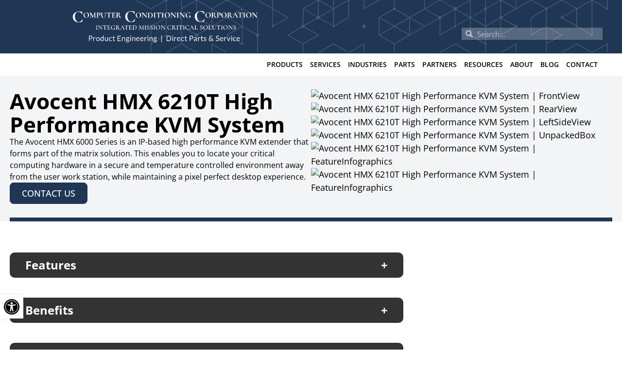

--- FILE ---
content_type: text/html; charset=UTF-8
request_url: https://computerconditioning.com/products/avocent-hmx-6210t-high-performance-kvm-system/
body_size: 49875
content:
<!doctype html>
<html lang="en-US">
<head> <script>
var gform;gform||(document.addEventListener("gform_main_scripts_loaded",function(){gform.scriptsLoaded=!0}),document.addEventListener("gform/theme/scripts_loaded",function(){gform.themeScriptsLoaded=!0}),window.addEventListener("DOMContentLoaded",function(){gform.domLoaded=!0}),gform={domLoaded:!1,scriptsLoaded:!1,themeScriptsLoaded:!1,isFormEditor:()=>"function"==typeof InitializeEditor,callIfLoaded:function(o){return!(!gform.domLoaded||!gform.scriptsLoaded||!gform.themeScriptsLoaded&&!gform.isFormEditor()||(gform.isFormEditor()&&console.warn("The use of gform.initializeOnLoaded() is deprecated in the form editor context and will be removed in Gravity Forms 3.1."),o(),0))},initializeOnLoaded:function(o){gform.callIfLoaded(o)||(document.addEventListener("gform_main_scripts_loaded",()=>{gform.scriptsLoaded=!0,gform.callIfLoaded(o)}),document.addEventListener("gform/theme/scripts_loaded",()=>{gform.themeScriptsLoaded=!0,gform.callIfLoaded(o)}),window.addEventListener("DOMContentLoaded",()=>{gform.domLoaded=!0,gform.callIfLoaded(o)}))},hooks:{action:{},filter:{}},addAction:function(o,r,e,t){gform.addHook("action",o,r,e,t)},addFilter:function(o,r,e,t){gform.addHook("filter",o,r,e,t)},doAction:function(o){gform.doHook("action",o,arguments)},applyFilters:function(o){return gform.doHook("filter",o,arguments)},removeAction:function(o,r){gform.removeHook("action",o,r)},removeFilter:function(o,r,e){gform.removeHook("filter",o,r,e)},addHook:function(o,r,e,t,n){null==gform.hooks[o][r]&&(gform.hooks[o][r]=[]);var d=gform.hooks[o][r];null==n&&(n=r+"_"+d.length),gform.hooks[o][r].push({tag:n,callable:e,priority:t=null==t?10:t})},doHook:function(r,o,e){var t;if(e=Array.prototype.slice.call(e,1),null!=gform.hooks[r][o]&&((o=gform.hooks[r][o]).sort(function(o,r){return o.priority-r.priority}),o.forEach(function(o){"function"!=typeof(t=o.callable)&&(t=window[t]),"action"==r?t.apply(null,e):e[0]=t.apply(null,e)})),"filter"==r)return e[0]},removeHook:function(o,r,t,n){var e;null!=gform.hooks[o][r]&&(e=(e=gform.hooks[o][r]).filter(function(o,r,e){return!!(null!=n&&n!=o.tag||null!=t&&t!=o.priority)}),gform.hooks[o][r]=e)}});
</script>
<meta charset="UTF-8"><script>if(navigator.userAgent.match(/MSIE|Internet Explorer/i)||navigator.userAgent.match(/Trident\/7\..*?rv:11/i)){var href=document.location.href;if(!href.match(/[?&]nowprocket/)){if(href.indexOf("?")==-1){if(href.indexOf("#")==-1){document.location.href=href+"?nowprocket=1"}else{document.location.href=href.replace("#","?nowprocket=1#")}}else{if(href.indexOf("#")==-1){document.location.href=href+"&nowprocket=1"}else{document.location.href=href.replace("#","&nowprocket=1#")}}}}</script><script>(()=>{class RocketLazyLoadScripts{constructor(){this.v="2.0.4",this.userEvents=["keydown","keyup","mousedown","mouseup","mousemove","mouseover","mouseout","touchmove","touchstart","touchend","touchcancel","wheel","click","dblclick","input"],this.attributeEvents=["onblur","onclick","oncontextmenu","ondblclick","onfocus","onmousedown","onmouseenter","onmouseleave","onmousemove","onmouseout","onmouseover","onmouseup","onmousewheel","onscroll","onsubmit"]}async t(){this.i(),this.o(),/iP(ad|hone)/.test(navigator.userAgent)&&this.h(),this.u(),this.l(this),this.m(),this.k(this),this.p(this),this._(),await Promise.all([this.R(),this.L()]),this.lastBreath=Date.now(),this.S(this),this.P(),this.D(),this.O(),this.M(),await this.C(this.delayedScripts.normal),await this.C(this.delayedScripts.defer),await this.C(this.delayedScripts.async),await this.T(),await this.F(),await this.j(),await this.A(),window.dispatchEvent(new Event("rocket-allScriptsLoaded")),this.everythingLoaded=!0,this.lastTouchEnd&&await new Promise(t=>setTimeout(t,500-Date.now()+this.lastTouchEnd)),this.I(),this.H(),this.U(),this.W()}i(){this.CSPIssue=sessionStorage.getItem("rocketCSPIssue"),document.addEventListener("securitypolicyviolation",t=>{this.CSPIssue||"script-src-elem"!==t.violatedDirective||"data"!==t.blockedURI||(this.CSPIssue=!0,sessionStorage.setItem("rocketCSPIssue",!0))},{isRocket:!0})}o(){window.addEventListener("pageshow",t=>{this.persisted=t.persisted,this.realWindowLoadedFired=!0},{isRocket:!0}),window.addEventListener("pagehide",()=>{this.onFirstUserAction=null},{isRocket:!0})}h(){let t;function e(e){t=e}window.addEventListener("touchstart",e,{isRocket:!0}),window.addEventListener("touchend",function i(o){o.changedTouches[0]&&t.changedTouches[0]&&Math.abs(o.changedTouches[0].pageX-t.changedTouches[0].pageX)<10&&Math.abs(o.changedTouches[0].pageY-t.changedTouches[0].pageY)<10&&o.timeStamp-t.timeStamp<200&&(window.removeEventListener("touchstart",e,{isRocket:!0}),window.removeEventListener("touchend",i,{isRocket:!0}),"INPUT"===o.target.tagName&&"text"===o.target.type||(o.target.dispatchEvent(new TouchEvent("touchend",{target:o.target,bubbles:!0})),o.target.dispatchEvent(new MouseEvent("mouseover",{target:o.target,bubbles:!0})),o.target.dispatchEvent(new PointerEvent("click",{target:o.target,bubbles:!0,cancelable:!0,detail:1,clientX:o.changedTouches[0].clientX,clientY:o.changedTouches[0].clientY})),event.preventDefault()))},{isRocket:!0})}q(t){this.userActionTriggered||("mousemove"!==t.type||this.firstMousemoveIgnored?"keyup"===t.type||"mouseover"===t.type||"mouseout"===t.type||(this.userActionTriggered=!0,this.onFirstUserAction&&this.onFirstUserAction()):this.firstMousemoveIgnored=!0),"click"===t.type&&t.preventDefault(),t.stopPropagation(),t.stopImmediatePropagation(),"touchstart"===this.lastEvent&&"touchend"===t.type&&(this.lastTouchEnd=Date.now()),"click"===t.type&&(this.lastTouchEnd=0),this.lastEvent=t.type,t.composedPath&&t.composedPath()[0].getRootNode()instanceof ShadowRoot&&(t.rocketTarget=t.composedPath()[0]),this.savedUserEvents.push(t)}u(){this.savedUserEvents=[],this.userEventHandler=this.q.bind(this),this.userEvents.forEach(t=>window.addEventListener(t,this.userEventHandler,{passive:!1,isRocket:!0})),document.addEventListener("visibilitychange",this.userEventHandler,{isRocket:!0})}U(){this.userEvents.forEach(t=>window.removeEventListener(t,this.userEventHandler,{passive:!1,isRocket:!0})),document.removeEventListener("visibilitychange",this.userEventHandler,{isRocket:!0}),this.savedUserEvents.forEach(t=>{(t.rocketTarget||t.target).dispatchEvent(new window[t.constructor.name](t.type,t))})}m(){const t="return false",e=Array.from(this.attributeEvents,t=>"data-rocket-"+t),i="["+this.attributeEvents.join("],[")+"]",o="[data-rocket-"+this.attributeEvents.join("],[data-rocket-")+"]",s=(e,i,o)=>{o&&o!==t&&(e.setAttribute("data-rocket-"+i,o),e["rocket"+i]=new Function("event",o),e.setAttribute(i,t))};new MutationObserver(t=>{for(const n of t)"attributes"===n.type&&(n.attributeName.startsWith("data-rocket-")||this.everythingLoaded?n.attributeName.startsWith("data-rocket-")&&this.everythingLoaded&&this.N(n.target,n.attributeName.substring(12)):s(n.target,n.attributeName,n.target.getAttribute(n.attributeName))),"childList"===n.type&&n.addedNodes.forEach(t=>{if(t.nodeType===Node.ELEMENT_NODE)if(this.everythingLoaded)for(const i of[t,...t.querySelectorAll(o)])for(const t of i.getAttributeNames())e.includes(t)&&this.N(i,t.substring(12));else for(const e of[t,...t.querySelectorAll(i)])for(const t of e.getAttributeNames())this.attributeEvents.includes(t)&&s(e,t,e.getAttribute(t))})}).observe(document,{subtree:!0,childList:!0,attributeFilter:[...this.attributeEvents,...e]})}I(){this.attributeEvents.forEach(t=>{document.querySelectorAll("[data-rocket-"+t+"]").forEach(e=>{this.N(e,t)})})}N(t,e){const i=t.getAttribute("data-rocket-"+e);i&&(t.setAttribute(e,i),t.removeAttribute("data-rocket-"+e))}k(t){Object.defineProperty(HTMLElement.prototype,"onclick",{get(){return this.rocketonclick||null},set(e){this.rocketonclick=e,this.setAttribute(t.everythingLoaded?"onclick":"data-rocket-onclick","this.rocketonclick(event)")}})}S(t){function e(e,i){let o=e[i];e[i]=null,Object.defineProperty(e,i,{get:()=>o,set(s){t.everythingLoaded?o=s:e["rocket"+i]=o=s}})}e(document,"onreadystatechange"),e(window,"onload"),e(window,"onpageshow");try{Object.defineProperty(document,"readyState",{get:()=>t.rocketReadyState,set(e){t.rocketReadyState=e},configurable:!0}),document.readyState="loading"}catch(t){console.log("WPRocket DJE readyState conflict, bypassing")}}l(t){this.originalAddEventListener=EventTarget.prototype.addEventListener,this.originalRemoveEventListener=EventTarget.prototype.removeEventListener,this.savedEventListeners=[],EventTarget.prototype.addEventListener=function(e,i,o){o&&o.isRocket||!t.B(e,this)&&!t.userEvents.includes(e)||t.B(e,this)&&!t.userActionTriggered||e.startsWith("rocket-")||t.everythingLoaded?t.originalAddEventListener.call(this,e,i,o):(t.savedEventListeners.push({target:this,remove:!1,type:e,func:i,options:o}),"mouseenter"!==e&&"mouseleave"!==e||t.originalAddEventListener.call(this,e,t.savedUserEvents.push,o))},EventTarget.prototype.removeEventListener=function(e,i,o){o&&o.isRocket||!t.B(e,this)&&!t.userEvents.includes(e)||t.B(e,this)&&!t.userActionTriggered||e.startsWith("rocket-")||t.everythingLoaded?t.originalRemoveEventListener.call(this,e,i,o):t.savedEventListeners.push({target:this,remove:!0,type:e,func:i,options:o})}}J(t,e){this.savedEventListeners=this.savedEventListeners.filter(i=>{let o=i.type,s=i.target||window;return e!==o||t!==s||(this.B(o,s)&&(i.type="rocket-"+o),this.$(i),!1)})}H(){EventTarget.prototype.addEventListener=this.originalAddEventListener,EventTarget.prototype.removeEventListener=this.originalRemoveEventListener,this.savedEventListeners.forEach(t=>this.$(t))}$(t){t.remove?this.originalRemoveEventListener.call(t.target,t.type,t.func,t.options):this.originalAddEventListener.call(t.target,t.type,t.func,t.options)}p(t){let e;function i(e){return t.everythingLoaded?e:e.split(" ").map(t=>"load"===t||t.startsWith("load.")?"rocket-jquery-load":t).join(" ")}function o(o){function s(e){const s=o.fn[e];o.fn[e]=o.fn.init.prototype[e]=function(){return this[0]===window&&t.userActionTriggered&&("string"==typeof arguments[0]||arguments[0]instanceof String?arguments[0]=i(arguments[0]):"object"==typeof arguments[0]&&Object.keys(arguments[0]).forEach(t=>{const e=arguments[0][t];delete arguments[0][t],arguments[0][i(t)]=e})),s.apply(this,arguments),this}}if(o&&o.fn&&!t.allJQueries.includes(o)){const e={DOMContentLoaded:[],"rocket-DOMContentLoaded":[]};for(const t in e)document.addEventListener(t,()=>{e[t].forEach(t=>t())},{isRocket:!0});o.fn.ready=o.fn.init.prototype.ready=function(i){function s(){parseInt(o.fn.jquery)>2?setTimeout(()=>i.bind(document)(o)):i.bind(document)(o)}return"function"==typeof i&&(t.realDomReadyFired?!t.userActionTriggered||t.fauxDomReadyFired?s():e["rocket-DOMContentLoaded"].push(s):e.DOMContentLoaded.push(s)),o([])},s("on"),s("one"),s("off"),t.allJQueries.push(o)}e=o}t.allJQueries=[],o(window.jQuery),Object.defineProperty(window,"jQuery",{get:()=>e,set(t){o(t)}})}P(){const t=new Map;document.write=document.writeln=function(e){const i=document.currentScript,o=document.createRange(),s=i.parentElement;let n=t.get(i);void 0===n&&(n=i.nextSibling,t.set(i,n));const c=document.createDocumentFragment();o.setStart(c,0),c.appendChild(o.createContextualFragment(e)),s.insertBefore(c,n)}}async R(){return new Promise(t=>{this.userActionTriggered?t():this.onFirstUserAction=t})}async L(){return new Promise(t=>{document.addEventListener("DOMContentLoaded",()=>{this.realDomReadyFired=!0,t()},{isRocket:!0})})}async j(){return this.realWindowLoadedFired?Promise.resolve():new Promise(t=>{window.addEventListener("load",t,{isRocket:!0})})}M(){this.pendingScripts=[];this.scriptsMutationObserver=new MutationObserver(t=>{for(const e of t)e.addedNodes.forEach(t=>{"SCRIPT"!==t.tagName||t.noModule||t.isWPRocket||this.pendingScripts.push({script:t,promise:new Promise(e=>{const i=()=>{const i=this.pendingScripts.findIndex(e=>e.script===t);i>=0&&this.pendingScripts.splice(i,1),e()};t.addEventListener("load",i,{isRocket:!0}),t.addEventListener("error",i,{isRocket:!0}),setTimeout(i,1e3)})})})}),this.scriptsMutationObserver.observe(document,{childList:!0,subtree:!0})}async F(){await this.X(),this.pendingScripts.length?(await this.pendingScripts[0].promise,await this.F()):this.scriptsMutationObserver.disconnect()}D(){this.delayedScripts={normal:[],async:[],defer:[]},document.querySelectorAll("script[type$=rocketlazyloadscript]").forEach(t=>{t.hasAttribute("data-rocket-src")?t.hasAttribute("async")&&!1!==t.async?this.delayedScripts.async.push(t):t.hasAttribute("defer")&&!1!==t.defer||"module"===t.getAttribute("data-rocket-type")?this.delayedScripts.defer.push(t):this.delayedScripts.normal.push(t):this.delayedScripts.normal.push(t)})}async _(){await this.L();let t=[];document.querySelectorAll("script[type$=rocketlazyloadscript][data-rocket-src]").forEach(e=>{let i=e.getAttribute("data-rocket-src");if(i&&!i.startsWith("data:")){i.startsWith("//")&&(i=location.protocol+i);try{const o=new URL(i).origin;o!==location.origin&&t.push({src:o,crossOrigin:e.crossOrigin||"module"===e.getAttribute("data-rocket-type")})}catch(t){}}}),t=[...new Map(t.map(t=>[JSON.stringify(t),t])).values()],this.Y(t,"preconnect")}async G(t){if(await this.K(),!0!==t.noModule||!("noModule"in HTMLScriptElement.prototype))return new Promise(e=>{let i;function o(){(i||t).setAttribute("data-rocket-status","executed"),e()}try{if(navigator.userAgent.includes("Firefox/")||""===navigator.vendor||this.CSPIssue)i=document.createElement("script"),[...t.attributes].forEach(t=>{let e=t.nodeName;"type"!==e&&("data-rocket-type"===e&&(e="type"),"data-rocket-src"===e&&(e="src"),i.setAttribute(e,t.nodeValue))}),t.text&&(i.text=t.text),t.nonce&&(i.nonce=t.nonce),i.hasAttribute("src")?(i.addEventListener("load",o,{isRocket:!0}),i.addEventListener("error",()=>{i.setAttribute("data-rocket-status","failed-network"),e()},{isRocket:!0}),setTimeout(()=>{i.isConnected||e()},1)):(i.text=t.text,o()),i.isWPRocket=!0,t.parentNode.replaceChild(i,t);else{const i=t.getAttribute("data-rocket-type"),s=t.getAttribute("data-rocket-src");i?(t.type=i,t.removeAttribute("data-rocket-type")):t.removeAttribute("type"),t.addEventListener("load",o,{isRocket:!0}),t.addEventListener("error",i=>{this.CSPIssue&&i.target.src.startsWith("data:")?(console.log("WPRocket: CSP fallback activated"),t.removeAttribute("src"),this.G(t).then(e)):(t.setAttribute("data-rocket-status","failed-network"),e())},{isRocket:!0}),s?(t.fetchPriority="high",t.removeAttribute("data-rocket-src"),t.src=s):t.src="data:text/javascript;base64,"+window.btoa(unescape(encodeURIComponent(t.text)))}}catch(i){t.setAttribute("data-rocket-status","failed-transform"),e()}});t.setAttribute("data-rocket-status","skipped")}async C(t){const e=t.shift();return e?(e.isConnected&&await this.G(e),this.C(t)):Promise.resolve()}O(){this.Y([...this.delayedScripts.normal,...this.delayedScripts.defer,...this.delayedScripts.async],"preload")}Y(t,e){this.trash=this.trash||[];let i=!0;var o=document.createDocumentFragment();t.forEach(t=>{const s=t.getAttribute&&t.getAttribute("data-rocket-src")||t.src;if(s&&!s.startsWith("data:")){const n=document.createElement("link");n.href=s,n.rel=e,"preconnect"!==e&&(n.as="script",n.fetchPriority=i?"high":"low"),t.getAttribute&&"module"===t.getAttribute("data-rocket-type")&&(n.crossOrigin=!0),t.crossOrigin&&(n.crossOrigin=t.crossOrigin),t.integrity&&(n.integrity=t.integrity),t.nonce&&(n.nonce=t.nonce),o.appendChild(n),this.trash.push(n),i=!1}}),document.head.appendChild(o)}W(){this.trash.forEach(t=>t.remove())}async T(){try{document.readyState="interactive"}catch(t){}this.fauxDomReadyFired=!0;try{await this.K(),this.J(document,"readystatechange"),document.dispatchEvent(new Event("rocket-readystatechange")),await this.K(),document.rocketonreadystatechange&&document.rocketonreadystatechange(),await this.K(),this.J(document,"DOMContentLoaded"),document.dispatchEvent(new Event("rocket-DOMContentLoaded")),await this.K(),this.J(window,"DOMContentLoaded"),window.dispatchEvent(new Event("rocket-DOMContentLoaded"))}catch(t){console.error(t)}}async A(){try{document.readyState="complete"}catch(t){}try{await this.K(),this.J(document,"readystatechange"),document.dispatchEvent(new Event("rocket-readystatechange")),await this.K(),document.rocketonreadystatechange&&document.rocketonreadystatechange(),await this.K(),this.J(window,"load"),window.dispatchEvent(new Event("rocket-load")),await this.K(),window.rocketonload&&window.rocketonload(),await this.K(),this.allJQueries.forEach(t=>t(window).trigger("rocket-jquery-load")),await this.K(),this.J(window,"pageshow");const t=new Event("rocket-pageshow");t.persisted=this.persisted,window.dispatchEvent(t),await this.K(),window.rocketonpageshow&&window.rocketonpageshow({persisted:this.persisted})}catch(t){console.error(t)}}async K(){Date.now()-this.lastBreath>45&&(await this.X(),this.lastBreath=Date.now())}async X(){return document.hidden?new Promise(t=>setTimeout(t)):new Promise(t=>requestAnimationFrame(t))}B(t,e){return e===document&&"readystatechange"===t||(e===document&&"DOMContentLoaded"===t||(e===window&&"DOMContentLoaded"===t||(e===window&&"load"===t||e===window&&"pageshow"===t)))}static run(){(new RocketLazyLoadScripts).t()}}RocketLazyLoadScripts.run()})();</script>
	
	<meta name="viewport" content="width=device-width, initial-scale=1">
	<link rel="profile" href="https://gmpg.org/xfn/11">
	<meta name='robots' content='index, follow, max-image-preview:large, max-snippet:-1, max-video-preview:-1' />

	<!-- This site is optimized with the Yoast SEO plugin v26.7 - https://yoast.com/wordpress/plugins/seo/ -->
	<title>Avocent HMX 6210T High Performance KVM System | Computer Conditioning Corporation</title>
<link data-rocket-prefetch href="https://www.clarity.ms" rel="dns-prefetch">
<link data-rocket-prefetch href="https://www.googletagmanager.com" rel="dns-prefetch">
<link data-rocket-prefetch href="https://commonframework.us" rel="dns-prefetch">
<link data-rocket-prefetch href="https://fonts.googleapis.com" rel="dns-prefetch">
<link data-rocket-preload as="style" href="https://fonts.googleapis.com/css?family=Open%20Sans%3A100%2C100italic%2C200%2C200italic%2C300%2C300italic%2C400%2C400italic%2C500%2C500italic%2C600%2C600italic%2C700%2C700italic%2C800%2C800italic%2C900%2C900italic&#038;display=swap" rel="preload">
<link href="https://fonts.googleapis.com/css?family=Open%20Sans%3A100%2C100italic%2C200%2C200italic%2C300%2C300italic%2C400%2C400italic%2C500%2C500italic%2C600%2C600italic%2C700%2C700italic%2C800%2C800italic%2C900%2C900italic&#038;display=swap" media="print" onload="this.media=&#039;all&#039;" rel="stylesheet">
<style id="wpr-usedcss">img:is([sizes=auto i],[sizes^="auto," i]){contain-intrinsic-size:3000px 1500px}.slick-slider{box-sizing:border-box;display:block;position:relative;-webkit-tap-highlight-color:transparent;touch-action:pan-y;-webkit-touch-callout:none;-webkit-user-select:none;-moz-user-select:none;user-select:none}.slick-slider .slick-list{display:block;margin:0;overflow:hidden;padding:0;position:relative}.slick-slider .slick-list:focus{outline:0}.slick-slider .slick-list,.slick-slider .slick-track{transform:translateZ(0)}.slick-slider .slick-track{display:block;left:0;margin-left:auto;margin-right:auto;position:relative;top:0}.slick-slider .slick-track:after,.slick-slider .slick-track:before{content:"";display:table}.slick-slider .slick-track:after{clear:both}.slick-loading .slick-track{visibility:hidden}.slick-slider .slick-slide{display:none;float:left;height:100%;min-height:1px}[dir=rtl] .slick-slider .slick-slide{float:right}.slick-slider .slick-slide img{display:block;margin:0 auto;padding:0 2rem}.slick-slider .slick-slide.slick-loading img{display:none}.slick-initialized.slick-slider .slick-slide{display:block}.slick-loading.slick-slider .slick-slide{visibility:hidden}.slick-vertical.slick-slider .slick-slide{border:1px solid transparent;display:block;height:auto}.slick-slider .slick-arrow.slick-hidden{display:none}.slick-loading.slick-slider .slick-list{background:var(--wpr-bg-3dc443d4-b950-412a-9099-70cddde62822) 50% no-repeat #fff}.slick-slider .slick-next,.slick-slider .slick-prev{border:none;cursor:pointer;display:block;font-size:0;height:20px;line-height:0;padding:0;position:absolute;top:50%;transform:translateY(-50%);width:20px;z-index:9999}.slick-slider .slick-next,.slick-slider .slick-next:focus,.slick-slider .slick-next:hover,.slick-slider .slick-prev,.slick-slider .slick-prev:focus,.slick-slider .slick-prev:hover{background:0 0;color:transparent;outline:0}.slick-slider .slick-next:focus:before,.slick-slider .slick-next:hover:before,.slick-slider .slick-prev:focus:before,.slick-slider .slick-prev:hover:before{opacity:1}.slick-slider .slick-next.slick-disabled:before,.slick-slider .slick-prev.slick-disabled:before{opacity:.25}.slick-slider .slick-next:before,.slick-slider .slick-prev:before{color:var(--e-global-color-primary);font-family:slick,sans-serif;font-size:20px;-webkit-font-smoothing:antialiased;-moz-osx-font-smoothing:grayscale;line-height:1;opacity:.75}[dir=rtl] .slick-slider .slick-prev{left:auto;right:-25px}.slick-slider .slick-next{right:0}[dir=rtl] .slick-slider .slick-next{left:-25px;right:auto}.slick-dotted.slick-slider{margin-bottom:30px}.slick-slider .slick-dots{bottom:-25px;display:block;list-style:none;margin:0;padding:0;position:absolute;text-align:center;width:100%}.slick-slider .slick-dots li{cursor:pointer;display:inline-block;height:20px;margin:0 5px;padding:0;position:relative;width:20px}.slick-slider .slick-dots li button{background:0 0;border:0;color:transparent;cursor:pointer;display:block;font-size:0;height:20px;line-height:0;outline:0;padding:5px;width:20px}.slick-slider .slick-dots li button:focus,.slick-slider .slick-dots li button:hover{outline:0}.slick-slider .slick-dots li button:focus:before,.slick-slider .slick-dots li button:hover:before{opacity:1}.slick-slider .slick-dots li button:before{color:var(--e-global-color-primary);content:"•";font-family:slick,sans-serif;font-size:6px;-webkit-font-smoothing:antialiased;-moz-osx-font-smoothing:grayscale;height:20px;left:0;line-height:20px;opacity:.25;position:absolute;text-align:center;top:0;width:20px}.slick-slider .slick-dots li.slick-active button:before{color:var(--e-global-color-primary);opacity:.75}:where(.wp-block-button__link){border-radius:9999px;box-shadow:none;padding:calc(.667em + 2px) calc(1.333em + 2px);text-decoration:none}:root :where(.wp-block-button .wp-block-button__link.is-style-outline),:root :where(.wp-block-button.is-style-outline>.wp-block-button__link){border:2px solid;padding:.667em 1.333em}:root :where(.wp-block-button .wp-block-button__link.is-style-outline:not(.has-text-color)),:root :where(.wp-block-button.is-style-outline>.wp-block-button__link:not(.has-text-color)){color:currentColor}:root :where(.wp-block-button .wp-block-button__link.is-style-outline:not(.has-background)),:root :where(.wp-block-button.is-style-outline>.wp-block-button__link:not(.has-background)){background-color:initial;background-image:none}:where(.wp-block-calendar table:not(.has-background) th){background:#ddd}:where(.wp-block-columns){margin-bottom:1.75em}:where(.wp-block-columns.has-background){padding:1.25em 2.375em}:where(.wp-block-post-comments input[type=submit]){border:none}:where(.wp-block-cover-image:not(.has-text-color)),:where(.wp-block-cover:not(.has-text-color)){color:#fff}:where(.wp-block-cover-image.is-light:not(.has-text-color)),:where(.wp-block-cover.is-light:not(.has-text-color)){color:#000}:root :where(.wp-block-cover h1:not(.has-text-color)),:root :where(.wp-block-cover h2:not(.has-text-color)),:root :where(.wp-block-cover h3:not(.has-text-color)),:root :where(.wp-block-cover h4:not(.has-text-color)),:root :where(.wp-block-cover h5:not(.has-text-color)),:root :where(.wp-block-cover h6:not(.has-text-color)),:root :where(.wp-block-cover p:not(.has-text-color)){color:inherit}:where(.wp-block-file){margin-bottom:1.5em}:where(.wp-block-file__button){border-radius:2em;display:inline-block;padding:.5em 1em}:where(.wp-block-file__button):where(a):active,:where(.wp-block-file__button):where(a):focus,:where(.wp-block-file__button):where(a):hover,:where(.wp-block-file__button):where(a):visited{box-shadow:none;color:#fff;opacity:.85;text-decoration:none}:where(.wp-block-form-input__input){font-size:1em;margin-bottom:.5em;padding:0 .5em}:where(.wp-block-form-input__input)[type=date],:where(.wp-block-form-input__input)[type=datetime-local],:where(.wp-block-form-input__input)[type=datetime],:where(.wp-block-form-input__input)[type=email],:where(.wp-block-form-input__input)[type=month],:where(.wp-block-form-input__input)[type=number],:where(.wp-block-form-input__input)[type=password],:where(.wp-block-form-input__input)[type=search],:where(.wp-block-form-input__input)[type=tel],:where(.wp-block-form-input__input)[type=text],:where(.wp-block-form-input__input)[type=time],:where(.wp-block-form-input__input)[type=url],:where(.wp-block-form-input__input)[type=week]{border-style:solid;border-width:1px;line-height:2;min-height:2em}:where(.wp-block-group.wp-block-group-is-layout-constrained){position:relative}:root :where(.wp-block-image.is-style-rounded img,.wp-block-image .is-style-rounded img){border-radius:9999px}:where(.wp-block-latest-comments:not([style*=line-height] .wp-block-latest-comments__comment)){line-height:1.1}:where(.wp-block-latest-comments:not([style*=line-height] .wp-block-latest-comments__comment-excerpt p)){line-height:1.8}:root :where(.wp-block-latest-posts.is-grid){padding:0}:root :where(.wp-block-latest-posts.wp-block-latest-posts__list){padding-left:0}ul{box-sizing:border-box}:root :where(.wp-block-list.has-background){padding:1.25em 2.375em}:where(.wp-block-navigation.has-background .wp-block-navigation-item a:not(.wp-element-button)),:where(.wp-block-navigation.has-background .wp-block-navigation-submenu a:not(.wp-element-button)){padding:.5em 1em}:where(.wp-block-navigation .wp-block-navigation__submenu-container .wp-block-navigation-item a:not(.wp-element-button)),:where(.wp-block-navigation .wp-block-navigation__submenu-container .wp-block-navigation-submenu a:not(.wp-element-button)),:where(.wp-block-navigation .wp-block-navigation__submenu-container .wp-block-navigation-submenu button.wp-block-navigation-item__content),:where(.wp-block-navigation .wp-block-navigation__submenu-container .wp-block-pages-list__item button.wp-block-navigation-item__content){padding:.5em 1em}:root :where(p.has-background){padding:1.25em 2.375em}:where(p.has-text-color:not(.has-link-color)) a{color:inherit}:where(.wp-block-post-comments-form input:not([type=submit])),:where(.wp-block-post-comments-form textarea){border:1px solid #949494;font-family:inherit;font-size:1em}:where(.wp-block-post-comments-form input:where(:not([type=submit]):not([type=checkbox]))),:where(.wp-block-post-comments-form textarea){padding:calc(.667em + 2px)}:where(.wp-block-post-excerpt){box-sizing:border-box;margin-bottom:var(--wp--style--block-gap);margin-top:var(--wp--style--block-gap)}:where(.wp-block-preformatted.has-background){padding:1.25em 2.375em}:where(.wp-block-search__button){border:1px solid #ccc;padding:6px 10px}:where(.wp-block-search__input){appearance:none;border:1px solid #949494;flex-grow:1;font-family:inherit;font-size:inherit;font-style:inherit;font-weight:inherit;letter-spacing:inherit;line-height:inherit;margin-left:0;margin-right:0;min-width:3rem;padding:8px;text-decoration:unset!important;text-transform:inherit}:where(.wp-block-search__button-inside .wp-block-search__inside-wrapper){background-color:#fff;border:1px solid #949494;box-sizing:border-box;padding:4px}:where(.wp-block-search__button-inside .wp-block-search__inside-wrapper) .wp-block-search__input{border:none;border-radius:0;padding:0 4px}:where(.wp-block-search__button-inside .wp-block-search__inside-wrapper) .wp-block-search__input:focus{outline:0}:where(.wp-block-search__button-inside .wp-block-search__inside-wrapper) :where(.wp-block-search__button){padding:4px 8px}:root :where(.wp-block-separator.is-style-dots){height:auto;line-height:1;text-align:center}:root :where(.wp-block-separator.is-style-dots):before{color:currentColor;content:"···";font-family:serif;font-size:1.5em;letter-spacing:2em;padding-left:2em}:root :where(.wp-block-site-logo.is-style-rounded){border-radius:9999px}:where(.wp-block-social-links:not(.is-style-logos-only)) .wp-social-link{background-color:#f0f0f0;color:#444}:where(.wp-block-social-links:not(.is-style-logos-only)) .wp-social-link-amazon{background-color:#f90;color:#fff}:where(.wp-block-social-links:not(.is-style-logos-only)) .wp-social-link-bandcamp{background-color:#1ea0c3;color:#fff}:where(.wp-block-social-links:not(.is-style-logos-only)) .wp-social-link-behance{background-color:#0757fe;color:#fff}:where(.wp-block-social-links:not(.is-style-logos-only)) .wp-social-link-bluesky{background-color:#0a7aff;color:#fff}:where(.wp-block-social-links:not(.is-style-logos-only)) .wp-social-link-codepen{background-color:#1e1f26;color:#fff}:where(.wp-block-social-links:not(.is-style-logos-only)) .wp-social-link-deviantart{background-color:#02e49b;color:#fff}:where(.wp-block-social-links:not(.is-style-logos-only)) .wp-social-link-discord{background-color:#5865f2;color:#fff}:where(.wp-block-social-links:not(.is-style-logos-only)) .wp-social-link-dribbble{background-color:#e94c89;color:#fff}:where(.wp-block-social-links:not(.is-style-logos-only)) .wp-social-link-dropbox{background-color:#4280ff;color:#fff}:where(.wp-block-social-links:not(.is-style-logos-only)) .wp-social-link-etsy{background-color:#f45800;color:#fff}:where(.wp-block-social-links:not(.is-style-logos-only)) .wp-social-link-facebook{background-color:#0866ff;color:#fff}:where(.wp-block-social-links:not(.is-style-logos-only)) .wp-social-link-fivehundredpx{background-color:#000;color:#fff}:where(.wp-block-social-links:not(.is-style-logos-only)) .wp-social-link-flickr{background-color:#0461dd;color:#fff}:where(.wp-block-social-links:not(.is-style-logos-only)) .wp-social-link-foursquare{background-color:#e65678;color:#fff}:where(.wp-block-social-links:not(.is-style-logos-only)) .wp-social-link-github{background-color:#24292d;color:#fff}:where(.wp-block-social-links:not(.is-style-logos-only)) .wp-social-link-goodreads{background-color:#eceadd;color:#382110}:where(.wp-block-social-links:not(.is-style-logos-only)) .wp-social-link-google{background-color:#ea4434;color:#fff}:where(.wp-block-social-links:not(.is-style-logos-only)) .wp-social-link-gravatar{background-color:#1d4fc4;color:#fff}:where(.wp-block-social-links:not(.is-style-logos-only)) .wp-social-link-instagram{background-color:#f00075;color:#fff}:where(.wp-block-social-links:not(.is-style-logos-only)) .wp-social-link-lastfm{background-color:#e21b24;color:#fff}:where(.wp-block-social-links:not(.is-style-logos-only)) .wp-social-link-linkedin{background-color:#0d66c2;color:#fff}:where(.wp-block-social-links:not(.is-style-logos-only)) .wp-social-link-mastodon{background-color:#3288d4;color:#fff}:where(.wp-block-social-links:not(.is-style-logos-only)) .wp-social-link-medium{background-color:#000;color:#fff}:where(.wp-block-social-links:not(.is-style-logos-only)) .wp-social-link-meetup{background-color:#f6405f;color:#fff}:where(.wp-block-social-links:not(.is-style-logos-only)) .wp-social-link-patreon{background-color:#000;color:#fff}:where(.wp-block-social-links:not(.is-style-logos-only)) .wp-social-link-pinterest{background-color:#e60122;color:#fff}:where(.wp-block-social-links:not(.is-style-logos-only)) .wp-social-link-pocket{background-color:#ef4155;color:#fff}:where(.wp-block-social-links:not(.is-style-logos-only)) .wp-social-link-reddit{background-color:#ff4500;color:#fff}:where(.wp-block-social-links:not(.is-style-logos-only)) .wp-social-link-skype{background-color:#0478d7;color:#fff}:where(.wp-block-social-links:not(.is-style-logos-only)) .wp-social-link-snapchat{background-color:#fefc00;color:#fff;stroke:#000}:where(.wp-block-social-links:not(.is-style-logos-only)) .wp-social-link-soundcloud{background-color:#ff5600;color:#fff}:where(.wp-block-social-links:not(.is-style-logos-only)) .wp-social-link-spotify{background-color:#1bd760;color:#fff}:where(.wp-block-social-links:not(.is-style-logos-only)) .wp-social-link-telegram{background-color:#2aabee;color:#fff}:where(.wp-block-social-links:not(.is-style-logos-only)) .wp-social-link-threads{background-color:#000;color:#fff}:where(.wp-block-social-links:not(.is-style-logos-only)) .wp-social-link-tiktok{background-color:#000;color:#fff}:where(.wp-block-social-links:not(.is-style-logos-only)) .wp-social-link-tumblr{background-color:#011835;color:#fff}:where(.wp-block-social-links:not(.is-style-logos-only)) .wp-social-link-twitch{background-color:#6440a4;color:#fff}:where(.wp-block-social-links:not(.is-style-logos-only)) .wp-social-link-twitter{background-color:#1da1f2;color:#fff}:where(.wp-block-social-links:not(.is-style-logos-only)) .wp-social-link-vimeo{background-color:#1eb7ea;color:#fff}:where(.wp-block-social-links:not(.is-style-logos-only)) .wp-social-link-vk{background-color:#4680c2;color:#fff}:where(.wp-block-social-links:not(.is-style-logos-only)) .wp-social-link-wordpress{background-color:#3499cd;color:#fff}:where(.wp-block-social-links:not(.is-style-logos-only)) .wp-social-link-whatsapp{background-color:#25d366;color:#fff}:where(.wp-block-social-links:not(.is-style-logos-only)) .wp-social-link-x{background-color:#000;color:#fff}:where(.wp-block-social-links:not(.is-style-logos-only)) .wp-social-link-yelp{background-color:#d32422;color:#fff}:where(.wp-block-social-links:not(.is-style-logos-only)) .wp-social-link-youtube{background-color:red;color:#fff}:where(.wp-block-social-links.is-style-logos-only) .wp-social-link{background:0 0}:where(.wp-block-social-links.is-style-logos-only) .wp-social-link svg{height:1.25em;width:1.25em}:where(.wp-block-social-links.is-style-logos-only) .wp-social-link-amazon{color:#f90}:where(.wp-block-social-links.is-style-logos-only) .wp-social-link-bandcamp{color:#1ea0c3}:where(.wp-block-social-links.is-style-logos-only) .wp-social-link-behance{color:#0757fe}:where(.wp-block-social-links.is-style-logos-only) .wp-social-link-bluesky{color:#0a7aff}:where(.wp-block-social-links.is-style-logos-only) .wp-social-link-codepen{color:#1e1f26}:where(.wp-block-social-links.is-style-logos-only) .wp-social-link-deviantart{color:#02e49b}:where(.wp-block-social-links.is-style-logos-only) .wp-social-link-discord{color:#5865f2}:where(.wp-block-social-links.is-style-logos-only) .wp-social-link-dribbble{color:#e94c89}:where(.wp-block-social-links.is-style-logos-only) .wp-social-link-dropbox{color:#4280ff}:where(.wp-block-social-links.is-style-logos-only) .wp-social-link-etsy{color:#f45800}:where(.wp-block-social-links.is-style-logos-only) .wp-social-link-facebook{color:#0866ff}:where(.wp-block-social-links.is-style-logos-only) .wp-social-link-fivehundredpx{color:#000}:where(.wp-block-social-links.is-style-logos-only) .wp-social-link-flickr{color:#0461dd}:where(.wp-block-social-links.is-style-logos-only) .wp-social-link-foursquare{color:#e65678}:where(.wp-block-social-links.is-style-logos-only) .wp-social-link-github{color:#24292d}:where(.wp-block-social-links.is-style-logos-only) .wp-social-link-goodreads{color:#382110}:where(.wp-block-social-links.is-style-logos-only) .wp-social-link-google{color:#ea4434}:where(.wp-block-social-links.is-style-logos-only) .wp-social-link-gravatar{color:#1d4fc4}:where(.wp-block-social-links.is-style-logos-only) .wp-social-link-instagram{color:#f00075}:where(.wp-block-social-links.is-style-logos-only) .wp-social-link-lastfm{color:#e21b24}:where(.wp-block-social-links.is-style-logos-only) .wp-social-link-linkedin{color:#0d66c2}:where(.wp-block-social-links.is-style-logos-only) .wp-social-link-mastodon{color:#3288d4}:where(.wp-block-social-links.is-style-logos-only) .wp-social-link-medium{color:#000}:where(.wp-block-social-links.is-style-logos-only) .wp-social-link-meetup{color:#f6405f}:where(.wp-block-social-links.is-style-logos-only) .wp-social-link-patreon{color:#000}:where(.wp-block-social-links.is-style-logos-only) .wp-social-link-pinterest{color:#e60122}:where(.wp-block-social-links.is-style-logos-only) .wp-social-link-pocket{color:#ef4155}:where(.wp-block-social-links.is-style-logos-only) .wp-social-link-reddit{color:#ff4500}:where(.wp-block-social-links.is-style-logos-only) .wp-social-link-skype{color:#0478d7}:where(.wp-block-social-links.is-style-logos-only) .wp-social-link-snapchat{color:#fff;stroke:#000}:where(.wp-block-social-links.is-style-logos-only) .wp-social-link-soundcloud{color:#ff5600}:where(.wp-block-social-links.is-style-logos-only) .wp-social-link-spotify{color:#1bd760}:where(.wp-block-social-links.is-style-logos-only) .wp-social-link-telegram{color:#2aabee}:where(.wp-block-social-links.is-style-logos-only) .wp-social-link-threads{color:#000}:where(.wp-block-social-links.is-style-logos-only) .wp-social-link-tiktok{color:#000}:where(.wp-block-social-links.is-style-logos-only) .wp-social-link-tumblr{color:#011835}:where(.wp-block-social-links.is-style-logos-only) .wp-social-link-twitch{color:#6440a4}:where(.wp-block-social-links.is-style-logos-only) .wp-social-link-twitter{color:#1da1f2}:where(.wp-block-social-links.is-style-logos-only) .wp-social-link-vimeo{color:#1eb7ea}:where(.wp-block-social-links.is-style-logos-only) .wp-social-link-vk{color:#4680c2}:where(.wp-block-social-links.is-style-logos-only) .wp-social-link-whatsapp{color:#25d366}:where(.wp-block-social-links.is-style-logos-only) .wp-social-link-wordpress{color:#3499cd}:where(.wp-block-social-links.is-style-logos-only) .wp-social-link-x{color:#000}:where(.wp-block-social-links.is-style-logos-only) .wp-social-link-yelp{color:#d32422}:where(.wp-block-social-links.is-style-logos-only) .wp-social-link-youtube{color:red}:root :where(.wp-block-social-links .wp-social-link a){padding:.25em}:root :where(.wp-block-social-links.is-style-logos-only .wp-social-link a){padding:0}:root :where(.wp-block-social-links.is-style-pill-shape .wp-social-link a){padding-left:.6666666667em;padding-right:.6666666667em}:root :where(.wp-block-tag-cloud.is-style-outline){display:flex;flex-wrap:wrap;gap:1ch}:root :where(.wp-block-tag-cloud.is-style-outline a){border:1px solid;font-size:unset!important;margin-right:0;padding:1ch 2ch;text-decoration:none!important}:root :where(.wp-block-table-of-contents){box-sizing:border-box}:where(.wp-block-term-description){box-sizing:border-box;margin-bottom:var(--wp--style--block-gap);margin-top:var(--wp--style--block-gap)}:where(pre.wp-block-verse){font-family:inherit}:root{--wp-block-synced-color:#7a00df;--wp-block-synced-color--rgb:122,0,223;--wp-bound-block-color:var(--wp-block-synced-color);--wp-editor-canvas-background:#ddd;--wp-admin-theme-color:#007cba;--wp-admin-theme-color--rgb:0,124,186;--wp-admin-theme-color-darker-10:#006ba1;--wp-admin-theme-color-darker-10--rgb:0,107,160.5;--wp-admin-theme-color-darker-20:#005a87;--wp-admin-theme-color-darker-20--rgb:0,90,135;--wp-admin-border-width-focus:2px}@media (min-resolution:192dpi){:root{--wp-admin-border-width-focus:1.5px}}:root{--wp--preset--font-size--normal:16px;--wp--preset--font-size--huge:42px}.screen-reader-text{border:0;clip-path:inset(50%);height:1px;margin:-1px;overflow:hidden;padding:0;position:absolute;width:1px;word-wrap:normal!important}.screen-reader-text:focus{background-color:#ddd;clip-path:none;color:#444;display:block;font-size:1em;height:auto;left:5px;line-height:normal;padding:15px 23px 14px;text-decoration:none;top:5px;width:auto;z-index:100000}html :where(.has-border-color){border-style:solid}html :where([style*=border-top-color]){border-top-style:solid}html :where([style*=border-right-color]){border-right-style:solid}html :where([style*=border-bottom-color]){border-bottom-style:solid}html :where([style*=border-left-color]){border-left-style:solid}html :where([style*=border-width]){border-style:solid}html :where([style*=border-top-width]){border-top-style:solid}html :where([style*=border-right-width]){border-right-style:solid}html :where([style*=border-bottom-width]){border-bottom-style:solid}html :where([style*=border-left-width]){border-left-style:solid}html :where(img[class*=wp-image-]){height:auto;max-width:100%}:where(figure){margin:0 0 1em}html :where(.is-position-sticky){--wp-admin--admin-bar--position-offset:var(--wp-admin--admin-bar--height,0px)}@media screen and (max-width:600px){html :where(.is-position-sticky){--wp-admin--admin-bar--position-offset:0px}}:root{--gh-accent-color:rgb(0, 117, 255)}:root{--direction-multiplier:1}body.rtl,html[dir=rtl]{--direction-multiplier:-1}.elementor-hidden{display:none}.elementor-screen-only,.screen-reader-text,.screen-reader-text span{height:1px;margin:-1px;overflow:hidden;padding:0;position:absolute;top:-10000em;width:1px;clip:rect(0,0,0,0);border:0}.elementor *,.elementor :after,.elementor :before{box-sizing:border-box}.elementor a{box-shadow:none;text-decoration:none}.elementor img{border:none;border-radius:0;box-shadow:none;height:auto;max-width:100%}.elementor iframe,.elementor object,.elementor video{border:none;line-height:1;margin:0;max-width:100%;width:100%}.elementor .elementor-background-overlay{inset:0;position:absolute}.elementor-widget-wrap .elementor-element.elementor-widget__width-initial{max-width:100%}@media (max-width:767px){.elementor-widget-wrap .elementor-element.elementor-widget-mobile__width-auto{max-width:100%}.elementor-column{width:100%}}.elementor-element{--flex-direction:initial;--flex-wrap:initial;--justify-content:initial;--align-items:initial;--align-content:initial;--gap:initial;--flex-basis:initial;--flex-grow:initial;--flex-shrink:initial;--order:initial;--align-self:initial;align-self:var(--align-self);flex-basis:var(--flex-basis);flex-grow:var(--flex-grow);flex-shrink:var(--flex-shrink);order:var(--order)}.elementor-element:where(.e-con-full,.elementor-widget){align-content:var(--align-content);align-items:var(--align-items);flex-direction:var(--flex-direction);flex-wrap:var(--flex-wrap);gap:var(--row-gap) var(--column-gap);justify-content:var(--justify-content)}.elementor-invisible{visibility:hidden}.elementor-align-center{text-align:center}.elementor-align-center .elementor-button{width:auto}:root{--page-title-display:block}.elementor-section{position:relative}.elementor-section .elementor-container{display:flex;margin-inline:auto;position:relative}@media (max-width:1024px){.elementor-section .elementor-container{flex-wrap:wrap}}.elementor-section.elementor-section-boxed>.elementor-container{max-width:1140px}.elementor-widget-wrap{align-content:flex-start;flex-wrap:wrap;position:relative;width:100%}.elementor:not(.elementor-bc-flex-widget) .elementor-widget-wrap{display:flex}.elementor-widget-wrap>.elementor-element{width:100%}.elementor-widget-wrap.e-swiper-container{width:calc(100% - (var(--e-column-margin-left,0px) + var(--e-column-margin-right,0px)))}.elementor-widget{position:relative}.elementor-widget:not(:last-child){margin-block-end:var(--kit-widget-spacing,20px)}.elementor-widget:not(:last-child).elementor-widget__width-initial{margin-block-end:0}.elementor-column{display:flex;min-height:1px;position:relative}.elementor-column-gap-default>.elementor-column>.elementor-element-populated{padding:10px}.elementor-column-gap-wide>.elementor-column>.elementor-element-populated{padding:20px}@media (min-width:768px){.elementor-column.elementor-col-25{width:25%}.elementor-column.elementor-col-50{width:50%}.elementor-column.elementor-col-100{width:100%}}.elementor-grid{display:grid;grid-column-gap:var(--grid-column-gap);grid-row-gap:var(--grid-row-gap)}.elementor-grid .elementor-grid-item{min-width:0}.elementor-grid-0 .elementor-grid{display:inline-block;margin-block-end:calc(-1 * var(--grid-row-gap));width:100%;word-spacing:var(--grid-column-gap)}.elementor-grid-0 .elementor-grid .elementor-grid-item{display:inline-block;margin-block-end:var(--grid-row-gap);word-break:break-word}@media (min-width:1367px){#elementor-device-mode:after{content:"desktop"}}@media (min-width:-1){#elementor-device-mode:after{content:"widescreen"}.elementor-widget:not(.elementor-widescreen-align-end) .elementor-icon-list-item:after{inset-inline-start:0}.elementor-widget:not(.elementor-widescreen-align-start) .elementor-icon-list-item:after{inset-inline-end:0}}@media (max-width:1366px){#elementor-device-mode:after{content:"laptop"}.elementor-widget:not(.elementor-laptop-align-end) .elementor-icon-list-item:after{inset-inline-start:0}.elementor-widget:not(.elementor-laptop-align-start) .elementor-icon-list-item:after{inset-inline-end:0}}@media (max-width:-1){#elementor-device-mode:after{content:"tablet_extra"}}@media (max-width:1024px){#elementor-device-mode:after{content:"tablet"}}@media (max-width:-1){#elementor-device-mode:after{content:"mobile_extra"}.elementor-widget:not(.elementor-tablet_extra-align-end) .elementor-icon-list-item:after{inset-inline-start:0}.elementor-widget:not(.elementor-tablet_extra-align-start) .elementor-icon-list-item:after{inset-inline-end:0}}@media (prefers-reduced-motion:no-preference){html{scroll-behavior:smooth}}.e-con{--border-radius:0;--border-top-width:0px;--border-right-width:0px;--border-bottom-width:0px;--border-left-width:0px;--border-style:initial;--border-color:initial;--container-widget-width:100%;--container-widget-height:initial;--container-widget-flex-grow:0;--container-widget-align-self:initial;--content-width:min(100%,var(--container-max-width,1140px));--width:100%;--min-height:initial;--height:auto;--text-align:initial;--margin-top:0px;--margin-right:0px;--margin-bottom:0px;--margin-left:0px;--padding-top:var(--container-default-padding-top,10px);--padding-right:var(--container-default-padding-right,10px);--padding-bottom:var(--container-default-padding-bottom,10px);--padding-left:var(--container-default-padding-left,10px);--position:relative;--z-index:revert;--overflow:visible;--gap:var(--widgets-spacing,20px);--row-gap:var(--widgets-spacing-row,20px);--column-gap:var(--widgets-spacing-column,20px);--overlay-mix-blend-mode:initial;--overlay-opacity:1;--overlay-transition:0.3s;--e-con-grid-template-columns:repeat(3,1fr);--e-con-grid-template-rows:repeat(2,1fr);border-radius:var(--border-radius);height:var(--height);min-height:var(--min-height);min-width:0;overflow:var(--overflow);position:var(--position);width:var(--width);z-index:var(--z-index);--flex-wrap-mobile:wrap}.e-con:where(:not(.e-div-block-base)){transition:background var(--background-transition,.3s),border var(--border-transition,.3s),box-shadow var(--border-transition,.3s),transform var(--e-con-transform-transition-duration,.4s)}.e-con{--margin-block-start:var(--margin-top);--margin-block-end:var(--margin-bottom);--margin-inline-start:var(--margin-left);--margin-inline-end:var(--margin-right);--padding-inline-start:var(--padding-left);--padding-inline-end:var(--padding-right);--padding-block-start:var(--padding-top);--padding-block-end:var(--padding-bottom);--border-block-start-width:var(--border-top-width);--border-block-end-width:var(--border-bottom-width);--border-inline-start-width:var(--border-left-width);--border-inline-end-width:var(--border-right-width)}body.rtl .e-con{--padding-inline-start:var(--padding-right);--padding-inline-end:var(--padding-left);--margin-inline-start:var(--margin-right);--margin-inline-end:var(--margin-left);--border-inline-start-width:var(--border-right-width);--border-inline-end-width:var(--border-left-width)}.e-con{margin-block-end:var(--margin-block-end);margin-block-start:var(--margin-block-start);margin-inline-end:var(--margin-inline-end);margin-inline-start:var(--margin-inline-start);padding-inline-end:var(--padding-inline-end);padding-inline-start:var(--padding-inline-start)}.e-con.e-flex{--flex-direction:column;--flex-basis:auto;--flex-grow:0;--flex-shrink:1;flex:var(--flex-grow) var(--flex-shrink) var(--flex-basis)}.e-con-full,.e-con>.e-con-inner{padding-block-end:var(--padding-block-end);padding-block-start:var(--padding-block-start);text-align:var(--text-align)}.e-con-full.e-flex,.e-con.e-flex>.e-con-inner{flex-direction:var(--flex-direction)}.e-con,.e-con>.e-con-inner{display:var(--display)}.e-con-boxed.e-flex{align-content:normal;align-items:normal;flex-direction:column;flex-wrap:nowrap;justify-content:normal}.e-con-boxed{gap:initial;text-align:initial}.e-con.e-flex>.e-con-inner{align-content:var(--align-content);align-items:var(--align-items);align-self:auto;flex-basis:auto;flex-grow:1;flex-shrink:1;flex-wrap:var(--flex-wrap);justify-content:var(--justify-content)}.e-con>.e-con-inner{gap:var(--row-gap) var(--column-gap);height:100%;margin:0 auto;max-width:var(--content-width);padding-inline-end:0;padding-inline-start:0;width:100%}:is(.elementor-section-wrap,[data-elementor-id])>.e-con{--margin-left:auto;--margin-right:auto;max-width:min(100%,var(--width))}.e-con .elementor-widget.elementor-widget{margin-block-end:0}.e-con:before,.e-con>.elementor-motion-effects-container>.elementor-motion-effects-layer:before{border-block-end-width:var(--border-block-end-width);border-block-start-width:var(--border-block-start-width);border-color:var(--border-color);border-inline-end-width:var(--border-inline-end-width);border-inline-start-width:var(--border-inline-start-width);border-radius:var(--border-radius);border-style:var(--border-style);content:var(--background-overlay);display:block;height:max(100% + var(--border-top-width) + var(--border-bottom-width),100%);left:calc(0px - var(--border-left-width));mix-blend-mode:var(--overlay-mix-blend-mode);opacity:var(--overlay-opacity);position:absolute;top:calc(0px - var(--border-top-width));transition:var(--overlay-transition,.3s);width:max(100% + var(--border-left-width) + var(--border-right-width),100%)}.e-con:before{transition:background var(--overlay-transition,.3s),border-radius var(--border-transition,.3s),opacity var(--overlay-transition,.3s)}.e-con .elementor-widget{min-width:0}.e-con .elementor-widget.e-widget-swiper{width:100%}.e-con>.e-con-inner>.elementor-widget>.elementor-widget-container,.e-con>.elementor-widget>.elementor-widget-container{height:100%}.e-con.e-con>.e-con-inner>.elementor-widget,.elementor.elementor .e-con>.elementor-widget{max-width:100%}.e-con .elementor-widget:not(:last-child){--kit-widget-spacing:0px}@media (max-width:767px){#elementor-device-mode:after{content:"mobile"}.e-con.e-flex{--width:100%;--flex-wrap:var(--flex-wrap-mobile)}.elementor-widget:not(.elementor-mobile-align-end) .elementor-icon-list-item:after{inset-inline-start:0}.elementor-widget:not(.elementor-mobile-align-start) .elementor-icon-list-item:after{inset-inline-end:0}}.elementor-element:where(:not(.e-con)):where(:not(.e-div-block-base)) .elementor-widget-container,.elementor-element:where(:not(.e-con)):where(:not(.e-div-block-base)):not(:has(.elementor-widget-container)){transition:background .3s,border .3s,border-radius .3s,box-shadow .3s,transform var(--e-transform-transition-duration,.4s)}.elementor-heading-title{line-height:1;margin:0;padding:0}.elementor-button{background-color:#69727d;border-radius:3px;color:#fff;display:inline-block;fill:#fff;font-size:15px;line-height:1;padding:12px 24px;text-align:center;transition:all .3s}.elementor-button:focus,.elementor-button:hover,.elementor-button:visited{color:#fff}.elementor-button-content-wrapper{display:flex;flex-direction:row;gap:5px;justify-content:center}.elementor-button-text{display:inline-block}.elementor-button span{text-decoration:inherit}.elementor-icon{color:#69727d;display:inline-block;font-size:50px;line-height:1;text-align:center;transition:all .3s}.elementor-icon:hover{color:#69727d}.elementor-icon svg{display:block;height:1em;position:relative;width:1em}.elementor-icon svg:before{left:50%;position:absolute;transform:translateX(-50%)}.elementor-shape-circle .elementor-icon{border-radius:50%}.animated{animation-duration:1.25s}.animated.reverse{animation-direction:reverse;animation-fill-mode:forwards}@media (prefers-reduced-motion:reduce){.animated{animation:none!important}html *{transition-delay:0s!important;transition-duration:0s!important}}.elementor-widget-image{text-align:center}.elementor-widget-image a{display:inline-block}.elementor-widget-image a img[src$=".svg"]{width:48px}.elementor-widget-image img{display:inline-block;vertical-align:middle}.elementor-search-form{display:block;transition:.2s}.elementor-search-form .e-font-icon-svg-container{align-items:center;display:flex;height:100%;justify-content:center;width:100%}.elementor-search-form button,.elementor-search-form input[type=search]{-webkit-appearance:none;-moz-appearance:none;background:0 0;border:0;display:inline-block;font-size:15px;line-height:1;margin:0;min-width:0;padding:0;vertical-align:middle;white-space:normal}.elementor-search-form button:focus,.elementor-search-form input[type=search]:focus{color:inherit;outline:0}.elementor-search-form button{background-color:#69727d;border-radius:0;color:#fff;font-size:var(--e-search-form-submit-icon-size,16px)}.elementor-search-form__container{border:0 solid transparent;display:flex;min-height:50px;overflow:hidden;transition:.2s}.elementor-search-form__container:not(.elementor-search-form--full-screen){background:#f1f2f3}.elementor-search-form__input{color:#3f444b;flex-basis:100%;transition:color .2s}.elementor-search-form__input::-moz-placeholder{color:inherit;font-family:inherit;opacity:.6}.elementor-search-form__input::placeholder{color:inherit;font-family:inherit;opacity:.6}.elementor-search-form--skin-minimal .elementor-search-form__icon{align-items:center;color:#3f444b;display:flex;justify-content:flex-end;opacity:.6;fill:#3f444b;font-size:var(--e-search-form-icon-size-minimal,15px)}.elementor-search-form--skin-minimal .elementor-search-form__icon svg{height:var(--e-search-form-icon-size-minimal,15px);width:var(--e-search-form-icon-size-minimal,15px)}.elementor-search-form--skin-minimal:focus-within{outline-style:solid;outline-width:2px}.elementor-search-form--skin-full_screen .elementor-search-form__container:not(.elementor-search-form--full-screen) .dialog-lightbox-close-button{display:none}.elementor-sticky--active{z-index:99}.e-con.elementor-sticky--active{z-index:var(--z-index,99)}.elementor-item:after,.elementor-item:before{display:block;position:absolute;transition:.3s;transition-timing-function:cubic-bezier(.58,.3,.005,1)}.elementor-item:not(:hover):not(:focus):not(.elementor-item-active):not(.highlighted):after,.elementor-item:not(:hover):not(:focus):not(.elementor-item-active):not(.highlighted):before{opacity:0}.elementor-item.highlighted:after,.elementor-item.highlighted:before,.elementor-item:focus:after,.elementor-item:focus:before,.elementor-item:hover:after,.elementor-item:hover:before{transform:scale(1)}.e--pointer-underline .elementor-item:after,.e--pointer-underline .elementor-item:before{background-color:#3f444b;height:3px;left:0;width:100%;z-index:2}.e--pointer-underline .elementor-item:after{bottom:0;content:""}.elementor-nav-menu--main .elementor-nav-menu a{transition:.4s}.elementor-nav-menu--main .elementor-nav-menu a,.elementor-nav-menu--main .elementor-nav-menu a.highlighted,.elementor-nav-menu--main .elementor-nav-menu a:focus,.elementor-nav-menu--main .elementor-nav-menu a:hover{padding:13px 20px}.elementor-nav-menu--main .elementor-nav-menu a.current{background:#1f2124;color:#fff}.elementor-nav-menu--main .elementor-nav-menu a.disabled{background:#3f444b;color:#88909b}.elementor-nav-menu--main .elementor-nav-menu ul{border-style:solid;border-width:0;padding:0;position:absolute;width:12em}.elementor-nav-menu--main .elementor-nav-menu span.scroll-down,.elementor-nav-menu--main .elementor-nav-menu span.scroll-up{background:#fff;display:none;height:20px;overflow:hidden;position:absolute;visibility:hidden}.elementor-nav-menu--main .elementor-nav-menu span.scroll-down-arrow,.elementor-nav-menu--main .elementor-nav-menu span.scroll-up-arrow{border:8px dashed transparent;border-bottom:8px solid #33373d;height:0;inset-block-start:-2px;inset-inline-start:50%;margin-inline-start:-8px;overflow:hidden;position:absolute;width:0}.elementor-nav-menu--main .elementor-nav-menu span.scroll-down-arrow{border-color:#33373d transparent transparent;border-style:solid dashed dashed;top:6px}.elementor-nav-menu--main .elementor-nav-menu--dropdown .sub-arrow .e-font-icon-svg{transform:rotate(calc(-90deg * var(--direction-multiplier,1)))}.elementor-nav-menu--main .elementor-nav-menu--dropdown .sub-arrow .e-font-icon-svg{fill:currentColor;height:1em;width:1em}.elementor-nav-menu--layout-horizontal{display:flex}.elementor-nav-menu--layout-horizontal .elementor-nav-menu{display:flex;flex-wrap:wrap}.elementor-nav-menu--layout-horizontal .elementor-nav-menu a{flex-grow:1;white-space:nowrap}.elementor-nav-menu--layout-horizontal .elementor-nav-menu>li{display:flex}.elementor-nav-menu--layout-horizontal .elementor-nav-menu>li ul,.elementor-nav-menu--layout-horizontal .elementor-nav-menu>li>.scroll-down{top:100%!important}.elementor-nav-menu--layout-horizontal .elementor-nav-menu>li:not(:first-child)>a{margin-inline-start:var(--e-nav-menu-horizontal-menu-item-margin)}.elementor-nav-menu--layout-horizontal .elementor-nav-menu>li:not(:first-child)>.scroll-down,.elementor-nav-menu--layout-horizontal .elementor-nav-menu>li:not(:first-child)>.scroll-up,.elementor-nav-menu--layout-horizontal .elementor-nav-menu>li:not(:first-child)>ul{inset-inline-start:var(--e-nav-menu-horizontal-menu-item-margin)!important}.elementor-nav-menu--layout-horizontal .elementor-nav-menu>li:not(:last-child)>a{margin-inline-end:var(--e-nav-menu-horizontal-menu-item-margin)}.elementor-nav-menu--layout-horizontal .elementor-nav-menu>li:not(:last-child):after{align-self:center;border-color:var(--e-nav-menu-divider-color,#000);border-left-style:var(--e-nav-menu-divider-style,solid);border-left-width:var(--e-nav-menu-divider-width,2px);content:var(--e-nav-menu-divider-content,none);height:var(--e-nav-menu-divider-height,35%)}.elementor-nav-menu__align-end .elementor-nav-menu{justify-content:flex-end;margin-inline-start:auto}.elementor-widget-nav-menu:not(.elementor-nav-menu--toggle) .elementor-menu-toggle{display:none}.elementor-widget-nav-menu .elementor-widget-container,.elementor-widget-nav-menu:not(:has(.elementor-widget-container)):not([class*=elementor-hidden-]){display:flex;flex-direction:column}.elementor-nav-menu{position:relative;z-index:2}.elementor-nav-menu:after{clear:both;content:" ";display:block;font:0/0 serif;height:0;overflow:hidden;visibility:hidden}.elementor-nav-menu,.elementor-nav-menu li,.elementor-nav-menu ul{display:block;line-height:normal;list-style:none;margin:0;padding:0;-webkit-tap-highlight-color:transparent}.elementor-nav-menu ul{display:none}.elementor-nav-menu ul ul a,.elementor-nav-menu ul ul a:active,.elementor-nav-menu ul ul a:focus,.elementor-nav-menu ul ul a:hover{border-left:16px solid transparent}.elementor-nav-menu ul ul ul a,.elementor-nav-menu ul ul ul a:active,.elementor-nav-menu ul ul ul a:focus,.elementor-nav-menu ul ul ul a:hover{border-left:24px solid transparent}.elementor-nav-menu ul ul ul ul a,.elementor-nav-menu ul ul ul ul a:active,.elementor-nav-menu ul ul ul ul a:focus,.elementor-nav-menu ul ul ul ul a:hover{border-left:32px solid transparent}.elementor-nav-menu ul ul ul ul ul a,.elementor-nav-menu ul ul ul ul ul a:active,.elementor-nav-menu ul ul ul ul ul a:focus,.elementor-nav-menu ul ul ul ul ul a:hover{border-left:40px solid transparent}.elementor-nav-menu a,.elementor-nav-menu li{position:relative}.elementor-nav-menu li{border-width:0}.elementor-nav-menu a{align-items:center;display:flex}.elementor-nav-menu a,.elementor-nav-menu a:focus,.elementor-nav-menu a:hover{line-height:20px;padding:10px 20px}.elementor-nav-menu a.current{background:#1f2124;color:#fff}.elementor-nav-menu a.disabled{color:#88909b;cursor:not-allowed}.elementor-nav-menu .sub-arrow{align-items:center;display:flex;line-height:1;margin-block-end:-10px;margin-block-start:-10px;padding:10px;padding-inline-end:0}.elementor-nav-menu .sub-arrow .e-font-icon-svg{height:1em;width:1em}.elementor-nav-menu--dropdown .elementor-item.highlighted,.elementor-nav-menu--dropdown .elementor-item:focus,.elementor-nav-menu--dropdown .elementor-item:hover,.elementor-sub-item.highlighted,.elementor-sub-item:focus,.elementor-sub-item:hover{background-color:#3f444b;color:#fff}.elementor-menu-toggle{align-items:center;background-color:rgba(0,0,0,.05);border:0 solid;border-radius:3px;color:#33373d;cursor:pointer;display:flex;font-size:var(--nav-menu-icon-size,22px);justify-content:center;padding:.25em}.elementor-menu-toggle.elementor-active .elementor-menu-toggle__icon--open,.elementor-menu-toggle:not(.elementor-active) .elementor-menu-toggle__icon--close{display:none}.elementor-menu-toggle .e-font-icon-svg{fill:#33373d;height:1em;width:1em}.elementor-menu-toggle svg{height:auto;width:1em;fill:var(--nav-menu-icon-color,currentColor)}span.elementor-menu-toggle__icon--close,span.elementor-menu-toggle__icon--open{line-height:1}.elementor-nav-menu--dropdown{background-color:#fff;font-size:13px}.elementor-nav-menu--dropdown.elementor-nav-menu__container{margin-top:10px;overflow-x:hidden;overflow-y:auto;transform-origin:top;transition:max-height .3s,transform .3s}.elementor-nav-menu--dropdown.elementor-nav-menu__container .elementor-sub-item{font-size:.85em}.elementor-nav-menu--dropdown a{color:#33373d}.elementor-nav-menu--dropdown a.current{background:#1f2124;color:#fff}.elementor-nav-menu--dropdown a.disabled{color:#b3b3b3}ul.elementor-nav-menu--dropdown a,ul.elementor-nav-menu--dropdown a:focus,ul.elementor-nav-menu--dropdown a:hover{border-inline-start:8px solid transparent;text-shadow:none}.elementor-nav-menu--toggle{--menu-height:100vh}.elementor-nav-menu--toggle .elementor-menu-toggle:not(.elementor-active)+.elementor-nav-menu__container{max-height:0;overflow:hidden;transform:scaleY(0)}.elementor-nav-menu--stretch .elementor-nav-menu__container.elementor-nav-menu--dropdown{position:absolute;z-index:9997}@media (max-width:1024px){.elementor-nav-menu--dropdown-tablet .elementor-nav-menu--main{display:none}.elementor-widget:not(.elementor-tablet-align-end) .elementor-icon-list-item:after{inset-inline-start:0}.elementor-widget:not(.elementor-tablet-align-start) .elementor-icon-list-item:after{inset-inline-end:0}}@media (min-width:1025px){.elementor-nav-menu--dropdown-tablet .elementor-menu-toggle,.elementor-nav-menu--dropdown-tablet .elementor-nav-menu--dropdown{display:none}.elementor-nav-menu--dropdown-tablet nav.elementor-nav-menu--dropdown.elementor-nav-menu__container{overflow-y:hidden}}.elementor-widget-heading .elementor-heading-title[class*=elementor-size-]>a{color:inherit;font-size:inherit;line-height:inherit}.elementor-widget-divider{--divider-border-style:none;--divider-border-width:1px;--divider-color:#0c0d0e;--divider-icon-size:20px;--divider-element-spacing:10px;--divider-pattern-height:24px;--divider-pattern-size:20px;--divider-pattern-url:none;--divider-pattern-repeat:repeat-x}.elementor-widget-divider .elementor-divider{display:flex}.elementor-widget-divider .elementor-icon{font-size:var(--divider-icon-size)}.elementor-widget-divider .elementor-divider-separator{direction:ltr;display:flex;margin:0}.elementor-widget-divider:not(.elementor-widget-divider--view-line_text):not(.elementor-widget-divider--view-line_icon) .elementor-divider-separator{border-block-start:var(--divider-border-width) var(--divider-border-style) var(--divider-color)}.e-con-inner>.elementor-widget-divider,.e-con>.elementor-widget-divider{width:var(--container-widget-width,100%);--flex-grow:var(--container-widget-flex-grow)}.elementor-widget:not(:has(.elementor-widget-container)) .elementor-widget-container{overflow:hidden}.elementor-widget .elementor-icon-list-items{list-style-type:none;margin:0;padding:0}.elementor-widget .elementor-icon-list-item{margin:0;padding:0;position:relative}.elementor-widget .elementor-icon-list-item:after{inset-block-end:0;position:absolute;width:100%}.elementor-widget .elementor-icon-list-item,.elementor-widget .elementor-icon-list-item a{align-items:var(--icon-vertical-align,center);display:flex;font-size:inherit}.elementor-widget.elementor-list-item-link-full_width a{width:100%}.elementor-widget.elementor-align-center .elementor-icon-list-item,.elementor-widget.elementor-align-center .elementor-icon-list-item a{justify-content:center}.elementor-widget.elementor-align-center .elementor-icon-list-item:after{margin:auto}.elementor-widget:not(.elementor-align-end) .elementor-icon-list-item:after{inset-inline-start:0}.elementor-widget:not(.elementor-align-start) .elementor-icon-list-item:after{inset-inline-end:0}@media (max-width:-1){.elementor-widget:not(.elementor-mobile_extra-align-end) .elementor-icon-list-item:after{inset-inline-start:0}.elementor-widget:not(.elementor-mobile_extra-align-start) .elementor-icon-list-item:after{inset-inline-end:0}}.elementor .elementor-element ul.elementor-icon-list-items,.elementor-edit-area .elementor-element ul.elementor-icon-list-items{padding:0}.elementor-animation-grow{transition-duration:.3s;transition-property:transform}.elementor-animation-grow:active,.elementor-animation-grow:focus,.elementor-animation-grow:hover{transform:scale(1.1)}.elementor-widget-social-icons.elementor-grid-0 .elementor-widget-container,.elementor-widget-social-icons.elementor-grid-0:not(:has(.elementor-widget-container)){font-size:0;line-height:1}.elementor-widget-social-icons:not(.elementor-grid-0):not(.elementor-grid-tablet-0):not(.elementor-grid-mobile-0) .elementor-grid{display:inline-grid}.elementor-widget-social-icons .elementor-grid{grid-column-gap:var(--grid-column-gap,5px);grid-row-gap:var(--grid-row-gap,5px);grid-template-columns:var(--grid-template-columns);justify-content:var(--justify-content,center);justify-items:var(--justify-content,center)}.elementor-icon.elementor-social-icon{font-size:var(--icon-size,25px);height:calc(var(--icon-size,25px) + 2 * var(--icon-padding,.5em));line-height:var(--icon-size,25px);width:calc(var(--icon-size,25px) + 2 * var(--icon-padding,.5em))}.elementor-social-icon{--e-social-icon-icon-color:#fff;align-items:center;background-color:#69727d;cursor:pointer;display:inline-flex;justify-content:center;text-align:center}.elementor-social-icon svg{fill:var(--e-social-icon-icon-color)}.elementor-social-icon:last-child{margin:0}.elementor-social-icon:hover{color:#fff;opacity:.9}.elementor-social-icon-facebook{background-color:#3b5998}.elementor-kit-5{--e-global-color-primary:#1F3655;--e-global-color-secondary:#FFFFFF;--e-global-color-text:#000000;--e-global-color-accent:#333333;--e-global-color-47a526a:#02528EA3;--e-global-color-7d88c8f:#FFFFFF;--e-global-color-acb9c72:#1F3655;--e-global-color-a8d65ef:#000000;--e-global-color-9a426d3:#000000;--e-global-color-674c40a:#1F3655;--e-global-color-2afa85a:#FFFFFF;--e-global-color-18697aa:#1F3655;--e-global-color-e46cca4:#1F3655;--e-global-color-7770e18:#FFFFFFE6;--e-global-color-8079f21:#000000;--e-global-color-2e0b7bb:#000000;--e-global-color-3a899b2:#1F3655;--e-global-color-515dba8:#FFFFFFA6;--e-global-color-99e6a1e:#000000;--e-global-color-3ab647b:#000000;--e-global-color-4e75529:#1F3655;--e-global-color-33d39fa:#1F3655;--e-global-color-7eab3a0:#CCCCCC;--e-global-color-d9ed709:#FFFFFF;--e-global-color-adab5a7:#1F3655;--e-global-color-92d9d1e:#FFFFFF;--e-global-color-ff24ba8:#CCCCCC;--e-global-color-06a05be:#1F3655;--e-global-color-029315f:#1F3655;--e-global-color-8f03cff:#FFFFFF40;--e-global-color-5d4ebb4:#FFFFFF;--e-global-color-1782470:#FFFFFF;--e-global-color-b9f36d2:#1F3655;--e-global-color-f3a8eb3:#CCCCCC;--e-global-color-3e83e56:#FFFFFF;--e-global-color-1be2058:#333333;--e-global-color-350edae:#FFFFFF;--e-global-color-8dbd314:#1F3655;--e-global-color-a75f109:#05057A;--e-global-color-8efd8ff:#FF2600;--e-global-color-b92b50d:#911500;--e-global-color-8ce5c9e:#FFFFFF;--e-global-color-476226c:#1F3655;--e-global-color-b5a4020:#1F3655;--e-global-color-8c6ba6f:#0707EC;--e-global-color-8202b57:#DEDEDE;--e-global-color-d77313b:#FFFFFF;--e-global-color-8385eaa:#1F3655;--e-global-color-9c3a341:#A5A5A5;--e-global-typography-primary-font-family:"Open Sans";--e-global-typography-primary-font-weight:600;--e-global-typography-secondary-font-family:"Open Sans";--e-global-typography-secondary-font-weight:400;--e-global-typography-text-font-family:"Open Sans";--e-global-typography-text-font-weight:400;--e-global-typography-accent-font-family:"Open Sans";--e-global-typography-accent-font-weight:500;--e-global-typography-65c65b1-font-family:"Open Sans";--e-global-typography-65c65b1-font-size:50px;--e-global-typography-65c65b1-font-weight:700;--e-global-typography-7b95dc3-font-family:"Open Sans";--e-global-typography-7b95dc3-font-size:18px;--e-global-typography-94b5adb-font-family:"Open Sans";--e-global-typography-94b5adb-font-size:18px;--e-global-typography-94b5adb-font-weight:600;--e-global-typography-94b5adb-text-transform:uppercase;--e-global-typography-2eb7b26-font-family:"Open Sans";--e-global-typography-2eb7b26-font-size:28px;--e-global-typography-2eb7b26-font-weight:600;--e-global-typography-2eb7b26-text-transform:uppercase;--e-global-typography-c64dfec-font-family:"Open Sans";--e-global-typography-c64dfec-font-size:33px;--e-global-typography-c64dfec-font-weight:600;--e-global-typography-c64dfec-text-transform:uppercase;--e-global-typography-8b76b91-font-family:"Open Sans";--e-global-typography-8b76b91-font-size:21px;--e-global-typography-8b76b91-font-weight:600;--e-global-typography-8b76b91-text-transform:uppercase;--e-global-typography-2ffc627-font-family:"Open Sans";--e-global-typography-2ffc627-font-size:33px;--e-global-typography-2ffc627-font-weight:600;--e-global-typography-2ffc627-text-transform:uppercase;--e-global-typography-bae5b37-font-family:"Open Sans";--e-global-typography-bae5b37-font-size:28px;--e-global-typography-bae5b37-font-weight:600;--e-global-typography-bae5b37-text-transform:uppercase;--e-global-typography-87a02b8-font-family:"Open Sans";--e-global-typography-87a02b8-font-size:42px;--e-global-typography-87a02b8-font-weight:400;--e-global-typography-87a02b8-text-transform:uppercase;--e-global-typography-87a02b8-line-height:1em;--e-global-typography-dfcd139-font-size:50px;--e-global-typography-dfcd139-line-height:1.1em;--e-global-typography-dbf0c48-font-family:"Open Sans";--e-global-typography-dbf0c48-font-size:16px;--e-global-typography-2fa70d2-font-size:130px;--e-global-typography-9ecadb1-font-size:130px;--e-global-typography-9ecadb1-line-height:1em;--e-global-typography-5bc8e4b-font-size:24px;color:#000;font-family:"Open Sans",Sans-serif;font-size:18px;font-weight:400}.elementor-kit-5 .elementor-button,.elementor-kit-5 button,.elementor-kit-5 input[type=button],.elementor-kit-5 input[type=submit]{background-color:var(--e-global-color-674c40a);font-family:"Open Sans",Sans-serif;font-size:18px;font-weight:500;text-transform:uppercase;color:var(--e-global-color-2afa85a);border-style:solid;border-width:1px;border-color:var(--e-global-color-18697aa);border-radius:8px 8px 8px 8px}.elementor-kit-5 .elementor-button:focus,.elementor-kit-5 .elementor-button:hover,.elementor-kit-5 button:focus,.elementor-kit-5 button:hover,.elementor-kit-5 input[type=button]:focus,.elementor-kit-5 input[type=button]:hover,.elementor-kit-5 input[type=submit]:focus,.elementor-kit-5 input[type=submit]:hover{background-color:var(--e-global-color-2afa85a);color:var(--e-global-color-674c40a)}.elementor-kit-5 h1{font-family:"Open Sans",Sans-serif;font-size:2.75rem;font-weight:700;line-height:1em}.elementor-kit-5 h2{font-family:"Open Sans",Sans-serif;font-size:2.33rem;font-weight:700}.elementor-kit-5 h3{font-family:"Open Sans",Sans-serif;font-size:1.83rem;font-weight:600}.elementor-kit-5 h5{font-family:"Open Sans",Sans-serif;font-size:1.33rem}.elementor-section.elementor-section-boxed>.elementor-container{max-width:1220px}.e-con{--container-max-width:1220px}.elementor-widget:not(:last-child){margin-block-end:20px}.elementor-element{--widgets-spacing:20px 20px;--widgets-spacing-row:20px;--widgets-spacing-column:20px}@media(max-width:1366px){.elementor-kit-5{--e-global-typography-bae5b37-font-size:22px;--e-global-typography-dfcd139-font-size:37.5px}.elementor-kit-5 h1{font-size:2.5rem}.elementor-kit-5 h2{font-size:2rem}.elementor-kit-5 h3{font-size:1.75rem}.elementor-kit-5 h5{font-size:1.25rem}}@media(max-width:1024px){.elementor-kit-5{--e-global-typography-2eb7b26-font-size:22px;--e-global-typography-c64dfec-line-height:1em;--e-global-typography-8b76b91-line-height:1em;--e-global-typography-2ffc627-font-size:22px;--e-global-typography-bae5b37-font-size:20px;--e-global-typography-87a02b8-font-size:24px;--e-global-typography-dfcd139-font-size:37.5px;--e-global-typography-9ecadb1-font-size:100px}.elementor-kit-5 h1{font-size:2.25rem}.elementor-kit-5 h2{font-size:1.875rem}.elementor-kit-5 h3{font-size:1.5rem}.elementor-kit-5 h5{font-size:1.125px}.elementor-section.elementor-section-boxed>.elementor-container{max-width:1024px}.e-con{--container-max-width:1024px}}@media(max-width:767px){.elementor-kit-5{--e-global-typography-65c65b1-font-size:36px;--e-global-typography-2eb7b26-font-size:20px;--e-global-typography-2ffc627-font-size:24px;--e-global-typography-bae5b37-font-size:20px;--e-global-typography-dfcd139-font-size:28px}.elementor-kit-5 h1{font-size:2rem}.elementor-kit-5 h2{font-size:1.75rem}.elementor-kit-5 h3{font-size:1.375rem}.elementor-section.elementor-section-boxed>.elementor-container{max-width:767px}.e-con{--container-max-width:767px}}html{display:block;--color:0,0%;--l:25%;--color-menu-bg-1:hsl(var(--color), var(--l));--color-menu-bg-2:hsl(var(--color), calc(var(--l) - 5%));--color-menu-bg-3:hsl(var(--color), calc(var(--l) - 10%));--color-menu-bg-4:hsl(var(--color), calc(var(--l) - 15%));--color-menu-bg-hover:hsl(0, 0%, 10%)}.elementor-column-gap-default>.elementor-column>.elementor-element-populated{padding:20px}.elementor-widget-text-editor a{color:var(--e-global-color-primary)}.elementor-widget-text-editor a:hover{text-decoration:underline}ul{margin:20px 0}ul::marker{color:transparent;font-size:0em}.gform_wrapper.gravity-theme .gfield textarea,.gform_wrapper.gravity-theme input[type=text]{border-color:var(--e-global-color-f3a8eb3)}.gform_wrapper.gravity-theme .gfield textarea:hover,.gform_wrapper.gravity-theme input[type=text]:hover{border-color:var(--e-global-color-f3a8eb3)}.gform_wrapper.gravity-theme .gfield textarea:focus,.gform_wrapper.gravity-theme input[type=text]:focus{border-color:var(--e-global-color-primary)}.gform_wrapper.gravity-theme .ginput_complex label{font-size:18px!important;font-weight:700}.gform_wrapper.gravity-theme .gfield_label{margin-bottom:0!important}.elementor-kit-5 .gform_wrapper.gravity-theme .gfield_label{padding-bottom:.25rem}.elementor-kit-5 .gform_wrapper.gravity-theme .gfield input,.elementor-kit-5 .gform_wrapper.gravity-theme .gfield select,.elementor-kit-5 .gform_wrapper.gravity-theme .gfield textarea{border-radius:1rem;padding:.75rem 1.5rem}.elementor-kit-5 .gform_wrapper.gravity-theme .gfield textarea{min-height:5rem;max-height:20rem;height:5rem!important}.elementor-kit-5 .gform_wrapper.gravity-theme .gform_button{text-transform:capitalize;margin:0 auto;border-radius:1rem;padding:.75rem 1.5rem}main.elementor a{font-weight:bolder}main.elementor a:focus,main.elementor a:hover{text-decoration:underline;opacity:.8;color:inherit}main.elementor h1 a,main.elementor h2 a,main.elementor h3 a,main.elementor h5 a{font-weight:inherit;text-decoration:inherit}.gform_wrapper.gravity-theme .gform_footer{padding:0}.elementor-12 .elementor-element.elementor-element-f833ccb{--display:flex;--flex-direction:column;--container-widget-width:100%;--container-widget-height:initial;--container-widget-flex-grow:0;--container-widget-align-self:initial;--flex-wrap-mobile:wrap;--gap:0px 0px;--row-gap:0px;--column-gap:0px;--padding-top:0rem;--padding-bottom:0rem;--padding-left:0rem;--padding-right:0rem}.elementor-12 .elementor-element.elementor-element-6189871{--display:flex;--flex-direction:row;--container-widget-width:calc( ( 1 - var( --container-widget-flex-grow ) ) * 100% );--container-widget-height:100%;--container-widget-flex-grow:1;--container-widget-align-self:stretch;--flex-wrap-mobile:wrap;--align-items:stretch;--gap:20px 20px;--row-gap:20px;--column-gap:20px;--margin-top:0px;--margin-bottom:0px;--margin-left:0px;--margin-right:0px;--padding-top:1em;--padding-bottom:01em;--padding-left:0em;--padding-right:0em;--z-index:10}.elementor-12 .elementor-element.elementor-element-6189871:not(.elementor-motion-effects-element-type-background),.elementor-12 .elementor-element.elementor-element-6189871>.elementor-motion-effects-container>.elementor-motion-effects-layer{background-color:var(--e-global-color-primary);background-image:var(--wpr-bg-4744393a-7e61-431e-b270-acbf85706688);background-position:bottom right}.elementor-12 .elementor-element.elementor-element-e92e4f3{--display:flex;--justify-content:center;--padding-top:0px;--padding-bottom:0px;--padding-left:0px;--padding-right:0px}.elementor-12 .elementor-element.elementor-element-89ecd80>.elementor-widget-container{padding:0 0 0 20px}.elementor-12 .elementor-element.elementor-element-89ecd80{text-align:start}.elementor-12 .elementor-element.elementor-element-89ecd80 img{width:100%;max-width:100%;height:70px;object-fit:contain;object-position:center center}.elementor-12 .elementor-element.elementor-element-5b68007{--display:flex;--justify-content:flex-end;--align-items:flex-end;--container-widget-width:calc( ( 1 - var( --container-widget-flex-grow ) ) * 100% );--padding-top:0px;--padding-bottom:0px;--padding-left:20px;--padding-right:20px}.elementor-12 .elementor-element.elementor-element-c8a9ca3{width:var(--container-widget-width,50%);max-width:50%;--container-widget-width:50%;--container-widget-flex-grow:0}.elementor-12 .elementor-element.elementor-element-c8a9ca3>.elementor-widget-container{margin:0 0 .5rem}.elementor-12 .elementor-element.elementor-element-c8a9ca3 .elementor-search-form__container{min-height:25px}.elementor-12 .elementor-element.elementor-element-c8a9ca3 .elementor-search-form__submit{min-width:25px}body:not(.rtl) .elementor-12 .elementor-element.elementor-element-c8a9ca3 .elementor-search-form__icon{padding-left:calc(25px / 3)}body.rtl .elementor-12 .elementor-element.elementor-element-c8a9ca3 .elementor-search-form__icon{padding-right:calc(25px / 3)}.elementor-12 .elementor-element.elementor-element-c8a9ca3 .elementor-search-form__input,.elementor-12 .elementor-element.elementor-element-c8a9ca3.elementor-search-form--button-type-text .elementor-search-form__submit{padding-left:calc(25px / 3);padding-right:calc(25px / 3)}.elementor-12 .elementor-element.elementor-element-c8a9ca3 .elementor-lightbox .dialog-lightbox-close-button,.elementor-12 .elementor-element.elementor-element-c8a9ca3 .elementor-lightbox .dialog-lightbox-close-button:hover,.elementor-12 .elementor-element.elementor-element-c8a9ca3 .elementor-search-form__icon,.elementor-12 .elementor-element.elementor-element-c8a9ca3 .elementor-search-form__input,.elementor-12 .elementor-element.elementor-element-c8a9ca3.elementor-search-form--skin-full_screen input[type=search].elementor-search-form__input{color:var(--e-global-color-7d88c8f);fill:var(--e-global-color-7d88c8f)}.elementor-12 .elementor-element.elementor-element-c8a9ca3:not(.elementor-search-form--skin-full_screen) .elementor-search-form__container{background-color:var(--e-global-color-8f03cff);border-radius:0}.elementor-12 .elementor-element.elementor-element-c8a9ca3.elementor-search-form--skin-full_screen input[type=search].elementor-search-form__input{background-color:var(--e-global-color-8f03cff);border-radius:0}.elementor-12 .elementor-element.elementor-element-270a6bd{--display:flex;--flex-direction:row;--container-widget-width:calc( ( 1 - var( --container-widget-flex-grow ) ) * 100% );--container-widget-height:100%;--container-widget-flex-grow:1;--container-widget-align-self:stretch;--flex-wrap-mobile:wrap;--align-items:stretch;--gap:20px 20px;--row-gap:20px;--column-gap:20px;--margin-top:0px;--margin-bottom:0px;--margin-left:0px;--margin-right:0px;--padding-top:0em;--padding-bottom:0em;--padding-left:0em;--padding-right:0em;--z-index:10}.elementor-12 .elementor-element.elementor-element-98ac8d7{--display:flex;--justify-content:flex-end;--align-items:flex-end;--container-widget-width:calc( ( 1 - var( --container-widget-flex-grow ) ) * 100% );--padding-top:0px;--padding-bottom:0px;--padding-left:20px;--padding-right:20px}.elementor-12 .elementor-element.elementor-element-98ac8d7:not(.elementor-motion-effects-element-type-background),.elementor-12 .elementor-element.elementor-element-98ac8d7>.elementor-motion-effects-container>.elementor-motion-effects-layer{background-color:#02010100}.elementor-12 .elementor-element.elementor-element-6422c5b.elementor-element{--align-self:flex-end}.elementor-12 .elementor-element.elementor-element-6422c5b .elementor-menu-toggle{margin-left:auto;background-color:#1f3655}.elementor-12 .elementor-element.elementor-element-6422c5b .elementor-nav-menu .elementor-item{font-family:"Open Sans",Sans-serif;font-size:1rem;font-weight:600;text-transform:uppercase}.elementor-12 .elementor-element.elementor-element-6422c5b .elementor-nav-menu--main .elementor-item{color:var(--e-global-color-text);fill:var(--e-global-color-text);padding-left:0;padding-right:0}.elementor-12 .elementor-element.elementor-element-6422c5b .elementor-nav-menu--main .elementor-item.elementor-item-active,.elementor-12 .elementor-element.elementor-element-6422c5b .elementor-nav-menu--main .elementor-item.highlighted,.elementor-12 .elementor-element.elementor-element-6422c5b .elementor-nav-menu--main .elementor-item:focus,.elementor-12 .elementor-element.elementor-element-6422c5b .elementor-nav-menu--main .elementor-item:hover{color:var(--e-global-color-accent);fill:var(--e-global-color-accent)}.elementor-12 .elementor-element.elementor-element-6422c5b .elementor-nav-menu--main:not(.e--pointer-framed) .elementor-item:after,.elementor-12 .elementor-element.elementor-element-6422c5b .elementor-nav-menu--main:not(.e--pointer-framed) .elementor-item:before{background-color:#1f3655}.elementor-12 .elementor-element.elementor-element-6422c5b .e--pointer-framed .elementor-item:after,.elementor-12 .elementor-element.elementor-element-6422c5b .e--pointer-framed .elementor-item:before{border-color:#1f3655}.elementor-12 .elementor-element.elementor-element-6422c5b .elementor-nav-menu--main .elementor-item.elementor-item-active{color:var(--e-global-color-accent)}.elementor-12 .elementor-element.elementor-element-6422c5b .elementor-nav-menu--main:not(.e--pointer-framed) .elementor-item.elementor-item-active:after,.elementor-12 .elementor-element.elementor-element-6422c5b .elementor-nav-menu--main:not(.e--pointer-framed) .elementor-item.elementor-item-active:before{background-color:#1f3655}.elementor-12 .elementor-element.elementor-element-6422c5b .e--pointer-framed .elementor-item.elementor-item-active:after,.elementor-12 .elementor-element.elementor-element-6422c5b .e--pointer-framed .elementor-item.elementor-item-active:before{border-color:#1f3655}.elementor-12 .elementor-element.elementor-element-6422c5b .e--pointer-framed .elementor-item:before{border-width:2px}.elementor-12 .elementor-element.elementor-element-6422c5b .e--pointer-framed.e--animation-draw .elementor-item:before{border-width:0 0 2px 2px}.elementor-12 .elementor-element.elementor-element-6422c5b .e--pointer-framed.e--animation-draw .elementor-item:after{border-width:2px 2px 0 0}.elementor-12 .elementor-element.elementor-element-6422c5b .e--pointer-framed.e--animation-corners .elementor-item:before{border-width:2px 0 0 2px}.elementor-12 .elementor-element.elementor-element-6422c5b .e--pointer-framed.e--animation-corners .elementor-item:after{border-width:0 2px 2px 0}.elementor-12 .elementor-element.elementor-element-6422c5b .e--pointer-double-line .elementor-item:after,.elementor-12 .elementor-element.elementor-element-6422c5b .e--pointer-double-line .elementor-item:before,.elementor-12 .elementor-element.elementor-element-6422c5b .e--pointer-overline .elementor-item:before,.elementor-12 .elementor-element.elementor-element-6422c5b .e--pointer-underline .elementor-item:after{height:2px}.elementor-12 .elementor-element.elementor-element-6422c5b{--e-nav-menu-horizontal-menu-item-margin:calc( 30px / 2 )}.elementor-12 .elementor-element.elementor-element-6422c5b .elementor-nav-menu--main:not(.elementor-nav-menu--layout-horizontal) .elementor-nav-menu>li:not(:last-child){margin-bottom:30px}.elementor-12 .elementor-element.elementor-element-6422c5b .elementor-menu-toggle,.elementor-12 .elementor-element.elementor-element-6422c5b .elementor-nav-menu--dropdown a{color:var(--e-global-color-8202b57);fill:var(--e-global-color-8202b57)}.elementor-12 .elementor-element.elementor-element-6422c5b .elementor-nav-menu--dropdown{background-color:var(--e-global-color-9c3a341)}.elementor-12 .elementor-element.elementor-element-6422c5b .elementor-menu-toggle:focus,.elementor-12 .elementor-element.elementor-element-6422c5b .elementor-menu-toggle:hover,.elementor-12 .elementor-element.elementor-element-6422c5b .elementor-nav-menu--dropdown a.elementor-item-active,.elementor-12 .elementor-element.elementor-element-6422c5b .elementor-nav-menu--dropdown a.highlighted,.elementor-12 .elementor-element.elementor-element-6422c5b .elementor-nav-menu--dropdown a:focus,.elementor-12 .elementor-element.elementor-element-6422c5b .elementor-nav-menu--dropdown a:hover{color:var(--e-global-color-8202b57)}.elementor-12 .elementor-element.elementor-element-6422c5b .elementor-nav-menu--dropdown a.elementor-item-active{color:var(--e-global-color-8202b57)}.elementor-12 .elementor-element.elementor-element-6422c5b .elementor-nav-menu--dropdown .elementor-item,.elementor-12 .elementor-element.elementor-element-6422c5b .elementor-nav-menu--dropdown .elementor-sub-item{font-size:16px}.elementor-12 .elementor-element.elementor-element-6422c5b div.elementor-menu-toggle{color:var(--e-global-color-secondary)}.elementor-12 .elementor-element.elementor-element-6422c5b div.elementor-menu-toggle svg{fill:var(--e-global-color-secondary)}.elementor-12 .elementor-element.elementor-element-6422c5b div.elementor-menu-toggle:focus,.elementor-12 .elementor-element.elementor-element-6422c5b div.elementor-menu-toggle:hover{color:var(--e-global-color-7d88c8f)}.elementor-12 .elementor-element.elementor-element-6422c5b div.elementor-menu-toggle:focus svg,.elementor-12 .elementor-element.elementor-element-6422c5b div.elementor-menu-toggle:hover svg{fill:var(--e-global-color-7d88c8f)}@media(min-width:768px){.elementor-12 .elementor-element.elementor-element-f833ccb{--width:100%}.elementor-12 .elementor-element.elementor-element-98ac8d7{--width:100%}}@media(max-width:1366px){.elementor-12 .elementor-element.elementor-element-6189871{--padding-top:20px;--padding-bottom:20px;--padding-left:20px;--padding-right:0px}.elementor-12 .elementor-element.elementor-element-e92e4f3{--padding-top:0rem;--padding-bottom:0rem;--padding-left:0rem;--padding-right:0rem}.elementor-12 .elementor-element.elementor-element-89ecd80>.elementor-widget-container{padding:0}.elementor-12 .elementor-element.elementor-element-6422c5b .elementor-nav-menu .elementor-item{font-size:14px}.elementor-12 .elementor-element.elementor-element-6422c5b{--e-nav-menu-horizontal-menu-item-margin:calc( 15px / 2 )}.elementor-12 .elementor-element.elementor-element-6422c5b .elementor-nav-menu--main:not(.elementor-nav-menu--layout-horizontal) .elementor-nav-menu>li:not(:last-child){margin-bottom:15px}}@media(max-width:1024px){.elementor-12 .elementor-element.elementor-element-e92e4f3{--justify-content:center}.elementor-12 .elementor-element.elementor-element-c8a9ca3{--container-widget-width:30%;--container-widget-flex-grow:0;width:var(--container-widget-width,30%);max-width:30%}.elementor-12 .elementor-element.elementor-element-270a6bd{--padding-top:20px;--padding-bottom:20px;--padding-left:0px;--padding-right:0px}.elementor-12 .elementor-element.elementor-element-6422c5b .elementor-nav-menu--main>.elementor-nav-menu>li>.elementor-nav-menu--dropdown,.elementor-12 .elementor-element.elementor-element-6422c5b .elementor-nav-menu__container.elementor-nav-menu--dropdown{margin-top:1px!important}}@media(max-width:767px){.elementor-12 .elementor-element.elementor-element-6189871{--flex-direction:column;--container-widget-width:100%;--container-widget-height:initial;--container-widget-flex-grow:0;--container-widget-align-self:initial;--flex-wrap-mobile:wrap}.elementor-12 .elementor-element.elementor-element-e92e4f3{--justify-content:center}.elementor-12 .elementor-element.elementor-element-89ecd80 img{width:70%}.elementor-12 .elementor-element.elementor-element-5b68007{--flex-direction:row;--container-widget-width:initial;--container-widget-height:100%;--container-widget-flex-grow:1;--container-widget-align-self:stretch;--flex-wrap-mobile:wrap;--justify-content:space-between}.elementor-12 .elementor-element.elementor-element-5b68007.e-con{--align-self:flex-end}.elementor-12 .elementor-element.elementor-element-c8a9ca3>.elementor-widget-container{margin:0}.elementor-12 .elementor-element.elementor-element-c8a9ca3{--container-widget-width:100%;--container-widget-flex-grow:0;width:var(--container-widget-width,100%);max-width:100%}.elementor-12 .elementor-element.elementor-element-98ac8d7{--width:50%}.elementor-12 .elementor-element.elementor-element-6422c5b{width:auto;max-width:auto}.elementor-12 .elementor-element.elementor-element-6422c5b .elementor-nav-menu--main>.elementor-nav-menu>li>.elementor-nav-menu--dropdown,.elementor-12 .elementor-element.elementor-element-6422c5b .elementor-nav-menu__container.elementor-nav-menu--dropdown{margin-top:0!important}}.elementor-12 .elementor-element.elementor-element-6422c5b .elementor-nav-menu--layout-horizontal .elementor-nav-menu a{white-space:inherit;border:0}.elementor-12 .elementor-element.elementor-element-6422c5b .elementor-nav-menu--main .elementor-nav-menu .sub-menu,.elementor-12 .elementor-element.elementor-element-6422c5b .elementor-nav-menu--main .elementor-nav-menu .sub-menu .sub-menu{min-width:15rem!important;background-color:var(--color-menu-bg-1)}@media only screen and (min-width:1025px){.elementor-12 .elementor-element.elementor-element-6422c5b .sub-menu .elementor-sub-item:hover{background-color:var(--color-menu-bg-hover)!important;color:var(--e-global-color-d77313b)}.elementor-12 .elementor-element.elementor-element-6422c5b .elementor-widget-nav-menu .elementor-nav-menu .sub-menu .sub-arrow{transform:rotate(270deg);position:absolute;left:0;right:0;top:50%}.elementor-12 .elementor-element.elementor-element-6422c5b .elementor-nav-menu--main .elementor-nav-menu .sub-menu .elementor-sub-item{text-transform:uppercase;font-weight:600}.elementor-12 .elementor-element.elementor-element-6422c5b .elementor-nav-menu--main .elementor-nav-menu .two-wide .sub-menu{width:30rem!important;background-color:var(--color-menu-bg-2)}.elementor-12 .elementor-element.elementor-element-6422c5b .elementor-nav-menu--main .elementor-nav-menu .two-wide .sub-menu li{width:100%;max-width:50%;float:left;display:table;vertical-align:middle}.elementor-12 .elementor-element.elementor-element-6422c5b .elementor-nav-menu--main .elementor-nav-menu .two-wide .sub-menu li:nth-child(odd) a{background-color:var(--color-menu-bg-2)}.elementor-12 .elementor-element.elementor-element-6422c5b .elementor-nav-menu--main .elementor-nav-menu .two-wide .sub-menu li:nth-child(2n) a{background-color:var(--color-menu-bg-3)}}@media only screen and (max-width:1245px){.elementor-12 .elementor-element.elementor-element-6422c5b .elementor-nav-menu--main .elementor-nav-menu .two-wide .sub-menu{width:inherit!important}.elementor-12 .elementor-element.elementor-element-6422c5b .elementor-nav-menu--main .elementor-nav-menu .two-wide .sub-menu li{max-width:100%}}@media only screen and (max-width:1024px){.elementor-12 .elementor-element.elementor-element-6422c5b .menu-item,.elementor-12 .elementor-element.elementor-element-6422c5b .sub-menu .menu-item{text-transform:uppercase}.elementor-12 .elementor-element.elementor-element-6422c5b .menu-item a,.elementor-12 .elementor-element.elementor-element-6422c5b .sub-menu .menu-item a{font-size:14px;font-weight:600}.elementor-12 .elementor-element.elementor-element-6422c5b .elementor-nav-menu--dropdown{background-color:var(--color-menu-bg-1)}}@media screen and (max-width:1200px){.elementor-12 .elementor-element.elementor-element-6189871 .elementor-nav-menu--dropdown{max-height:calc(100vh - 100px)!important;overflow-y:auto}.elementor-12 .elementor-element.elementor-element-270a6bd .elementor-nav-menu--dropdown{max-height:calc(100vh - 100px)!important;overflow-y:auto}}@media screen and (max-width:1024px){.elementor-12 .elementor-element.elementor-element-c8a9ca3 .elementor-search-form__container{max-width:153px}.elementor-12 .elementor-element.elementor-element-5b68007 .elementor-search-form{display:flex;justify-content:flex-end}.elementor-12 .elementor-element.elementor-element-270a6bd{position:absolute;width:fit-content;right:0}}@media screen and (min-width:1025px){#header-section{background-color:#fff}}.elementor-7 .elementor-element.elementor-element-6f21c50{padding:0}.elementor-7 .elementor-element.elementor-element-45d6b0e>.elementor-element-populated{padding:0}.elementor-7 .elementor-element.elementor-element-30684d65:not(.elementor-motion-effects-element-type-background),.elementor-7 .elementor-element.elementor-element-30684d65>.elementor-motion-effects-container>.elementor-motion-effects-layer{background-color:var(--e-global-color-7eab3a0);background-image:var(--wpr-bg-aaecbfc5-a15a-4e31-af89-29f9e2ccf9fb);background-position:center right;background-repeat:no-repeat;background-size:cover}.elementor-7 .elementor-element.elementor-element-30684d65{border-style:solid;border-width:3px 0 0;border-color:var(--e-global-color-4e75529);transition:background .3s,border .3s,border-radius .3s,box-shadow .3s;padding:2em 0}.elementor-7 .elementor-element.elementor-element-30684d65>.elementor-background-overlay{transition:background .3s,border-radius .3s,opacity .3s}.elementor-7 .elementor-element.elementor-element-03cca7d{color:var(--e-global-color-secondary)}.elementor-7 .elementor-element.elementor-element-2138677 .elementor-button{background-color:var(--e-global-color-secondary);fill:var(--e-global-color-primary);color:var(--e-global-color-primary)}.elementor-7 .elementor-element.elementor-element-2138677 .elementor-button:focus,.elementor-7 .elementor-element.elementor-element-2138677 .elementor-button:hover{background-color:var(--e-global-color-accent);color:var(--e-global-color-secondary)}.elementor-7 .elementor-element.elementor-element-2138677 .elementor-button:focus svg,.elementor-7 .elementor-element.elementor-element-2138677 .elementor-button:hover svg{fill:var(--e-global-color-secondary)}.elementor-7 .elementor-element.elementor-element-66bd22ea.elementor-column>.elementor-widget-wrap{justify-content:center}.elementor-7 .elementor-element.elementor-element-66bd22ea>.elementor-widget-wrap>.elementor-widget:not(.elementor-widget__width-auto):not(.elementor-widget__width-initial):not(:last-child):not(.elementor-absolute){margin-block-end:10px}.elementor-7 .elementor-element.elementor-element-7f1e3ab6{text-align:center}.elementor-7 .elementor-element.elementor-element-7f1e3ab6 .elementor-heading-title{font-family:var( --e-global-typography-8b76b91-font-family ),Sans-serif;font-size:var( --e-global-typography-8b76b91-font-size );font-weight:var(--e-global-typography-8b76b91-font-weight);text-transform:var(--e-global-typography-8b76b91-text-transform);color:var(--e-global-color-secondary)}.elementor-7 .elementor-element.elementor-element-3c1142ad{--divider-border-style:solid;--divider-color:var(--e-global-color-secondary);--divider-border-width:2px}.elementor-7 .elementor-element.elementor-element-3c1142ad .elementor-divider-separator{width:100%}.elementor-7 .elementor-element.elementor-element-3c1142ad .elementor-divider{padding-block-start:0px;padding-block-end:0px}.elementor-7 .elementor-element.elementor-element-40b0df6f .elementor-icon-list-items:not(.elementor-inline-items) .elementor-icon-list-item:not(:last-child){padding-block-end:calc(8px/2)}.elementor-7 .elementor-element.elementor-element-40b0df6f .elementor-icon-list-items:not(.elementor-inline-items) .elementor-icon-list-item:not(:first-child){margin-block-start:calc(8px/2)}.elementor-7 .elementor-element.elementor-element-40b0df6f .elementor-icon-list-items.elementor-inline-items .elementor-icon-list-item{margin-inline:calc(8px/2)}.elementor-7 .elementor-element.elementor-element-40b0df6f .elementor-icon-list-items.elementor-inline-items{margin-inline:calc(-8px/2)}.elementor-7 .elementor-element.elementor-element-40b0df6f .elementor-icon-list-items.elementor-inline-items .elementor-icon-list-item:after{inset-inline-end:calc(-8px/2)}.elementor-7 .elementor-element.elementor-element-40b0df6f .elementor-icon-list-item:hover .elementor-icon-list-icon i{color:var(--e-global-color-primary)}.elementor-7 .elementor-element.elementor-element-40b0df6f .elementor-icon-list-item:hover .elementor-icon-list-icon svg{fill:var(--e-global-color-primary)}.elementor-7 .elementor-element.elementor-element-40b0df6f .elementor-icon-list-icon i{transition:color .3s}.elementor-7 .elementor-element.elementor-element-40b0df6f .elementor-icon-list-icon svg{transition:fill .3s}.elementor-7 .elementor-element.elementor-element-40b0df6f{--e-icon-list-icon-size:14px;--icon-vertical-offset:0px}.elementor-7 .elementor-element.elementor-element-40b0df6f .elementor-icon-list-item>.elementor-icon-list-text,.elementor-7 .elementor-element.elementor-element-40b0df6f .elementor-icon-list-item>a{font-family:var( --e-global-typography-dbf0c48-font-family ),Sans-serif;font-size:var( --e-global-typography-dbf0c48-font-size )}.elementor-7 .elementor-element.elementor-element-40b0df6f .elementor-icon-list-text{color:var(--e-global-color-secondary);transition:color .3s}.elementor-7 .elementor-element.elementor-element-40b0df6f .elementor-icon-list-item:hover .elementor-icon-list-text{color:var(--e-global-color-secondary)}.elementor-7 .elementor-element.elementor-element-7949e979.elementor-column>.elementor-widget-wrap{justify-content:center}.elementor-7 .elementor-element.elementor-element-7949e979>.elementor-widget-wrap>.elementor-widget:not(.elementor-widget__width-auto):not(.elementor-widget__width-initial):not(:last-child):not(.elementor-absolute){margin-block-end:10px}.elementor-7 .elementor-element.elementor-element-604f36fe{text-align:center}.elementor-7 .elementor-element.elementor-element-604f36fe .elementor-heading-title{font-family:var( --e-global-typography-8b76b91-font-family ),Sans-serif;font-size:var( --e-global-typography-8b76b91-font-size );font-weight:var(--e-global-typography-8b76b91-font-weight);text-transform:var(--e-global-typography-8b76b91-text-transform);color:var(--e-global-color-secondary)}.elementor-7 .elementor-element.elementor-element-fa04dcf{--divider-border-style:solid;--divider-color:var(--e-global-color-secondary);--divider-border-width:2px}.elementor-7 .elementor-element.elementor-element-fa04dcf .elementor-divider-separator{width:100%}.elementor-7 .elementor-element.elementor-element-fa04dcf .elementor-divider{padding-block-start:0px;padding-block-end:0px}.elementor-7 .elementor-element.elementor-element-da4157e .elementor-icon-list-items:not(.elementor-inline-items) .elementor-icon-list-item:not(:last-child){padding-block-end:calc(8px/2)}.elementor-7 .elementor-element.elementor-element-da4157e .elementor-icon-list-items:not(.elementor-inline-items) .elementor-icon-list-item:not(:first-child){margin-block-start:calc(8px/2)}.elementor-7 .elementor-element.elementor-element-da4157e .elementor-icon-list-items.elementor-inline-items .elementor-icon-list-item{margin-inline:calc(8px/2)}.elementor-7 .elementor-element.elementor-element-da4157e .elementor-icon-list-items.elementor-inline-items{margin-inline:calc(-8px/2)}.elementor-7 .elementor-element.elementor-element-da4157e .elementor-icon-list-items.elementor-inline-items .elementor-icon-list-item:after{inset-inline-end:calc(-8px/2)}.elementor-7 .elementor-element.elementor-element-da4157e .elementor-icon-list-item:hover .elementor-icon-list-icon i{color:var(--e-global-color-primary)}.elementor-7 .elementor-element.elementor-element-da4157e .elementor-icon-list-item:hover .elementor-icon-list-icon svg{fill:var(--e-global-color-primary)}.elementor-7 .elementor-element.elementor-element-da4157e .elementor-icon-list-icon i{transition:color .3s}.elementor-7 .elementor-element.elementor-element-da4157e .elementor-icon-list-icon svg{transition:fill .3s}.elementor-7 .elementor-element.elementor-element-da4157e{--e-icon-list-icon-size:14px;--icon-vertical-offset:0px}.elementor-7 .elementor-element.elementor-element-da4157e .elementor-icon-list-item>.elementor-icon-list-text,.elementor-7 .elementor-element.elementor-element-da4157e .elementor-icon-list-item>a{font-family:var( --e-global-typography-dbf0c48-font-family ),Sans-serif;font-size:var( --e-global-typography-dbf0c48-font-size )}.elementor-7 .elementor-element.elementor-element-da4157e .elementor-icon-list-text{color:var(--e-global-color-secondary);transition:color .3s}.elementor-7 .elementor-element.elementor-element-da4157e .elementor-icon-list-item:hover .elementor-icon-list-text{color:var(--e-global-color-secondary)}.elementor-7 .elementor-element.elementor-element-500462d3.elementor-column>.elementor-widget-wrap{justify-content:center}.elementor-7 .elementor-element.elementor-element-500462d3>.elementor-widget-wrap>.elementor-widget:not(.elementor-widget__width-auto):not(.elementor-widget__width-initial):not(:last-child):not(.elementor-absolute){margin-block-end:10px}.elementor-7 .elementor-element.elementor-element-157c1c8b{text-align:center}.elementor-7 .elementor-element.elementor-element-157c1c8b .elementor-heading-title{font-family:var( --e-global-typography-8b76b91-font-family ),Sans-serif;font-size:var( --e-global-typography-8b76b91-font-size );font-weight:var(--e-global-typography-8b76b91-font-weight);text-transform:var(--e-global-typography-8b76b91-text-transform);color:var(--e-global-color-secondary)}.elementor-7 .elementor-element.elementor-element-1bf08b6f{--divider-border-style:solid;--divider-color:var(--e-global-color-secondary);--divider-border-width:2px}.elementor-7 .elementor-element.elementor-element-1bf08b6f .elementor-divider-separator{width:100%}.elementor-7 .elementor-element.elementor-element-1bf08b6f .elementor-divider{padding-block-start:0px;padding-block-end:0px}.elementor-7 .elementor-element.elementor-element-27eb685 .elementor-icon-list-items:not(.elementor-inline-items) .elementor-icon-list-item:not(:last-child){padding-block-end:calc(8px/2)}.elementor-7 .elementor-element.elementor-element-27eb685 .elementor-icon-list-items:not(.elementor-inline-items) .elementor-icon-list-item:not(:first-child){margin-block-start:calc(8px/2)}.elementor-7 .elementor-element.elementor-element-27eb685 .elementor-icon-list-items.elementor-inline-items .elementor-icon-list-item{margin-inline:calc(8px/2)}.elementor-7 .elementor-element.elementor-element-27eb685 .elementor-icon-list-items.elementor-inline-items{margin-inline:calc(-8px/2)}.elementor-7 .elementor-element.elementor-element-27eb685 .elementor-icon-list-items.elementor-inline-items .elementor-icon-list-item:after{inset-inline-end:calc(-8px/2)}.elementor-7 .elementor-element.elementor-element-27eb685 .elementor-icon-list-item:hover .elementor-icon-list-icon i{color:var(--e-global-color-primary)}.elementor-7 .elementor-element.elementor-element-27eb685 .elementor-icon-list-item:hover .elementor-icon-list-icon svg{fill:var(--e-global-color-primary)}.elementor-7 .elementor-element.elementor-element-27eb685 .elementor-icon-list-icon i{transition:color .3s}.elementor-7 .elementor-element.elementor-element-27eb685 .elementor-icon-list-icon svg{transition:fill .3s}.elementor-7 .elementor-element.elementor-element-27eb685{--e-icon-list-icon-size:14px;--icon-vertical-offset:0px}.elementor-7 .elementor-element.elementor-element-27eb685 .elementor-icon-list-item>.elementor-icon-list-text,.elementor-7 .elementor-element.elementor-element-27eb685 .elementor-icon-list-item>a{font-family:var( --e-global-typography-dbf0c48-font-family ),Sans-serif;font-size:var( --e-global-typography-dbf0c48-font-size )}.elementor-7 .elementor-element.elementor-element-27eb685 .elementor-icon-list-text{color:var(--e-global-color-secondary);transition:color .3s}.elementor-7 .elementor-element.elementor-element-27eb685 .elementor-icon-list-item:hover .elementor-icon-list-text{color:var(--e-global-color-secondary)}.elementor-7 .elementor-element.elementor-element-2f66ede0{--grid-template-columns:repeat(0, auto);--icon-size:14px;--grid-column-gap:5px;--grid-row-gap:0px}.elementor-7 .elementor-element.elementor-element-2f66ede0 .elementor-widget-container{text-align:center}.elementor-7 .elementor-element.elementor-element-2f66ede0 .elementor-social-icon{background-color:var(--e-global-color-primary)}.elementor-7 .elementor-element.elementor-element-607ffc6b:not(.elementor-motion-effects-element-type-background),.elementor-7 .elementor-element.elementor-element-607ffc6b>.elementor-motion-effects-container>.elementor-motion-effects-layer{background-color:var(--e-global-color-33d39fa)}.elementor-7 .elementor-element.elementor-element-607ffc6b{transition:background .3s,border .3s,border-radius .3s,box-shadow .3s}.elementor-7 .elementor-element.elementor-element-607ffc6b>.elementor-background-overlay{transition:background .3s,border-radius .3s,opacity .3s}.elementor-location-footer:before,.elementor-location-header:before{content:"";display:table;clear:both}@media(max-width:1366px){.elementor-7 .elementor-element.elementor-element-7f1e3ab6 .elementor-heading-title{font-size:var( --e-global-typography-8b76b91-font-size )}.elementor-7 .elementor-element.elementor-element-40b0df6f .elementor-icon-list-item>.elementor-icon-list-text,.elementor-7 .elementor-element.elementor-element-40b0df6f .elementor-icon-list-item>a{font-size:var( --e-global-typography-dbf0c48-font-size )}.elementor-7 .elementor-element.elementor-element-604f36fe .elementor-heading-title{font-size:var( --e-global-typography-8b76b91-font-size )}.elementor-7 .elementor-element.elementor-element-da4157e .elementor-icon-list-item>.elementor-icon-list-text,.elementor-7 .elementor-element.elementor-element-da4157e .elementor-icon-list-item>a{font-size:var( --e-global-typography-dbf0c48-font-size )}.elementor-7 .elementor-element.elementor-element-157c1c8b .elementor-heading-title{font-size:var( --e-global-typography-8b76b91-font-size )}.elementor-7 .elementor-element.elementor-element-27eb685 .elementor-icon-list-item>.elementor-icon-list-text,.elementor-7 .elementor-element.elementor-element-27eb685 .elementor-icon-list-item>a{font-size:var( --e-global-typography-dbf0c48-font-size )}}@media(max-width:1024px){.elementor-7 .elementor-element.elementor-element-7f1e3ab6 .elementor-heading-title{font-size:var( --e-global-typography-8b76b91-font-size )}.elementor-7 .elementor-element.elementor-element-40b0df6f .elementor-icon-list-item>.elementor-icon-list-text,.elementor-7 .elementor-element.elementor-element-40b0df6f .elementor-icon-list-item>a{font-size:var( --e-global-typography-dbf0c48-font-size )}.elementor-7 .elementor-element.elementor-element-604f36fe .elementor-heading-title{font-size:var( --e-global-typography-8b76b91-font-size )}.elementor-7 .elementor-element.elementor-element-da4157e .elementor-icon-list-item>.elementor-icon-list-text,.elementor-7 .elementor-element.elementor-element-da4157e .elementor-icon-list-item>a{font-size:var( --e-global-typography-dbf0c48-font-size )}.elementor-7 .elementor-element.elementor-element-157c1c8b .elementor-heading-title{font-size:var( --e-global-typography-8b76b91-font-size )}.elementor-7 .elementor-element.elementor-element-27eb685 .elementor-icon-list-item>.elementor-icon-list-text,.elementor-7 .elementor-element.elementor-element-27eb685 .elementor-icon-list-item>a{font-size:var( --e-global-typography-dbf0c48-font-size )}}@media(max-width:767px){.elementor-7 .elementor-element.elementor-element-7f1e3ab6 .elementor-heading-title{font-size:var( --e-global-typography-8b76b91-font-size )}.elementor-7 .elementor-element.elementor-element-40b0df6f .elementor-icon-list-item>.elementor-icon-list-text,.elementor-7 .elementor-element.elementor-element-40b0df6f .elementor-icon-list-item>a{font-size:var( --e-global-typography-dbf0c48-font-size )}.elementor-7 .elementor-element.elementor-element-604f36fe .elementor-heading-title{font-size:var( --e-global-typography-8b76b91-font-size )}.elementor-7 .elementor-element.elementor-element-da4157e .elementor-icon-list-item>.elementor-icon-list-text,.elementor-7 .elementor-element.elementor-element-da4157e .elementor-icon-list-item>a{font-size:var( --e-global-typography-dbf0c48-font-size )}.elementor-7 .elementor-element.elementor-element-157c1c8b .elementor-heading-title{font-size:var( --e-global-typography-8b76b91-font-size )}.elementor-7 .elementor-element.elementor-element-27eb685 .elementor-icon-list-item>.elementor-icon-list-text,.elementor-7 .elementor-element.elementor-element-27eb685 .elementor-icon-list-item>a{font-size:var( --e-global-typography-dbf0c48-font-size )}}@media(max-width:1024px) and (min-width:768px){.elementor-7 .elementor-element.elementor-element-136ca7a9{width:100%}.elementor-7 .elementor-element.elementor-element-66bd22ea{width:33%}.elementor-7 .elementor-element.elementor-element-7949e979{width:33%}.elementor-7 .elementor-element.elementor-element-500462d3{width:33%}}.elementor-7 .elementor-element.elementor-element-40b0df6f .elementor-icon-list-item:active,.elementor-7 .elementor-element.elementor-element-40b0df6f .elementor-icon-list-item:focus,.elementor-7 .elementor-element.elementor-element-40b0df6f .elementor-icon-list-item:hover{text-decoration:underline;color:#fff}.elementor-7 .elementor-element.elementor-element-da4157e .elementor-icon-list-item:active,.elementor-7 .elementor-element.elementor-element-da4157e .elementor-icon-list-item:focus,.elementor-7 .elementor-element.elementor-element-da4157e .elementor-icon-list-item:hover{text-decoration:underline;color:#fff}.elementor-7 .elementor-element.elementor-element-27eb685 .elementor-icon-list-item:active,.elementor-7 .elementor-element.elementor-element-27eb685 .elementor-icon-list-item:focus,.elementor-7 .elementor-element.elementor-element-27eb685 .elementor-icon-list-item:hover{text-decoration:underline;color:#fff}.elementor-1709 .elementor-element.elementor-element-eae7983{--display:flex;--flex-direction:column;--container-widget-width:100%;--container-widget-height:initial;--container-widget-flex-grow:0;--container-widget-align-self:initial;--flex-wrap-mobile:wrap;--gap:1.25rem 1.25rem;--row-gap:1.25rem;--column-gap:1.25rem;--padding-top:1.75rem;--padding-bottom:1.75rem;--padding-left:1.25rem;--padding-right:1.25rem}.elementor-1709 .elementor-element.elementor-element-eae7983:not(.elementor-motion-effects-element-type-background),.elementor-1709 .elementor-element.elementor-element-eae7983>.elementor-motion-effects-container>.elementor-motion-effects-layer{background-color:#f3f4f6}.elementor-1709 .elementor-element.elementor-element-779ac5d{--display:flex;--flex-direction:row;--container-widget-width:calc( ( 1 - var( --container-widget-flex-grow ) ) * 100% );--container-widget-height:100%;--container-widget-flex-grow:1;--container-widget-align-self:stretch;--flex-wrap-mobile:wrap;--justify-content:space-between;--align-items:center;--gap:1.25rem 2.5rem;--row-gap:1.25rem;--column-gap:2.5rem;--padding-top:0px;--padding-bottom:0px;--padding-left:0px;--padding-right:0px}.elementor-1709 .elementor-element.elementor-element-c10608b{--display:flex;--flex-direction:column;--container-widget-width:100%;--container-widget-height:initial;--container-widget-flex-grow:0;--container-widget-align-self:initial;--flex-wrap-mobile:wrap;--gap:1.25rem 1.25rem;--row-gap:1.25rem;--column-gap:1.25rem;--padding-top:0px;--padding-bottom:0px;--padding-left:0px;--padding-right:0px}.elementor-1709 .elementor-element.elementor-element-52f771c .elementor-heading-title{font-size:3rem;line-height:1.1em}.elementor-1709 .elementor-element.elementor-element-528fc58{font-size:1rem}.elementor-1709 .elementor-element.elementor-element-f8c5adf{--display:flex;--flex-direction:row;--container-widget-width:calc( ( 1 - var( --container-widget-flex-grow ) ) * 100% );--container-widget-height:100%;--container-widget-flex-grow:1;--container-widget-align-self:stretch;--flex-wrap-mobile:wrap;--align-items:center;--gap:1.25rem 1.25rem;--row-gap:1.25rem;--column-gap:1.25rem;--padding-top:0px;--padding-bottom:0px;--padding-left:0px;--padding-right:0px}.elementor-1709 .elementor-element.elementor-element-9c73b72>.elementor-container{max-width:850px}.elementor-1709 .elementor-element.elementor-element-9c73b72{padding:2em 0}.elementor-bc-flex-widget .elementor-1709 .elementor-element.elementor-element-e9dd12c.elementor-column .elementor-widget-wrap{align-items:center}.elementor-1709 .elementor-element.elementor-element-e9dd12c.elementor-column.elementor-element[data-element_type=column]>.elementor-widget-wrap.elementor-element-populated{align-content:center;align-items:center}@media(max-width:1366px){.elementor-1709 .elementor-element.elementor-element-52f771c .elementor-heading-title{font-size:2.75rem}}@media(max-width:1024px){.elementor-1709 .elementor-element.elementor-element-779ac5d{--flex-direction:column-reverse;--container-widget-width:100%;--container-widget-height:initial;--container-widget-flex-grow:0;--container-widget-align-self:initial;--flex-wrap-mobile:wrap}.elementor-1709 .elementor-element.elementor-element-52f771c .elementor-heading-title{font-size:2.5rem}}@media(max-width:767px){.elementor-1709 .elementor-element.elementor-element-779ac5d{--align-items:stretch;--container-widget-width:calc( ( 1 - var( --container-widget-flex-grow ) ) * 100% )}.elementor-1709 .elementor-element.elementor-element-52f771c .elementor-heading-title{font-size:2rem}.elementor-1709 .elementor-element.elementor-element-9c73b72{padding:2em 0}}@media(min-width:768px){.elementor-1709 .elementor-element.elementor-element-eae7983{--content-width:1480px}.elementor-1709 .elementor-element.elementor-element-c10608b{--width:45%}.elementor-1709 .elementor-element.elementor-element-f8c5adf{--width:50%}}@media(max-width:1366px) and (min-width:768px){.elementor-1709 .elementor-element.elementor-element-c10608b{--width:50%}.elementor-1709 .elementor-element.elementor-element-f8c5adf{--width:50%}}@media(max-width:1024px) and (min-width:768px){.elementor-1709 .elementor-element.elementor-element-c10608b{--width:100%}.elementor-1709 .elementor-element.elementor-element-f8c5adf{--width:100%}}.elementor-1709 .elementor-element.elementor-element-eae7983 .elementor-slides-wrapper{border-radius:1.25rem}.elementor-1709 .elementor-element.elementor-element-eae7983>.e-con-inner{border-bottom:.5rem solid var(--e-global-color-primary)}.product__accordion{background-color:var(--e-global-color-accent);border-radius:10px;color:var(--e-global-color-secondary);cursor:pointer;font-size:1.5rem!important;font-weight:600;margin-bottom:0;padding:.75rem 2rem;position:relative;transition:all .5s ease}.product__accordion-panel{background-image:linear-gradient(100deg,#cbcbcb,#fff 50%);border-radius:3px 3px 20px 20px;box-shadow:0 0 25px 1px rgba(0,0,0,.25);margin-top:-11px;max-height:0;overflow:hidden;padding:.75rem 2rem;padding-top:2rem;transition:all .5s ease;visibility:hidden}.product__accordion.active+.product__accordion-panel{margin-bottom:2rem}.product__accordion-panel ul{list-style-type:square;margin:1rem}.product__accordion:after{content:"+";float:right;margin-left:1rem}.product__accordion.active:after{content:"-"}button.slick-next.slick-arrow,button.slick-prev.slick-arrow{background:0 0;border:none}.slick-next:before,.slick-prev:before{color:var(--e-global-color-primary)}#a11y-toolbar{align-items:flex-end;bottom:4rem;display:flex;flex-flow:row-reverse nowrap;font-size:1rem!important;line-height:1.4;position:fixed;transition:left .75s cubic-bezier(.23,1,.32,1),right .75s cubic-bezier(.23,1,.32,1);z-index:9999}#a11y-toolbar.a11y-toolbar-open{left:0}#a11y-toolbar.a11y-toolbar-open .a11y-toolbar-overlay,#a11y-toolbar.a11y-toolbar-open .a11y-toolbar-toggle{box-shadow:0 0 .5rem 0 rgba(0,0,0,.2);display:block}#a11y-toolbar .a11y-toolbar-toggle-link{fill:var(--primary,#000);background-color:var(--accent-2-tint-1,#fff);border:0;border-radius:0;box-shadow:0 0 .5rem 0 rgba(0,0,0,.1);color:var(--primary,#000);display:inline-block;font-size:200%;line-height:0;padding:.5rem}#a11y-toolbar .a11y-toolbar-toggle-link:focus,#a11y-toolbar .a11y-toolbar-toggle-link:hover{box-shadow:0 0 .5rem 0 rgba(0,0,0,.2)}#a11y-toolbar .a11y-toolbar-overlay{background-color:var(--primary,#fff);border:1px solid var(--secondary,#000);display:none;font-size:100%;width:180px}#a11y-toolbar .a11y-toolbar-title{font-weight:700;margin:0;padding:.5rem 1rem 0}#a11y-toolbar .a11y-toolbar-items{list-style:none;margin:0;padding:.25rem 0}#a11y-toolbar .a11y-toolbar-link{background-color:transparent;border:0;border-radius:0;color:var(--secondary,#000);display:block;font-size:80%;line-height:1;padding:.5rem 1rem;text-align:left;text-decoration:none;text-transform:capitalize;white-space:normal;width:100%}#a11y-toolbar .a11y-toolbar-link.active{font-weight:700}#a11y-toolbar .a11y-toolbar-icon{display:inline-block;font-size:inherit;font-style:normal;font-weight:400;line-height:1;padding-right:.375rem;text-align:center;text-rendering:auto;vertical-align:middle;width:1.5em}#a11y-toolbar .a11y-toolbar-text{vertical-align:middle}.rtl #a11y-toolbar{flex-flow:row nowrap}.rtl #a11y-toolbar.a11y-toolbar-open{left:auto;right:0}.rtl #a11y-toolbar .a11y-toolbar-link{text-align:right}.rtl #a11y-toolbar .a11y-toolbar-icon{float:right;padding-left:.375rem;padding-right:0}.visually-hidden{word-wrap:normal!important;clip:rect(1px,1px,1px,1px);border:0;clip-path:inset(50%);height:1px;margin:-1px;overflow:hidden;padding:0;position:absolute;width:1px}html{-webkit-text-size-adjust:100%;font-size:1pc;line-height:1.15}*,:after,:before{box-sizing:border-box}body{-webkit-font-smoothing:antialiased;-moz-osx-font-smoothing:grayscale;background-color:#fff;color:#333;font-family:-apple-system,BlinkMacSystemFont,'Segoe UI',Roboto,'Helvetica Neue',Arial,'Noto Sans',sans-serif,'Apple Color Emoji','Segoe UI Emoji','Segoe UI Symbol','Noto Color Emoji';font-size:1rem;font-weight:400;line-height:1.5;margin:0}h1,h2,h3,h5{color:inherit;font-family:inherit;font-weight:500;line-height:1.2;margin-bottom:1rem;margin-top:.5rem}h1{font-size:2.5rem}h2{font-size:2rem}h3{font-size:1.75rem}h5{font-size:1.25rem}p{margin-bottom:.9rem;margin-top:0}p:last-of-type{margin-bottom:0}a{background-color:transparent;color:inherit;text-decoration:none}a:active,a:hover{color:#333}a:not([href]):not([tabindex]),a:not([href]):not([tabindex]):focus,a:not([href]):not([tabindex]):hover{color:inherit;text-decoration:none}a:not([href]):not([tabindex]):focus{outline:0}strong{font-weight:bolder}code{font-family:monospace,monospace;font-size:1em}sub{font-size:75%;line-height:0;position:relative;vertical-align:baseline}sub{bottom:-.25em}img{border-style:none;height:auto;max-width:100%}[hidden],template{display:none}.sr-only{clip:rect(0,0,0,0);border:0;height:1px;overflow:hidden;padding:0;position:absolute;white-space:nowrap;width:1px}@media print{*,:after,:before{background:0 0!important;box-shadow:none!important;color:#000!important;text-shadow:none!important}a,a:visited{text-decoration:underline}a[href]:after{content:" (" attr(href) ")"}a[href^="#"]:after,a[href^="javascript:"]:after{content:""}img,tr{page-break-inside:avoid}h2,h3,p{orphans:3;widows:3}h2,h3{page-break-after:avoid}}label{display:inline-block;line-height:1;vertical-align:middle}button,input,optgroup,select,textarea{font-family:inherit;font-size:1rem;line-height:1.5;margin:0}input[type=date],input[type=email],input[type=number],input[type=password],input[type=search],input[type=tel],input[type=text],input[type=url],select,textarea{border:1px solid #666;border-radius:3px;padding:.5rem 1rem;transition:all .3s;width:100%}input[type=date]:focus,input[type=email]:focus,input[type=number]:focus,input[type=password]:focus,input[type=search]:focus,input[type=tel]:focus,input[type=text]:focus,input[type=url]:focus,select:focus,textarea:focus{border-color:#333}button,input{overflow:visible}button,select{text-transform:none}[type=button],[type=reset],[type=submit],button{-webkit-appearance:button;width:auto}[type=button]::-moz-focus-inner,[type=reset]::-moz-focus-inner,[type=submit]::-moz-focus-inner,button::-moz-focus-inner{border-style:none;padding:0}[type=button]:-moz-focusring,[type=reset]:-moz-focusring,[type=submit]:-moz-focusring,button:-moz-focusring{outline:#000 dotted 3px}[type=button],[type=submit],button{background-color:transparent;border:1px solid #333;border-radius:3px;color:#333;display:inline-block;font-size:1rem;font-weight:400;padding:.5rem 1rem;text-align:center;transition:all .3s;-webkit-user-select:none;-moz-user-select:none;user-select:none;white-space:normal}[type=button]:focus,[type=submit]:focus,button:focus{outline:-webkit-focus-ring-color auto 5px}[type=button]:focus,[type=button]:hover,[type=submit]:focus,[type=submit]:hover,button:focus,button:hover{background-color:#333;color:#fff;text-decoration:none}[type=button]:not(:disabled),[type=submit]:not(:disabled),button:not(:disabled){cursor:pointer}fieldset{padding:.35em .75em .625em}legend{box-sizing:border-box;color:inherit;display:table;max-width:100%;padding:0;white-space:normal}progress{vertical-align:baseline}textarea{overflow:auto;resize:vertical}[type=checkbox],[type=radio]{box-sizing:border-box;padding:0}[type=number]::-webkit-inner-spin-button,[type=number]::-webkit-outer-spin-button{height:auto}[type=search]{-webkit-appearance:textfield;outline-offset:-2px}[type=search]::-webkit-search-decoration{-webkit-appearance:none}::-webkit-file-upload-button{-webkit-appearance:button;font:inherit}select{display:block}table{background-color:transparent;border-collapse:collapse;border-spacing:0;font-size:.9em;margin-bottom:15px;width:100%}table td,table th{border:1px solid #ccc;line-height:1.5;padding:15px;vertical-align:top}table th{font-weight:700}table tbody>tr:nth-child(odd)>td,table tbody>tr:nth-child(odd)>th{background-color:#f7f7f7}table tbody+tbody{border-top:2px solid #ccc}li,ul{background:0 0;border:0;font-size:100%;margin-bottom:0;margin-top:0;outline:0;vertical-align:baseline}.elementor-social-icon .elementor-screen-only{background-color:#000;color:#fff}@font-face{font-family:'Open Sans';font-style:italic;font-weight:300;font-stretch:100%;font-display:swap;src:url(https://fonts.gstatic.com/s/opensans/v44/memtYaGs126MiZpBA-UFUIcVXSCEkx2cmqvXlWqWuU6F.woff2) format('woff2');unicode-range:U+0000-00FF,U+0131,U+0152-0153,U+02BB-02BC,U+02C6,U+02DA,U+02DC,U+0304,U+0308,U+0329,U+2000-206F,U+20AC,U+2122,U+2191,U+2193,U+2212,U+2215,U+FEFF,U+FFFD}@font-face{font-family:'Open Sans';font-style:italic;font-weight:400;font-stretch:100%;font-display:swap;src:url(https://fonts.gstatic.com/s/opensans/v44/memtYaGs126MiZpBA-UFUIcVXSCEkx2cmqvXlWqWuU6F.woff2) format('woff2');unicode-range:U+0000-00FF,U+0131,U+0152-0153,U+02BB-02BC,U+02C6,U+02DA,U+02DC,U+0304,U+0308,U+0329,U+2000-206F,U+20AC,U+2122,U+2191,U+2193,U+2212,U+2215,U+FEFF,U+FFFD}@font-face{font-family:'Open Sans';font-style:italic;font-weight:500;font-stretch:100%;font-display:swap;src:url(https://fonts.gstatic.com/s/opensans/v44/memtYaGs126MiZpBA-UFUIcVXSCEkx2cmqvXlWqWuU6F.woff2) format('woff2');unicode-range:U+0000-00FF,U+0131,U+0152-0153,U+02BB-02BC,U+02C6,U+02DA,U+02DC,U+0304,U+0308,U+0329,U+2000-206F,U+20AC,U+2122,U+2191,U+2193,U+2212,U+2215,U+FEFF,U+FFFD}@font-face{font-family:'Open Sans';font-style:italic;font-weight:600;font-stretch:100%;font-display:swap;src:url(https://fonts.gstatic.com/s/opensans/v44/memtYaGs126MiZpBA-UFUIcVXSCEkx2cmqvXlWqWuU6F.woff2) format('woff2');unicode-range:U+0000-00FF,U+0131,U+0152-0153,U+02BB-02BC,U+02C6,U+02DA,U+02DC,U+0304,U+0308,U+0329,U+2000-206F,U+20AC,U+2122,U+2191,U+2193,U+2212,U+2215,U+FEFF,U+FFFD}@font-face{font-family:'Open Sans';font-style:italic;font-weight:700;font-stretch:100%;font-display:swap;src:url(https://fonts.gstatic.com/s/opensans/v44/memtYaGs126MiZpBA-UFUIcVXSCEkx2cmqvXlWqWuU6F.woff2) format('woff2');unicode-range:U+0000-00FF,U+0131,U+0152-0153,U+02BB-02BC,U+02C6,U+02DA,U+02DC,U+0304,U+0308,U+0329,U+2000-206F,U+20AC,U+2122,U+2191,U+2193,U+2212,U+2215,U+FEFF,U+FFFD}@font-face{font-family:'Open Sans';font-style:italic;font-weight:800;font-stretch:100%;font-display:swap;src:url(https://fonts.gstatic.com/s/opensans/v44/memtYaGs126MiZpBA-UFUIcVXSCEkx2cmqvXlWqWuU6F.woff2) format('woff2');unicode-range:U+0000-00FF,U+0131,U+0152-0153,U+02BB-02BC,U+02C6,U+02DA,U+02DC,U+0304,U+0308,U+0329,U+2000-206F,U+20AC,U+2122,U+2191,U+2193,U+2212,U+2215,U+FEFF,U+FFFD}@font-face{font-family:'Open Sans';font-style:normal;font-weight:300;font-stretch:100%;font-display:swap;src:url(https://fonts.gstatic.com/s/opensans/v44/memvYaGs126MiZpBA-UvWbX2vVnXBbObj2OVTS-muw.woff2) format('woff2');unicode-range:U+0000-00FF,U+0131,U+0152-0153,U+02BB-02BC,U+02C6,U+02DA,U+02DC,U+0304,U+0308,U+0329,U+2000-206F,U+20AC,U+2122,U+2191,U+2193,U+2212,U+2215,U+FEFF,U+FFFD}@font-face{font-family:'Open Sans';font-style:normal;font-weight:400;font-stretch:100%;font-display:swap;src:url(https://fonts.gstatic.com/s/opensans/v44/memvYaGs126MiZpBA-UvWbX2vVnXBbObj2OVTS-muw.woff2) format('woff2');unicode-range:U+0000-00FF,U+0131,U+0152-0153,U+02BB-02BC,U+02C6,U+02DA,U+02DC,U+0304,U+0308,U+0329,U+2000-206F,U+20AC,U+2122,U+2191,U+2193,U+2212,U+2215,U+FEFF,U+FFFD}@font-face{font-family:'Open Sans';font-style:normal;font-weight:500;font-stretch:100%;font-display:swap;src:url(https://fonts.gstatic.com/s/opensans/v44/memvYaGs126MiZpBA-UvWbX2vVnXBbObj2OVTS-muw.woff2) format('woff2');unicode-range:U+0000-00FF,U+0131,U+0152-0153,U+02BB-02BC,U+02C6,U+02DA,U+02DC,U+0304,U+0308,U+0329,U+2000-206F,U+20AC,U+2122,U+2191,U+2193,U+2212,U+2215,U+FEFF,U+FFFD}@font-face{font-family:'Open Sans';font-style:normal;font-weight:600;font-stretch:100%;font-display:swap;src:url(https://fonts.gstatic.com/s/opensans/v44/memvYaGs126MiZpBA-UvWbX2vVnXBbObj2OVTS-muw.woff2) format('woff2');unicode-range:U+0000-00FF,U+0131,U+0152-0153,U+02BB-02BC,U+02C6,U+02DA,U+02DC,U+0304,U+0308,U+0329,U+2000-206F,U+20AC,U+2122,U+2191,U+2193,U+2212,U+2215,U+FEFF,U+FFFD}@font-face{font-family:'Open Sans';font-style:normal;font-weight:700;font-stretch:100%;font-display:swap;src:url(https://fonts.gstatic.com/s/opensans/v44/memvYaGs126MiZpBA-UvWbX2vVnXBbObj2OVTS-muw.woff2) format('woff2');unicode-range:U+0000-00FF,U+0131,U+0152-0153,U+02BB-02BC,U+02C6,U+02DA,U+02DC,U+0304,U+0308,U+0329,U+2000-206F,U+20AC,U+2122,U+2191,U+2193,U+2212,U+2215,U+FEFF,U+FFFD}@font-face{font-family:'Open Sans';font-style:normal;font-weight:800;font-stretch:100%;font-display:swap;src:url(https://fonts.gstatic.com/s/opensans/v44/memvYaGs126MiZpBA-UvWbX2vVnXBbObj2OVTS-muw.woff2) format('woff2');unicode-range:U+0000-00FF,U+0131,U+0152-0153,U+02BB-02BC,U+02C6,U+02DA,U+02DC,U+0304,U+0308,U+0329,U+2000-206F,U+20AC,U+2122,U+2191,U+2193,U+2212,U+2215,U+FEFF,U+FFFD}.e-con.e-parent:nth-of-type(n+4):not(.e-lazyloaded):not(.e-no-lazyload),.e-con.e-parent:nth-of-type(n+4):not(.e-lazyloaded):not(.e-no-lazyload) *{background-image:none!important}@media screen and (max-height:1024px){.e-con.e-parent:nth-of-type(n+3):not(.e-lazyloaded):not(.e-no-lazyload),.e-con.e-parent:nth-of-type(n+3):not(.e-lazyloaded):not(.e-no-lazyload) *{background-image:none!important}}@media screen and (max-height:640px){.e-con.e-parent:nth-of-type(n+2):not(.e-lazyloaded):not(.e-no-lazyload),.e-con.e-parent:nth-of-type(n+2):not(.e-lazyloaded):not(.e-no-lazyload) *{background-image:none!important}}.elementor-14342 .elementor-element.elementor-element-b812fa4:not(.elementor-motion-effects-element-type-background),.elementor-14342 .elementor-element.elementor-element-b812fa4>.elementor-motion-effects-container>.elementor-motion-effects-layer{background-color:var(--e-global-color-7eab3a0)}.elementor-14342 .elementor-element.elementor-element-b812fa4>.elementor-background-overlay{background-image:var(--wpr-bg-a2f59fac-3049-4995-aaf6-58f511a324b2);background-size:cover;opacity:.5;transition:background .3s,border-radius .3s,opacity .3s}.elementor-14342 .elementor-element.elementor-element-b812fa4>.elementor-container{max-width:1140px}.elementor-14342 .elementor-element.elementor-element-b812fa4{transition:background .3s,border .3s,border-radius .3s,box-shadow .3s;padding:2em 0}.elementor-bc-flex-widget .elementor-14342 .elementor-element.elementor-element-50c68f7.elementor-column .elementor-widget-wrap{align-items:center}.elementor-14342 .elementor-element.elementor-element-50c68f7.elementor-column.elementor-element[data-element_type=column]>.elementor-widget-wrap.elementor-element-populated{align-content:center;align-items:center}.elementor-14342 .elementor-element.elementor-element-31b1f9b{text-align:end}.elementor-14342 .elementor-element.elementor-element-31b1f9b img{width:70%}.elementor-14342 .elementor-element.elementor-element-ed89471.elementor-column>.elementor-widget-wrap{justify-content:center}.elementor-14342 .elementor-element.elementor-element-ed89471>.elementor-widget-wrap>.elementor-widget:not(.elementor-widget__width-auto):not(.elementor-widget__width-initial):not(:last-child):not(.elementor-absolute){margin-block-end:10px}.elementor-14342 .elementor-element.elementor-element-a241e2f{text-align:start}@media(max-width:1024px){.elementor-bc-flex-widget .elementor-14342 .elementor-element.elementor-element-50c68f7.elementor-column .elementor-widget-wrap{align-items:center}.elementor-14342 .elementor-element.elementor-element-50c68f7.elementor-column.elementor-element[data-element_type=column]>.elementor-widget-wrap.elementor-element-populated{align-content:center;align-items:center}}@media(max-width:767px){table table{font-size:.8em}table table td,table table th{line-height:1.3;padding:7px}table table th{font-weight:400}.elementor-14342 .elementor-element.elementor-element-31b1f9b{text-align:center}.elementor-14342 .elementor-element.elementor-element-31b1f9b img{width:35%}}:root{--swiper-theme-color:#007aff}.swiper{margin-left:auto;margin-right:auto;position:relative;overflow:hidden;list-style:none;padding:0;z-index:1}.swiper-vertical>.swiper-wrapper{flex-direction:column}.swiper-wrapper{position:relative;width:100%;height:100%;z-index:1;display:flex;transition-property:transform;box-sizing:content-box}.swiper-android .swiper-slide,.swiper-wrapper{transform:translate3d(0,0,0)}.swiper-pointer-events{touch-action:pan-y}.swiper-pointer-events.swiper-vertical{touch-action:pan-x}.swiper-slide{flex-shrink:0;width:100%;height:100%;position:relative;transition-property:transform}.swiper-slide-invisible-blank{visibility:hidden}.swiper-autoheight,.swiper-autoheight .swiper-slide{height:auto}.swiper-autoheight .swiper-wrapper{align-items:flex-start;transition-property:transform,height}.swiper-backface-hidden .swiper-slide{transform:translateZ(0);-webkit-backface-visibility:hidden;backface-visibility:hidden}.swiper-3d,.swiper-3d.swiper-css-mode .swiper-wrapper{perspective:1200px}.swiper-3d .swiper-cube-shadow,.swiper-3d .swiper-slide,.swiper-3d .swiper-slide-shadow,.swiper-3d .swiper-slide-shadow-bottom,.swiper-3d .swiper-slide-shadow-left,.swiper-3d .swiper-slide-shadow-right,.swiper-3d .swiper-slide-shadow-top,.swiper-3d .swiper-wrapper{transform-style:preserve-3d}.swiper-3d .swiper-slide-shadow,.swiper-3d .swiper-slide-shadow-bottom,.swiper-3d .swiper-slide-shadow-left,.swiper-3d .swiper-slide-shadow-right,.swiper-3d .swiper-slide-shadow-top{position:absolute;left:0;top:0;width:100%;height:100%;pointer-events:none;z-index:10}.swiper-3d .swiper-slide-shadow{background:rgba(0,0,0,.15)}.swiper-3d .swiper-slide-shadow-left{background-image:linear-gradient(to left,rgba(0,0,0,.5),rgba(0,0,0,0))}.swiper-3d .swiper-slide-shadow-right{background-image:linear-gradient(to right,rgba(0,0,0,.5),rgba(0,0,0,0))}.swiper-3d .swiper-slide-shadow-top{background-image:linear-gradient(to top,rgba(0,0,0,.5),rgba(0,0,0,0))}.swiper-3d .swiper-slide-shadow-bottom{background-image:linear-gradient(to bottom,rgba(0,0,0,.5),rgba(0,0,0,0))}.swiper-css-mode>.swiper-wrapper{overflow:auto;scrollbar-width:none;-ms-overflow-style:none}.swiper-css-mode>.swiper-wrapper::-webkit-scrollbar{display:none}.swiper-css-mode>.swiper-wrapper>.swiper-slide{scroll-snap-align:start start}.swiper-horizontal.swiper-css-mode>.swiper-wrapper{scroll-snap-type:x mandatory}.swiper-vertical.swiper-css-mode>.swiper-wrapper{scroll-snap-type:y mandatory}.swiper-centered>.swiper-wrapper::before{content:'';flex-shrink:0;order:9999}.swiper-centered.swiper-horizontal>.swiper-wrapper>.swiper-slide:first-child{margin-inline-start:var(--swiper-centered-offset-before)}.swiper-centered.swiper-horizontal>.swiper-wrapper::before{height:100%;min-height:1px;width:var(--swiper-centered-offset-after)}.swiper-centered.swiper-vertical>.swiper-wrapper>.swiper-slide:first-child{margin-block-start:var(--swiper-centered-offset-before)}.swiper-centered.swiper-vertical>.swiper-wrapper::before{width:100%;min-width:1px;height:var(--swiper-centered-offset-after)}.swiper-centered>.swiper-wrapper>.swiper-slide{scroll-snap-align:center center}.swiper-virtual .swiper-slide{-webkit-backface-visibility:hidden;transform:translateZ(0)}.swiper-virtual.swiper-css-mode .swiper-wrapper::after{content:'';position:absolute;left:0;top:0;pointer-events:none}.swiper-virtual.swiper-css-mode.swiper-horizontal .swiper-wrapper::after{height:1px;width:var(--swiper-virtual-size)}.swiper-virtual.swiper-css-mode.swiper-vertical .swiper-wrapper::after{width:1px;height:var(--swiper-virtual-size)}:root{--swiper-navigation-size:44px}.swiper-button-next,.swiper-button-prev{position:absolute;top:50%;width:calc(var(--swiper-navigation-size)/ 44 * 27);height:var(--swiper-navigation-size);margin-top:calc(0px - (var(--swiper-navigation-size)/ 2));z-index:10;cursor:pointer;display:flex;align-items:center;justify-content:center;color:var(--swiper-navigation-color,var(--swiper-theme-color))}.swiper-button-next.swiper-button-disabled,.swiper-button-prev.swiper-button-disabled{opacity:.35;cursor:auto;pointer-events:none}.swiper-button-next.swiper-button-hidden,.swiper-button-prev.swiper-button-hidden{opacity:0;cursor:auto;pointer-events:none}.swiper-navigation-disabled .swiper-button-next,.swiper-navigation-disabled .swiper-button-prev{display:none!important}.swiper-button-next:after,.swiper-button-prev:after{font-family:swiper-icons;font-size:var(--swiper-navigation-size);text-transform:none!important;letter-spacing:0;font-variant:initial;line-height:1}.swiper-button-prev,.swiper-rtl .swiper-button-next{left:10px;right:auto}.swiper-button-prev:after,.swiper-rtl .swiper-button-next:after{content:'prev'}.swiper-button-next,.swiper-rtl .swiper-button-prev{right:10px;left:auto}.swiper-button-next:after,.swiper-rtl .swiper-button-prev:after{content:'next'}.swiper-button-lock{display:none}.swiper-pagination{position:absolute;text-align:center;transition:.3s opacity;transform:translate3d(0,0,0);z-index:10}.swiper-pagination.swiper-pagination-hidden{opacity:0}.swiper-pagination-disabled>.swiper-pagination,.swiper-pagination.swiper-pagination-disabled{display:none!important}.swiper-horizontal>.swiper-pagination-bullets,.swiper-pagination-bullets.swiper-pagination-horizontal,.swiper-pagination-custom,.swiper-pagination-fraction{bottom:10px;left:0;width:100%}.swiper-pagination-bullets-dynamic{overflow:hidden;font-size:0}.swiper-pagination-bullets-dynamic .swiper-pagination-bullet{transform:scale(.33);position:relative}.swiper-pagination-bullets-dynamic .swiper-pagination-bullet-active{transform:scale(1)}.swiper-pagination-bullets-dynamic .swiper-pagination-bullet-active-main{transform:scale(1)}.swiper-pagination-bullets-dynamic .swiper-pagination-bullet-active-prev{transform:scale(.66)}.swiper-pagination-bullets-dynamic .swiper-pagination-bullet-active-prev-prev{transform:scale(.33)}.swiper-pagination-bullets-dynamic .swiper-pagination-bullet-active-next{transform:scale(.66)}.swiper-pagination-bullets-dynamic .swiper-pagination-bullet-active-next-next{transform:scale(.33)}.swiper-pagination-bullet{width:var(--swiper-pagination-bullet-width,var(--swiper-pagination-bullet-size,8px));height:var(--swiper-pagination-bullet-height,var(--swiper-pagination-bullet-size,8px));display:inline-block;border-radius:50%;background:var(--swiper-pagination-bullet-inactive-color,#000);opacity:var(--swiper-pagination-bullet-inactive-opacity, .2)}button.swiper-pagination-bullet{border:none;margin:0;padding:0;box-shadow:none;-webkit-appearance:none;appearance:none}.swiper-pagination-clickable .swiper-pagination-bullet{cursor:pointer}.swiper-pagination-bullet:only-child{display:none!important}.swiper-pagination-bullet-active{opacity:var(--swiper-pagination-bullet-opacity, 1);background:var(--swiper-pagination-color,var(--swiper-theme-color))}.swiper-pagination-vertical.swiper-pagination-bullets,.swiper-vertical>.swiper-pagination-bullets{right:10px;top:50%;transform:translate3d(0,-50%,0)}.swiper-pagination-vertical.swiper-pagination-bullets .swiper-pagination-bullet,.swiper-vertical>.swiper-pagination-bullets .swiper-pagination-bullet{margin:var(--swiper-pagination-bullet-vertical-gap,6px) 0;display:block}.swiper-pagination-vertical.swiper-pagination-bullets.swiper-pagination-bullets-dynamic,.swiper-vertical>.swiper-pagination-bullets.swiper-pagination-bullets-dynamic{top:50%;transform:translateY(-50%);width:8px}.swiper-pagination-vertical.swiper-pagination-bullets.swiper-pagination-bullets-dynamic .swiper-pagination-bullet,.swiper-vertical>.swiper-pagination-bullets.swiper-pagination-bullets-dynamic .swiper-pagination-bullet{display:inline-block;transition:.2s transform,.2s top}.swiper-horizontal>.swiper-pagination-bullets .swiper-pagination-bullet,.swiper-pagination-horizontal.swiper-pagination-bullets .swiper-pagination-bullet{margin:0 var(--swiper-pagination-bullet-horizontal-gap,4px)}.swiper-horizontal>.swiper-pagination-bullets.swiper-pagination-bullets-dynamic,.swiper-pagination-horizontal.swiper-pagination-bullets.swiper-pagination-bullets-dynamic{left:50%;transform:translateX(-50%);white-space:nowrap}.swiper-horizontal>.swiper-pagination-bullets.swiper-pagination-bullets-dynamic .swiper-pagination-bullet,.swiper-pagination-horizontal.swiper-pagination-bullets.swiper-pagination-bullets-dynamic .swiper-pagination-bullet{transition:.2s transform,.2s left}.swiper-horizontal.swiper-rtl>.swiper-pagination-bullets-dynamic .swiper-pagination-bullet{transition:.2s transform,.2s right}.swiper-pagination-progressbar{background:rgba(0,0,0,.25);position:absolute}.swiper-pagination-progressbar .swiper-pagination-progressbar-fill{background:var(--swiper-pagination-color,var(--swiper-theme-color));position:absolute;left:0;top:0;width:100%;height:100%;transform:scale(0);transform-origin:left top}.swiper-rtl .swiper-pagination-progressbar .swiper-pagination-progressbar-fill{transform-origin:right top}.swiper-horizontal>.swiper-pagination-progressbar,.swiper-pagination-progressbar.swiper-pagination-horizontal,.swiper-pagination-progressbar.swiper-pagination-vertical.swiper-pagination-progressbar-opposite,.swiper-vertical>.swiper-pagination-progressbar.swiper-pagination-progressbar-opposite{width:100%;height:4px;left:0;top:0}.swiper-horizontal>.swiper-pagination-progressbar.swiper-pagination-progressbar-opposite,.swiper-pagination-progressbar.swiper-pagination-horizontal.swiper-pagination-progressbar-opposite,.swiper-pagination-progressbar.swiper-pagination-vertical,.swiper-vertical>.swiper-pagination-progressbar{width:4px;height:100%;left:0;top:0}.swiper-pagination-lock{display:none}.swiper-scrollbar{border-radius:10px;position:relative;-ms-touch-action:none;background:rgba(0,0,0,.1)}.swiper-scrollbar-disabled>.swiper-scrollbar,.swiper-scrollbar.swiper-scrollbar-disabled{display:none!important}.swiper-horizontal>.swiper-scrollbar,.swiper-scrollbar.swiper-scrollbar-horizontal{position:absolute;left:1%;bottom:3px;z-index:50;height:5px;width:98%}.swiper-scrollbar.swiper-scrollbar-vertical,.swiper-vertical>.swiper-scrollbar{position:absolute;right:3px;top:1%;z-index:50;width:5px;height:98%}.swiper-scrollbar-drag{height:100%;width:100%;position:relative;background:rgba(0,0,0,.5);border-radius:10px;left:0;top:0}.swiper-scrollbar-cursor-drag{cursor:move}.swiper-scrollbar-lock{display:none}.swiper-zoom-container{width:100%;height:100%;display:flex;justify-content:center;align-items:center;text-align:center}.swiper-zoom-container>canvas,.swiper-zoom-container>img,.swiper-zoom-container>svg{max-width:100%;max-height:100%;object-fit:contain}.swiper-slide-zoomed{cursor:move}.swiper-lazy-preloader{width:42px;height:42px;position:absolute;left:50%;top:50%;margin-left:-21px;margin-top:-21px;z-index:10;transform-origin:50%;box-sizing:border-box;border:4px solid var(--swiper-preloader-color,var(--swiper-theme-color));border-radius:50%;border-top-color:transparent}.swiper-watch-progress .swiper-slide-visible .swiper-lazy-preloader,.swiper:not(.swiper-watch-progress) .swiper-lazy-preloader{animation:1s linear infinite swiper-preloader-spin}.swiper-lazy-preloader-white{--swiper-preloader-color:#fff}.swiper-lazy-preloader-black{--swiper-preloader-color:#000}@keyframes swiper-preloader-spin{0%{transform:rotate(0)}100%{transform:rotate(360deg)}}.swiper .swiper-notification{position:absolute;left:0;top:0;pointer-events:none;opacity:0;z-index:-1000}.swiper-free-mode>.swiper-wrapper{transition-timing-function:ease-out;margin:0 auto}.swiper-grid>.swiper-wrapper{flex-wrap:wrap}.swiper-grid-column>.swiper-wrapper{flex-wrap:wrap;flex-direction:column}.swiper-fade.swiper-free-mode .swiper-slide{transition-timing-function:ease-out}.swiper-fade .swiper-slide{pointer-events:none;transition-property:opacity}.swiper-fade .swiper-slide .swiper-slide{pointer-events:none}.swiper-fade .swiper-slide-active,.swiper-fade .swiper-slide-active .swiper-slide-active{pointer-events:auto}.swiper-cube{overflow:visible}.swiper-cube .swiper-slide{pointer-events:none;-webkit-backface-visibility:hidden;backface-visibility:hidden;z-index:1;visibility:hidden;transform-origin:0 0;width:100%;height:100%}.swiper-cube .swiper-slide .swiper-slide{pointer-events:none}.swiper-cube.swiper-rtl .swiper-slide{transform-origin:100% 0}.swiper-cube .swiper-slide-active,.swiper-cube .swiper-slide-active .swiper-slide-active{pointer-events:auto}.swiper-cube .swiper-slide-active,.swiper-cube .swiper-slide-next,.swiper-cube .swiper-slide-next+.swiper-slide,.swiper-cube .swiper-slide-prev{pointer-events:auto;visibility:visible}.swiper-cube .swiper-slide-shadow-bottom,.swiper-cube .swiper-slide-shadow-left,.swiper-cube .swiper-slide-shadow-right,.swiper-cube .swiper-slide-shadow-top{z-index:0;-webkit-backface-visibility:hidden;backface-visibility:hidden}.swiper-cube .swiper-cube-shadow{position:absolute;left:0;bottom:0;width:100%;height:100%;opacity:.6;z-index:0}.swiper-cube .swiper-cube-shadow:before{content:'';background:#000;position:absolute;left:0;top:0;bottom:0;right:0;filter:blur(50px)}.swiper-flip{overflow:visible}.swiper-flip .swiper-slide{pointer-events:none;-webkit-backface-visibility:hidden;backface-visibility:hidden;z-index:1}.swiper-flip .swiper-slide .swiper-slide{pointer-events:none}.swiper-flip .swiper-slide-active,.swiper-flip .swiper-slide-active .swiper-slide-active{pointer-events:auto}.swiper-flip .swiper-slide-shadow-bottom,.swiper-flip .swiper-slide-shadow-left,.swiper-flip .swiper-slide-shadow-right,.swiper-flip .swiper-slide-shadow-top{z-index:0;-webkit-backface-visibility:hidden;backface-visibility:hidden}.swiper-creative .swiper-slide{-webkit-backface-visibility:hidden;backface-visibility:hidden;overflow:hidden;transition-property:transform,opacity,height}.swiper-cards{overflow:visible}.swiper-cards .swiper-slide{transform-origin:center bottom;-webkit-backface-visibility:hidden;backface-visibility:hidden;overflow:hidden}.elementor-element,.elementor-lightbox{--swiper-theme-color:#000;--swiper-navigation-size:44px;--swiper-pagination-bullet-size:6px;--swiper-pagination-bullet-horizontal-gap:6px}.elementor-element .swiper .swiper-slide figure,.elementor-lightbox .swiper .swiper-slide figure{line-height:0}.elementor-element .swiper .elementor-lightbox-content-source,.elementor-lightbox .swiper .elementor-lightbox-content-source{display:none}.elementor-element .swiper .elementor-swiper-button,.elementor-element .swiper~.elementor-swiper-button,.elementor-lightbox .swiper .elementor-swiper-button,.elementor-lightbox .swiper~.elementor-swiper-button{color:hsla(0,0%,93%,.9);cursor:pointer;display:inline-flex;font-size:25px;position:absolute;top:50%;transform:translateY(-50%);z-index:1}.elementor-element .swiper .elementor-swiper-button svg,.elementor-element .swiper~.elementor-swiper-button svg,.elementor-lightbox .swiper .elementor-swiper-button svg,.elementor-lightbox .swiper~.elementor-swiper-button svg{fill:hsla(0,0%,93%,.9);height:1em;width:1em}.elementor-element .swiper .elementor-swiper-button-prev,.elementor-element .swiper~.elementor-swiper-button-prev,.elementor-lightbox .swiper .elementor-swiper-button-prev,.elementor-lightbox .swiper~.elementor-swiper-button-prev{left:10px}.elementor-element .swiper .elementor-swiper-button-next,.elementor-element .swiper~.elementor-swiper-button-next,.elementor-lightbox .swiper .elementor-swiper-button-next,.elementor-lightbox .swiper~.elementor-swiper-button-next{right:10px}.elementor-element .swiper .elementor-swiper-button.swiper-button-disabled,.elementor-element .swiper~.elementor-swiper-button.swiper-button-disabled,.elementor-lightbox .swiper .elementor-swiper-button.swiper-button-disabled,.elementor-lightbox .swiper~.elementor-swiper-button.swiper-button-disabled{opacity:.3}.elementor-element .swiper .swiper-image-stretch .swiper-slide .swiper-slide-image,.elementor-lightbox .swiper .swiper-image-stretch .swiper-slide .swiper-slide-image{width:100%}.elementor-element .swiper .swiper-horizontal>.swiper-pagination-bullets,.elementor-element .swiper .swiper-pagination-bullets.swiper-pagination-horizontal,.elementor-element .swiper .swiper-pagination-custom,.elementor-element .swiper .swiper-pagination-fraction,.elementor-element .swiper~.swiper-pagination-bullets.swiper-pagination-horizontal,.elementor-element .swiper~.swiper-pagination-custom,.elementor-element .swiper~.swiper-pagination-fraction,.elementor-lightbox .swiper .swiper-horizontal>.swiper-pagination-bullets,.elementor-lightbox .swiper .swiper-pagination-bullets.swiper-pagination-horizontal,.elementor-lightbox .swiper .swiper-pagination-custom,.elementor-lightbox .swiper .swiper-pagination-fraction,.elementor-lightbox .swiper~.swiper-pagination-bullets.swiper-pagination-horizontal,.elementor-lightbox .swiper~.swiper-pagination-custom,.elementor-lightbox .swiper~.swiper-pagination-fraction{bottom:5px}.elementor-element .swiper.swiper-cube .elementor-swiper-button,.elementor-element .swiper.swiper-cube~.elementor-swiper-button,.elementor-lightbox .swiper.swiper-cube .elementor-swiper-button,.elementor-lightbox .swiper.swiper-cube~.elementor-swiper-button{transform:translate3d(0,-50%,1px)}.elementor-element :where(.swiper-horizontal)~.swiper-pagination-bullets,.elementor-lightbox :where(.swiper-horizontal)~.swiper-pagination-bullets{bottom:5px;left:0;width:100%}.elementor-element :where(.swiper-horizontal)~.swiper-pagination-bullets .swiper-pagination-bullet,.elementor-lightbox :where(.swiper-horizontal)~.swiper-pagination-bullets .swiper-pagination-bullet{margin:0 var(--swiper-pagination-bullet-horizontal-gap,4px)}.elementor-element :where(.swiper-horizontal)~.swiper-pagination-progressbar,.elementor-lightbox :where(.swiper-horizontal)~.swiper-pagination-progressbar{height:4px;left:0;top:0;width:100%}.elementor-lightbox.elementor-pagination-position-outside .swiper{padding-bottom:30px}.elementor-lightbox.elementor-pagination-position-outside .swiper .elementor-swiper-button,.elementor-lightbox.elementor-pagination-position-outside .swiper~.elementor-swiper-button{top:calc(50% - 30px / 2)}.elementor-lightbox .elementor-swiper{position:relative}.elementor-lightbox .elementor-main-swiper{position:static}.elementor-lightbox.elementor-arrows-position-outside .swiper{width:calc(100% - 60px)}.elementor-lightbox.elementor-arrows-position-outside .swiper .elementor-swiper-button-prev,.elementor-lightbox.elementor-arrows-position-outside .swiper~.elementor-swiper-button-prev{left:0}.elementor-lightbox.elementor-arrows-position-outside .swiper .elementor-swiper-button-next,.elementor-lightbox.elementor-arrows-position-outside .swiper~.elementor-swiper-button-next{right:0}.gform_wrapper.gravity-theme fieldset,.gform_wrapper.gravity-theme legend{background:0 0;padding:0}.gform_wrapper.gravity-theme fieldset{border:none;display:block;margin:0}.gform_wrapper.gravity-theme legend{margin-left:0;margin-right:0}.gform-icon{font-family:gform-icons-theme!important;speak:never;font-style:normal;font-weight:400;font-feature-settings:normal;font-variant:normal;text-transform:none;line-height:1;-webkit-font-smoothing:antialiased;-moz-osx-font-smoothing:grayscale}.gform-icon--circle-error:before{content:"\e91a"}.gform_wrapper.gravity-theme .gform_drop_instructions{display:block;margin-bottom:8px}.gform_wrapper.gravity-theme .gfield_fileupload_filesize{padding:0 6px}.gform_wrapper.gravity-theme .gfield_validation_message ul{margin:16px 0;padding-left:24px}.gform_wrapper.gravity-theme .gfield_validation_message ul:empty{display:none}.gform_wrapper.gravity-theme .ginput_preview{margin:16px 0}.gform_wrapper.gravity-theme ::-ms-reveal{display:none}.gform_wrapper.gravity-theme .chosen-container{display:inline-block;font-size:16px;position:relative;-webkit-user-select:none;-moz-user-select:none;user-select:none;vertical-align:middle}.gform_wrapper.gravity-theme .chosen-container *{box-sizing:border-box}.gform_wrapper.gravity-theme .chosen-container a{cursor:pointer}.gform_wrapper.gravity-theme .chosen-rtl{text-align:right}@media only screen and (max-width:641px){.gform_wrapper.gravity-theme input:not([type=radio]):not([type=checkbox]):not([type=image]):not([type=file]){line-height:2;min-height:32px}.gform_wrapper.gravity-theme textarea{line-height:1.5}.gform_wrapper.gravity-theme .chosen-container span:not(.ginput_price){display:block;margin-bottom:8px}.gform_wrapper.gravity-theme li.field_sublabel_below .ginput_complex{margin-top:12px!important}.gform_wrapper.gravity-theme ul.gfield_checkbox li label,.gform_wrapper.gravity-theme ul.gfield_radio li label{cursor:pointer;width:85%}}.gform_wrapper.gravity-theme .gform_hidden{display:none}.gform_wrapper.gravity-theme .hidden_sub_label,.gform_wrapper.gravity-theme .screen-reader-text{border:0;clip:rect(1px,1px,1px,1px);clip-path:inset(50%);height:1px;margin:-1px;overflow:hidden;padding:0;position:absolute;width:1px;word-wrap:normal!important}.gform_wrapper.gravity-theme button.screen-reader-text:focus{border:0;clip:auto;clip-path:none;height:auto;margin:0;position:static!important;width:auto}.gform_wrapper.gravity-theme .gfield textarea{width:100%}.gform_wrapper.gravity-theme .gfield textarea.large{height:288px}.gform_wrapper.gravity-theme .gfield input,.gform_wrapper.gravity-theme .gfield select{max-width:100%}.gform_wrapper.gravity-theme .gfield input.large,.gform_wrapper.gravity-theme .gfield select.large{width:100%}.gform_wrapper.gravity-theme *{box-sizing:border-box}.gform_wrapper.gravity-theme .gform_fields{display:grid;grid-column-gap:2%;-ms-grid-columns:(1fr 2%)[12];grid-row-gap:16px;grid-template-columns:repeat(12,1fr);grid-template-rows:repeat(auto-fill,auto);width:100%}.gform_wrapper.gravity-theme .gfield{grid-column:1/-1;min-width:0}.gform_wrapper.gravity-theme .gfield.gfield--width-full{grid-column:span 12;-ms-grid-column-span:12}.gform_wrapper.gravity-theme .field_sublabel_below .ginput_complex{align-items:flex-start}html[dir=rtl] .gform_wrapper.gravity-theme code,html[dir=rtl] .gform_wrapper.gravity-theme input[type=email],html[dir=rtl] .gform_wrapper.gravity-theme input[type=tel],html[dir=rtl] .gform_wrapper.gravity-theme input[type=url]{direction:rtl}html[dir=rtl] .gform_wrapper.gravity-theme .gfield_label{direction:rtl}html[dir=rtl] .gform_wrapper.gravity-theme .gfield_required{margin-left:0;margin-right:4px}html[dir=rtl] .gform_wrapper.gravity-theme ::-webkit-input-placeholder{text-align:right}html[dir=rtl] .gform_wrapper.gravity-theme ::-moz-placeholder{text-align:right}html[dir=rtl] .gform_wrapper.gravity-theme :-ms-input-placeholder{text-align:right}html[dir=rtl] .gform_wrapper.gravity-theme :-moz-placeholder{text-align:right}html[dir=rtl] .gform_wrapper.gravity-theme .gform_wrapper.gravity-theme fieldset{display:block}html[dir=rtl] .gform_wrapper.gravity-theme .ginput_complex:not(.ginput_container_address) fieldset:not([style*="display:none"]):not(.ginput_full)~span:not(.ginput_full),html[dir=rtl] .gform_wrapper.gravity-theme .ginput_complex:not(.ginput_container_address) span:not([style*="display:none"]):not(.ginput_full)~span:not(.ginput_full){padding-left:0;padding-right:16px}@media (min-width:641px){html[dir=rtl] .gform_wrapper.gravity-theme .ginput_complex:not(.ginput_container_address) span:not([style*="display:none"]):not(.ginput_full)~span:not(.ginput_full){padding-left:0;padding-right:16px}}.gform_wrapper.gravity-theme .gform_card_icon_container{display:flex;height:32px;margin:8px 0 6.4px}.gform_wrapper.gravity-theme .gform_card_icon_container div.gform_card_icon{background-image:var(--wpr-bg-151141e5-31ec-47f0-90ff-7f3451e1256f);background-repeat:no-repeat;height:32px;margin-right:4.8px;text-indent:-9000px;width:40px}.gform_wrapper.gravity-theme .gform_card_icon_container div.gform_card_icon.gform_card_icon_selected{position:relative}.gform_wrapper.gravity-theme .gform_card_icon_container div.gform_card_icon.gform_card_icon_selected::after{background:var(--wpr-bg-ae0f4893-6f91-45c3-8133-ffaf0ea20da6) center center no-repeat;bottom:4px;content:"";display:block;height:10px;position:absolute;right:0;width:13px}.gform_wrapper.gravity-theme .gfield_list_group{display:flex;flex-direction:row;flex-wrap:nowrap;margin-bottom:8px}.gform_wrapper.gravity-theme .gfield_list_group:last-child{margin-bottom:0}@media (max-width:640px){.gform_wrapper.gravity-theme .gform_fields{grid-column-gap:0}.gform_wrapper.gravity-theme .gfield:not(.gfield--width-full){grid-column:1/-1}html[dir=rtl] .gform_wrapper.gravity-theme .ginput_complex:not(.ginput_container_address) fieldset:not([style*="display:none"]):not(.ginput_full)~span:not(.ginput_full),html[dir=rtl] .gform_wrapper.gravity-theme .ginput_complex:not(.ginput_container_address) span:not([style*="display:none"]):not(.ginput_full)~span:not(.ginput_full){padding-right:0}.gform_wrapper.gravity-theme .gfield_list_group{border:1px solid rgba(0,0,0,.2);display:block;margin-bottom:16px;padding:16px}.gform_wrapper.gravity-theme .gfield_list_group:last-child{margin-bottom:0}}.gform_wrapper.gravity-theme .gfield_label{display:inline-block;font-size:16px;font-weight:700;margin-bottom:8px;padding:0}.gform_wrapper.gravity-theme .ginput_complex label{font-size:15px;padding-top:5px}.gform_wrapper.gravity-theme .gform_validation_errors{background:#fff9f9;border-radius:5px;border:1.5px solid #c02b0a;box-shadow:0 1px 4px rgba(0,0,0,.11),0 0 4px rgba(18,25,97,.0405344);margin-block-end:8px;margin-block-start:8px;padding-block:16px;padding-inline-end:16px;padding-inline-start:48px;position:relative;width:100%}.gform_wrapper.gravity-theme .gform_validation_errors:focus{outline:#c02b0a solid 2px;outline-offset:2px}.gform_wrapper.gravity-theme .gform_validation_errors>h2{color:#c02b0a;font-size:13.2px;font-weight:500;line-height:17.6px;margin-block-end:12px;margin-block-start:0;margin-inline:0}.gform_wrapper.gravity-theme .gform_validation_errors>h2::before{display:none}.gform_wrapper.gravity-theme .gform_validation_errors>h2 .gform-icon{align-items:center;display:flex;font-size:28px;height:100%;inset-inline-start:12px;position:absolute;inset-block-start:0}.gform_wrapper.gravity-theme .gform_validation_errors>h2.hide_summary{margin:0;padding:0}.gform_wrapper.gravity-theme .gfield_required{color:#c02b0a;display:inline-block;font-size:13.008px;padding-inline-start:0.125em}.gform_wrapper.gravity-theme .gfield_required .gfield_required_text{font-style:italic;font-weight:400}.gform_wrapper.gravity-theme .gfield_validation_message,.gform_wrapper.gravity-theme .validation_message,.gform_wrapper.gravity-theme [aria-invalid=true]+label,.gform_wrapper.gravity-theme label+[aria-invalid=true]{color:#c02b0a}.gform_wrapper.gravity-theme .gfield_validation_message,.gform_wrapper.gravity-theme .validation_message{background:#fff9f9;border:1px solid #c02b0a;font-size:14.992px;margin-block-start:8px;padding:12.992px 24px}.gform_wrapper.gravity-theme .gform_previous_button.button,.gform_wrapper.gravity-theme .gform_save_link.button{-webkit-appearance:none!important;background-color:#fff;color:#6b7280;text-decoration:none}.gform_wrapper.gravity-theme .gform_previous_button.button svg,.gform_wrapper.gravity-theme .gform_save_link.button svg{display:inline-block;margin-right:4px}.gform_wrapper.gravity-theme button.button:disabled{opacity:.6}.gform_wrapper.gravity-theme .gform_footer{display:flex}.gform_wrapper.gravity-theme .gform_footer input{align-self:flex-end}.gform_wrapper.gravity-theme .ginput_complex{display:flex;flex-flow:row wrap}.gform_wrapper.gravity-theme .ginput_complex fieldset,.gform_wrapper.gravity-theme .ginput_complex span{flex:1}.gform_wrapper.gravity-theme .ginput_complex label,.gform_wrapper.gravity-theme .ginput_complex legend{display:block}.gform_wrapper.gravity-theme .ginput_complex input,.gform_wrapper.gravity-theme .ginput_complex select{width:100%}@media (min-width:641px){.gform_wrapper.gravity-theme .ginput_complex:not(.ginput_container_address) fieldset:not([style*="display:none"]):not(.ginput_full),.gform_wrapper.gravity-theme .ginput_complex:not(.ginput_container_address) span:not([style*="display:none"]):not(.ginput_full){padding-right:1%}.gform_wrapper.gravity-theme .ginput_complex:not(.ginput_container_address) fieldset:not([style*="display:none"]):not(.ginput_full)~span:not(.ginput_full),.gform_wrapper.gravity-theme .ginput_complex:not(.ginput_container_address) span:not([style*="display:none"]):not(.ginput_full)~span:not(.ginput_full){padding-left:1%;padding-right:0}html[dir=rtl] .gform_wrapper.gravity-theme .ginput_complex:not(.ginput_container_address) fieldset:not([style*="display:none"]):not(.ginput_full),html[dir=rtl] .gform_wrapper.gravity-theme .ginput_complex:not(.ginput_container_address) span:not([style*="display:none"]):not(.ginput_full){padding-left:1%;padding-right:0}html[dir=rtl] .gform_wrapper.gravity-theme .ginput_complex:not(.ginput_container_address) fieldset:not([style*="display:none"]):not(.ginput_full)~span:not(.ginput_full),html[dir=rtl] .gform_wrapper.gravity-theme .ginput_complex:not(.ginput_container_address) span:not([style*="display:none"]):not(.ginput_full)~span:not(.ginput_full){padding-left:0;padding-right:1%}}@media (max-width:640px){.gform_wrapper.gravity-theme .ginput_complex span{flex:0 0 100%;margin-bottom:8px;padding-left:0}}.gform_wrapper.gravity-theme .description,.gform_wrapper.gravity-theme .gfield_description{clear:both;font-family:inherit;font-size:15px;letter-spacing:normal;line-height:inherit;padding-top:13px;width:100%}html[dir=rtl] .gform_wrapper.gravity-theme .gform_card_icon{float:right}.gform_wrapper.gravity-theme .gform_footer{margin:6px 0 0;padding:16px 0}.gform_wrapper.gravity-theme .gform_footer button,.gform_wrapper.gravity-theme .gform_footer input{margin-bottom:8px}.gform_wrapper.gravity-theme .gform_footer button.button:disabled,.gform_wrapper.gravity-theme .gform_footer input.button:disabled{opacity:.6}.gform_wrapper.gravity-theme .gform_footer button+input,.gform_wrapper.gravity-theme .gform_footer input+button,.gform_wrapper.gravity-theme .gform_footer input+input{margin-left:8px}html[dir=rtl] .gform_wrapper.gravity-theme button+input,html[dir=rtl] .gform_wrapper.gravity-theme input+button,html[dir=rtl] .gform_wrapper.gravity-theme input+input{margin-right:8px}.gform_wrapper.gravity-theme .gfield_checkbox label,.gform_wrapper.gravity-theme .gfield_radio label{display:inline-block;font-size:15px}.gform_wrapper.gravity-theme .gfield_checkbox button,.gform_wrapper.gravity-theme .gfield_checkbox input[type=text],.gform_wrapper.gravity-theme .gfield_radio button,.gform_wrapper.gravity-theme .gfield_radio input[type=text]{margin-top:16px}.gform_wrapper.gravity-theme input[type=number]{display:inline-block}.gform_wrapper.gravity-theme input[type=date],.gform_wrapper.gravity-theme input[type=datetime-local],.gform_wrapper.gravity-theme input[type=email],.gform_wrapper.gravity-theme input[type=number],.gform_wrapper.gravity-theme input[type=password],.gform_wrapper.gravity-theme input[type=search],.gform_wrapper.gravity-theme input[type=tel],.gform_wrapper.gravity-theme input[type=text],.gform_wrapper.gravity-theme input[type=time],.gform_wrapper.gravity-theme input[type=url],.gform_wrapper.gravity-theme select,.gform_wrapper.gravity-theme textarea{font-size:15px;margin-bottom:0;margin-top:0;padding:8px}.gform_wrapper.gravity-theme .ginput_total{color:#060}.gform_wrapper.gravity-theme .gfield_repeater_cell{margin-top:8px}.gform_wrapper.gravity-theme .gfield_repeater_cell label{color:#9b9a9a;font-size:12.8px;font-weight:400;padding-top:8px}.gform_wrapper.gravity-theme .gfield_repeater_items .gfield_repeater_cell:not(:first-child){padding-top:8px}.gform_wrapper.gravity-theme .gfield_repeater_wrapper input{border:1px solid #c5c6c5;border-radius:4px}.gform_wrapper.gravity-theme .gfield_repeater_cell>.gfield_repeater_wrapper{background-color:rgba(1,1,1,.02);border-bottom:1px solid #eee;border-left:8px solid #f1f1f1;border-radius:8px;box-shadow:0 1px 1px 0 rgba(0,0,0,.06),0 2px 1px -1px rgba(0,0,0,.06),0 1px 5px 0 rgba(0,0,0,.06);padding:10px 20px}.gform_wrapper.gravity-theme .gfield_repeater_buttons{padding-top:16px}</style><link rel="preload" data-rocket-preload as="image" href="https://computerconditioning.com/app/uploads/2022/06/CCC-header-texture.png" fetchpriority="high">
	<meta name="description" content="The Avocent HMX 6000 Series is an IP-based high performance KVM extender that forms part of the matrix solution. This enables you to locate your critical c" />
	<link rel="canonical" href="https://computerconditioning.com/products/avocent-hmx-6210t-high-performance-kvm-system/" />
	<meta property="og:locale" content="en_US" />
	<meta property="og:type" content="article" />
	<meta property="og:title" content="Avocent HMX 6210T High Performance KVM System | Computer Conditioning Corporation" />
	<meta property="og:description" content="The Avocent HMX 6000 Series is an IP-based high performance KVM extender that forms part of the matrix solution. This enables you to locate your critical computing hardware in a secure and temperature controlled environment away from the user work..." />
	<meta property="og:url" content="https://computerconditioning.com/products/avocent-hmx-6210t-high-performance-kvm-system/" />
	<meta property="og:site_name" content="Computer Conditioning Corporation" />
	<meta property="article:publisher" content="https://www.facebook.com/pages/Computer-Conditioning-Corp/126174554103500" />
	<meta property="article:modified_time" content="2025-12-08T15:48:55+00:00" />
	<meta property="og:image" content="https://computerconditioning.com/app/uploads/2024/09/Computer-Conditioning-Corp-OG-Image.png" />
	<meta property="og:image:width" content="1200" />
	<meta property="og:image:height" content="1200" />
	<meta property="og:image:type" content="image/png" />
	<meta name="twitter:card" content="summary_large_image" />
	<script type="application/ld+json" class="yoast-schema-graph">{"@context":"https://schema.org","@graph":[{"@type":"WebPage","@id":"https://computerconditioning.com/products/avocent-hmx-6210t-high-performance-kvm-system/","url":"https://computerconditioning.com/products/avocent-hmx-6210t-high-performance-kvm-system/","name":"Avocent HMX 6210T High Performance KVM System | Computer Conditioning Corporation","isPartOf":{"@id":"https://computerconditioning.com/#website"},"datePublished":"2025-12-08T15:32:56+00:00","dateModified":"2025-12-08T15:48:55+00:00","breadcrumb":{"@id":"https://computerconditioning.com/products/avocent-hmx-6210t-high-performance-kvm-system/#breadcrumb"},"inLanguage":"en-US","potentialAction":[{"@type":"ReadAction","target":["https://computerconditioning.com/products/avocent-hmx-6210t-high-performance-kvm-system/"]}]},{"@type":"BreadcrumbList","@id":"https://computerconditioning.com/products/avocent-hmx-6210t-high-performance-kvm-system/#breadcrumb","itemListElement":[{"@type":"ListItem","position":1,"name":"Home","item":"https://computerconditioning.com/"},{"@type":"ListItem","position":2,"name":"Avocent HMX 6210T High Performance KVM System"}]},{"@type":"WebSite","@id":"https://computerconditioning.com/#website","url":"https://computerconditioning.com/","name":"Computer Conditioning Corporation","description":"Integrated Mission Critical Solutions","publisher":{"@id":"https://computerconditioning.com/#organization"},"potentialAction":[{"@type":"SearchAction","target":{"@type":"EntryPoint","urlTemplate":"https://computerconditioning.com/?s={search_term_string}"},"query-input":{"@type":"PropertyValueSpecification","valueRequired":true,"valueName":"search_term_string"}}],"inLanguage":"en-US"},{"@type":"Organization","@id":"https://computerconditioning.com/#organization","name":"Computer Conditioning Corporation","url":"https://computerconditioning.com/","logo":{"@type":"ImageObject","inLanguage":"en-US","@id":"https://computerconditioning.com/#/schema/logo/image/","url":"https://computerconditioning.com/app/uploads/2023/11/computer-conditioning-logo-blue-background.jpg","contentUrl":"https://computerconditioning.com/app/uploads/2023/11/computer-conditioning-logo-blue-background.jpg","width":1200,"height":1200,"caption":"Computer Conditioning Corporation"},"image":{"@id":"https://computerconditioning.com/#/schema/logo/image/"},"sameAs":["https://www.facebook.com/pages/Computer-Conditioning-Corp/126174554103500"]}]}</script>
	<!-- / Yoast SEO plugin. -->


<link href='https://fonts.gstatic.com' crossorigin rel='preconnect' />
<style id='wp-img-auto-sizes-contain-inline-css'></style>


<style id='groundhogg-forms-style-2-inline-css'></style>



















<style id='rocket-lazyload-inline-css'>
.rll-youtube-player{position:relative;padding-bottom:56.23%;height:0;overflow:hidden;max-width:100%;}.rll-youtube-player:focus-within{outline: 2px solid currentColor;outline-offset: 5px;}.rll-youtube-player iframe{position:absolute;top:0;left:0;width:100%;height:100%;z-index:100;background:0 0}.rll-youtube-player img{bottom:0;display:block;left:0;margin:auto;max-width:100%;width:100%;position:absolute;right:0;top:0;border:none;height:auto;-webkit-transition:.4s all;-moz-transition:.4s all;transition:.4s all}.rll-youtube-player img:hover{-webkit-filter:brightness(75%)}.rll-youtube-player .play{height:100%;width:100%;left:0;top:0;position:absolute;background:var(--wpr-bg-70839066-65c9-4f4a-b685-1c3a72bb44c1) no-repeat center;background-color: transparent !important;cursor:pointer;border:none;}.wp-embed-responsive .wp-has-aspect-ratio .rll-youtube-player{position:absolute;padding-bottom:0;width:100%;height:100%;top:0;bottom:0;left:0;right:0}
/*# sourceURL=rocket-lazyload-inline-css */
</style>

<meta name="sentry-trace" content="23b0ed152b5e4fc5bb325f4161cc78f1-1524aeaca8164551-0" />
<meta name="traceparent" content="" />
<meta name="baggage" content="sentry-trace_id=23b0ed152b5e4fc5bb325f4161cc78f1,sentry-sample_rate=0.1,sentry-transaction=%2Fproducts%2F%7Bproducts%7D,sentry-public_key=3de4946f192d7bbd42764cebca6bd458,sentry-org_id=4507845252743168,sentry-release=3.4.5,sentry-environment=production,sentry-sampled=false,sentry-sample_rand=0.320869" />
<script type="rocketlazyloadscript" data-rocket-src="https://computerconditioning.com/app/mu-plugins/wp-sentry-integration/public/wp-sentry-browser.replay.min.js?ver=8.10.0" id="wp-sentry-browser-bundle-js" data-rocket-defer defer></script>
<script id="wp-sentry-browser-js-extra">
var wp_sentry = {"wpSessionReplayOptions":{},"replaysSessionSampleRate":"0.1","replaysOnErrorSampleRate":"1","environment":"production","release":"3.4.5","context":{"tags":{"wordpress":"6.9","language":"en-US"}},"ignoreErrors":["Non-Error promise rejection captured","[Cloudflare Turnstile]"],"dsn":"https://3de4946f192d7bbd42764cebca6bd458@o4507845252743168.ingest.us.sentry.io/4507983216836608"};
//# sourceURL=wp-sentry-browser-js-extra
</script>
<script type="rocketlazyloadscript" id="wp-sentry-browser-js-before">
function wp_sentry_hook(options) {
	options.beforeSend = function (event, hint) {
		// Example: ignore timeouts
		if (hint.originalException === "Timeout") {
			return null;
		}

		// Ignore errors from third-party domains
		const frames = event.exception?.values?.[0]?.stacktrace?.frames || [];
		const lastFrame = frames.length ? frames[frames.length - 1] : {};
		const source = lastFrame.filename || '';
		const allowedHost = 'computerconditioning.com';

		function isFromAllowedDomain(src) {
			try {
				const url = new URL(src);
				return url.hostname === allowedHost || url.hostname.endsWith('.' + allowedHost);
			} catch (e) {
				return false;
			}
		}

		if (source && !isFromAllowedDomain(source)) {
			return null;
		}

		return event;
	};
}
//# sourceURL=wp-sentry-browser-js-before
</script>
<script type="rocketlazyloadscript" data-minify="1" data-rocket-src="https://computerconditioning.com/app/cache/min/1/app/mu-plugins/wp-sentry-integration/public/wp-sentry-init.js?ver=1767898022" id="wp-sentry-browser-js" data-rocket-defer defer></script>
<script src="https://computerconditioning.com/wp/wp-includes/js/jquery/jquery.min.js?ver=3.7.1" id="jquery-core-js"></script>
<script type="rocketlazyloadscript" data-rocket-src="https://computerconditioning.com/wp/wp-includes/js/jquery/jquery-migrate.min.js?ver=3.4.1" id="jquery-migrate-js" data-rocket-defer defer></script>
<!-- Google Tag Manager -->
<script type="rocketlazyloadscript">(function(w,d,s,l,i){w[l]=w[l]||[];w[l].push({'gtm.start':
new Date().getTime(),event:'gtm.js'});var f=d.getElementsByTagName(s)[0],
j=d.createElement(s),dl=l!='dataLayer'?'&l='+l:'';j.async=true;j.src=
'https://www.googletagmanager.com/gtm.js?id='+i+dl;f.parentNode.insertBefore(j,f);
})(window,document,'script','dataLayer','GTM-PH44J39');</script>
<!-- End Google Tag Manager -->
<script type="rocketlazyloadscript" data-rocket-type="text/javascript" async defer>
    (function(c,l,a,r,i,t,y){
        c[a]=c[a]||function(){(c[a].q=c[a].q||[]).push(arguments)};
        t=l.createElement(r);t.async=1;t.src="https://www.clarity.ms/tag/"+i;
        y=l.getElementsByTagName(r)[0];y.parentNode.insertBefore(t,y);
    })(window, document, "clarity", "script", "lgoe4saq9n");
</script>
<meta name="google-site-verification" content="iJzKsZSpP2hPH1JGbdL1AaftbHa4Lj_-X6G62yUpKYw" />
<meta name="msvalidate.01" content="21381E4E74E7113E7C73EF9D6951B0EA" />
<script type='application/ld+json'> 
{
  "@context": "http://www.schema.org",
  "@type": "Corporation",
  "name": "Computer Conditioning Corporation",
  "url": "https://computerconditioning.com/",
  "logo": "https://computerconditioning.com/app/uploads/2022/06/computer-conditioning-white-logo.png",
  "image": "https://computerconditioning.com/app/uploads/2022/06/computer-conditioning-white-logo.png",
  "description": "Computer Conditioning Corporation was established in 1982 by Mr. Louis Schweizer, Jr. to represent Liebert Corporation. We have a strong management team that focuses and passes on the goals which has established them in the Metro New Orleans area. ",
  "address": {
    "@type": "PostalAddress",
    "streetAddress": "4517 Airline Drive",
    "addressLocality": "Metairie",
    "addressRegion": "LA",
    "postalCode": "70001",
    "addressCountry": "United States"
  },
  "contactPoint": {
    "@type": "ContactPoint",
    "telephone": "15044559191"
  }
}
 </script>
			<style></style>
			<link rel="icon" href="https://computerconditioning.com/app/uploads/2022/06/computer-conditioning-company-favicon-150x150.jpg" sizes="32x32" />
<link rel="icon" href="https://computerconditioning.com/app/uploads/2022/06/computer-conditioning-company-favicon.jpg" sizes="192x192" />
<link rel="apple-touch-icon" href="https://computerconditioning.com/app/uploads/2022/06/computer-conditioning-company-favicon.jpg" />
<meta name="msapplication-TileImage" content="https://computerconditioning.com/app/uploads/2022/06/computer-conditioning-company-favicon.jpg" />
<noscript><style id="rocket-lazyload-nojs-css">.rll-youtube-player, [data-lazy-src]{display:none !important;}</style></noscript><style id="wpr-lazyload-bg-container"></style><style id="wpr-lazyload-bg-exclusion">.elementor-12 .elementor-element.elementor-element-6189871:not(.elementor-motion-effects-element-type-background),.elementor-12 .elementor-element.elementor-element-6189871>.elementor-motion-effects-container>.elementor-motion-effects-layer{--wpr-bg-4744393a-7e61-431e-b270-acbf85706688: url('https://computerconditioning.com/app/uploads/2022/06/CCC-header-texture.png');}.elementor-7 .elementor-element.elementor-element-30684d65:not(.elementor-motion-effects-element-type-background),.elementor-7 .elementor-element.elementor-element-30684d65>.elementor-motion-effects-container>.elementor-motion-effects-layer{--wpr-bg-aaecbfc5-a15a-4e31-af89-29f9e2ccf9fb: url('https://computerconditioning.com/app/uploads/2022/06/CCC-header-texture.png');}</style>
<noscript>
<style id="wpr-lazyload-bg-nostyle">.slick-loading.slick-slider .slick-list{--wpr-bg-3dc443d4-b950-412a-9099-70cddde62822: url('https://computerconditioning.com/app/plugins/common-framework-plugin/dist/css/ajax-loader.gif');}.gform_wrapper.gravity-theme .gform_card_icon_container div.gform_card_icon.gform_card_icon_selected::after{--wpr-bg-ae0f4893-6f91-45c3-8133-ffaf0ea20da6: url('https://computerconditioning.com/app/plugins/gravityforms/images/gf-creditcards-check.svg');}.elementor-14342 .elementor-element.elementor-element-b812fa4>.elementor-background-overlay{--wpr-bg-a2f59fac-3049-4995-aaf6-58f511a324b2: url('https://computerconditioning.com/app/uploads/2022/06/waves.png');}.gform_wrapper.gravity-theme .gform_card_icon_container div.gform_card_icon{--wpr-bg-151141e5-31ec-47f0-90ff-7f3451e1256f: url('https://computerconditioning.com/app/plugins/gravityforms/images/gf-creditcards.svg');}.rll-youtube-player .play{--wpr-bg-70839066-65c9-4f4a-b685-1c3a72bb44c1: url('https://computerconditioning.com/app/plugins/wp-rocket/assets/img/youtube.png');}</style>
</noscript>
<script type="application/javascript">const rocket_pairs = [{"selector":".slick-loading.slick-slider .slick-list","style":".slick-loading.slick-slider .slick-list{--wpr-bg-3dc443d4-b950-412a-9099-70cddde62822: url('https:\/\/computerconditioning.com\/app\/plugins\/common-framework-plugin\/dist\/css\/ajax-loader.gif');}","hash":"3dc443d4-b950-412a-9099-70cddde62822","url":"https:\/\/computerconditioning.com\/app\/plugins\/common-framework-plugin\/dist\/css\/ajax-loader.gif"},{"selector":".gform_wrapper.gravity-theme .gform_card_icon_container div.gform_card_icon.gform_card_icon_selected","style":".gform_wrapper.gravity-theme .gform_card_icon_container div.gform_card_icon.gform_card_icon_selected::after{--wpr-bg-ae0f4893-6f91-45c3-8133-ffaf0ea20da6: url('https:\/\/computerconditioning.com\/app\/plugins\/gravityforms\/images\/gf-creditcards-check.svg');}","hash":"ae0f4893-6f91-45c3-8133-ffaf0ea20da6","url":"https:\/\/computerconditioning.com\/app\/plugins\/gravityforms\/images\/gf-creditcards-check.svg"},{"selector":".elementor-14342 .elementor-element.elementor-element-b812fa4>.elementor-background-overlay","style":".elementor-14342 .elementor-element.elementor-element-b812fa4>.elementor-background-overlay{--wpr-bg-a2f59fac-3049-4995-aaf6-58f511a324b2: url('https:\/\/computerconditioning.com\/app\/uploads\/2022\/06\/waves.png');}","hash":"a2f59fac-3049-4995-aaf6-58f511a324b2","url":"https:\/\/computerconditioning.com\/app\/uploads\/2022\/06\/waves.png"},{"selector":".gform_wrapper.gravity-theme .gform_card_icon_container div.gform_card_icon","style":".gform_wrapper.gravity-theme .gform_card_icon_container div.gform_card_icon{--wpr-bg-151141e5-31ec-47f0-90ff-7f3451e1256f: url('https:\/\/computerconditioning.com\/app\/plugins\/gravityforms\/images\/gf-creditcards.svg');}","hash":"151141e5-31ec-47f0-90ff-7f3451e1256f","url":"https:\/\/computerconditioning.com\/app\/plugins\/gravityforms\/images\/gf-creditcards.svg"},{"selector":".rll-youtube-player .play","style":".rll-youtube-player .play{--wpr-bg-70839066-65c9-4f4a-b685-1c3a72bb44c1: url('https:\/\/computerconditioning.com\/app\/plugins\/wp-rocket\/assets\/img\/youtube.png');}","hash":"70839066-65c9-4f4a-b685-1c3a72bb44c1","url":"https:\/\/computerconditioning.com\/app\/plugins\/wp-rocket\/assets\/img\/youtube.png"}]; const rocket_excluded_pairs = [{"selector":".elementor-12 .elementor-element.elementor-element-6189871:not(.elementor-motion-effects-element-type-background),.elementor-12 .elementor-element.elementor-element-6189871>.elementor-motion-effects-container>.elementor-motion-effects-layer","style":".elementor-12 .elementor-element.elementor-element-6189871:not(.elementor-motion-effects-element-type-background),.elementor-12 .elementor-element.elementor-element-6189871>.elementor-motion-effects-container>.elementor-motion-effects-layer{--wpr-bg-4744393a-7e61-431e-b270-acbf85706688: url('https:\/\/computerconditioning.com\/app\/uploads\/2022\/06\/CCC-header-texture.png');}","hash":"4744393a-7e61-431e-b270-acbf85706688","url":"https:\/\/computerconditioning.com\/app\/uploads\/2022\/06\/CCC-header-texture.png"},{"selector":".elementor-7 .elementor-element.elementor-element-30684d65:not(.elementor-motion-effects-element-type-background),.elementor-7 .elementor-element.elementor-element-30684d65>.elementor-motion-effects-container>.elementor-motion-effects-layer","style":".elementor-7 .elementor-element.elementor-element-30684d65:not(.elementor-motion-effects-element-type-background),.elementor-7 .elementor-element.elementor-element-30684d65>.elementor-motion-effects-container>.elementor-motion-effects-layer{--wpr-bg-aaecbfc5-a15a-4e31-af89-29f9e2ccf9fb: url('https:\/\/computerconditioning.com\/app\/uploads\/2022\/06\/CCC-header-texture.png');}","hash":"aaecbfc5-a15a-4e31-af89-29f9e2ccf9fb","url":"https:\/\/computerconditioning.com\/app\/uploads\/2022\/06\/CCC-header-texture.png"}];</script></head>
<body class="wp-singular products-template-default single single-products postid-19367 wp-custom-logo wp-embed-responsive wp-theme-hello-elementor hello-elementor-default elementor-default elementor-kit-5 elementor-page-1709">

<!-- Google Tag Manager (noscript) -->
<noscript><iframe src="https://www.googletagmanager.com/ns.html?id=GTM-PH44J39"
height="0" width="0" style="display:none;visibility:hidden"></iframe></noscript>
<!-- End Google Tag Manager (noscript) -->


		<header  data-elementor-type="header" data-elementor-id="12" class="elementor elementor-12 elementor-location-header" data-elementor-post-type="elementor_library">
			<div class="elementor-element elementor-element-f833ccb e-con-full e-flex e-con e-parent" data-id="f833ccb" data-element_type="container" data-settings="{&quot;sticky&quot;:&quot;top&quot;,&quot;sticky_on&quot;:[&quot;desktop&quot;,&quot;laptop&quot;,&quot;tablet&quot;,&quot;mobile&quot;],&quot;sticky_offset&quot;:0,&quot;sticky_effects_offset&quot;:0,&quot;sticky_anchor_link_offset&quot;:0}">
		<section class="elementor-element elementor-element-6189871 e-flex e-con-boxed e-con e-child" data-id="6189871" data-element_type="container" data-settings="{&quot;background_background&quot;:&quot;classic&quot;,&quot;sticky&quot;:&quot;top&quot;,&quot;sticky_effects_offset&quot;:5,&quot;sticky_on&quot;:[&quot;desktop&quot;,&quot;laptop&quot;,&quot;tablet&quot;,&quot;mobile&quot;],&quot;sticky_offset&quot;:0,&quot;sticky_anchor_link_offset&quot;:0}">
					<div  class="e-con-inner">
		<div class="elementor-element elementor-element-e92e4f3 e-flex e-con-boxed e-con e-child" data-id="e92e4f3" data-element_type="container">
					<div class="e-con-inner">
				<div class="elementor-element elementor-element-89ecd80 elementor-widget elementor-widget-theme-site-logo elementor-widget-image" data-id="89ecd80" data-element_type="widget" data-widget_type="theme-site-logo.default">
				<div class="elementor-widget-container">
											<a href="https://computerconditioning.com">
			<img fetchpriority="high" width="650" height="115" src="https://computerconditioning.com/app/uploads/2022/06/computer-conditioning-white-logo.png" class="attachment-full size-full wp-image-13093" alt="Computer Conditioning White Logo" srcset="https://computerconditioning.com/app/uploads/2022/06/computer-conditioning-white-logo.png 650w, https://computerconditioning.com/app/uploads/2022/06/computer-conditioning-white-logo-300x53.png 300w" sizes="(max-width: 650px) 100vw, 650px" />				</a>
											</div>
				</div>
					</div>
				</div>
		<div class="elementor-element elementor-element-5b68007 e-flex e-con-boxed e-con e-child" data-id="5b68007" data-element_type="container">
					<div class="e-con-inner">
				<div class="elementor-element elementor-element-c8a9ca3 elementor-search-form--skin-minimal elementor-widget__width-initial elementor-widget elementor-widget-search-form" data-id="c8a9ca3" data-element_type="widget" data-settings="{&quot;skin&quot;:&quot;minimal&quot;}" data-widget_type="search-form.default">
				<div class="elementor-widget-container">
							<search role="search">
			<form class="elementor-search-form" action="https://computerconditioning.com" method="get">
												<div class="elementor-search-form__container">
					<label class="elementor-screen-only" for="elementor-search-form-c8a9ca3">Search</label>

											<div class="elementor-search-form__icon">
							<div class="e-font-icon-svg-container"><svg aria-hidden="true" class="e-font-icon-svg e-fas-search" viewBox="0 0 512 512" xmlns="http://www.w3.org/2000/svg"><path d="M505 442.7L405.3 343c-4.5-4.5-10.6-7-17-7H372c27.6-35.3 44-79.7 44-128C416 93.1 322.9 0 208 0S0 93.1 0 208s93.1 208 208 208c48.3 0 92.7-16.4 128-44v16.3c0 6.4 2.5 12.5 7 17l99.7 99.7c9.4 9.4 24.6 9.4 33.9 0l28.3-28.3c9.4-9.4 9.4-24.6.1-34zM208 336c-70.7 0-128-57.2-128-128 0-70.7 57.2-128 128-128 70.7 0 128 57.2 128 128 0 70.7-57.2 128-128 128z"></path></svg></div>							<span class="elementor-screen-only">Search</span>
						</div>
					
					<input id="elementor-search-form-c8a9ca3" placeholder="Search..." class="elementor-search-form__input" type="search" name="s" value="">
					
					
									</div>
			</form>
		</search>
						</div>
				</div>
					</div>
				</div>
					</div>
				</section>
		<section class="elementor-element elementor-element-270a6bd e-flex e-con-boxed e-con e-child" data-id="270a6bd" data-element_type="container" id="header-section" data-settings="{&quot;background_background&quot;:&quot;classic&quot;,&quot;sticky&quot;:&quot;top&quot;,&quot;sticky_effects_offset&quot;:5,&quot;sticky_parent&quot;:&quot;yes&quot;,&quot;sticky_on&quot;:[&quot;desktop&quot;,&quot;laptop&quot;,&quot;tablet&quot;,&quot;mobile&quot;],&quot;sticky_offset&quot;:0,&quot;sticky_anchor_link_offset&quot;:0}">
					<div class="e-con-inner">
		<div class="elementor-element elementor-element-98ac8d7 e-con-full e-flex e-con e-child" data-id="98ac8d7" data-element_type="container" data-settings="{&quot;background_background&quot;:&quot;classic&quot;}">
				<div class="elementor-element elementor-element-6422c5b elementor-nav-menu__align-end elementor-nav-menu--stretch elementor-widget-mobile__width-auto elementor-nav-menu--dropdown-tablet elementor-nav-menu__text-align-aside elementor-nav-menu--toggle elementor-nav-menu--burger elementor-widget elementor-widget-nav-menu" data-id="6422c5b" data-element_type="widget" data-settings="{&quot;full_width&quot;:&quot;stretch&quot;,&quot;layout&quot;:&quot;horizontal&quot;,&quot;submenu_icon&quot;:{&quot;value&quot;:&quot;&lt;svg aria-hidden=\&quot;true\&quot; class=\&quot;e-font-icon-svg e-fas-caret-down\&quot; viewBox=\&quot;0 0 320 512\&quot; xmlns=\&quot;http:\/\/www.w3.org\/2000\/svg\&quot;&gt;&lt;path d=\&quot;M31.3 192h257.3c17.8 0 26.7 21.5 14.1 34.1L174.1 354.8c-7.8 7.8-20.5 7.8-28.3 0L17.2 226.1C4.6 213.5 13.5 192 31.3 192z\&quot;&gt;&lt;\/path&gt;&lt;\/svg&gt;&quot;,&quot;library&quot;:&quot;fa-solid&quot;},&quot;toggle&quot;:&quot;burger&quot;}" data-widget_type="nav-menu.default">
				<div class="elementor-widget-container">
								<nav aria-label="Menu" class="elementor-nav-menu--main elementor-nav-menu__container elementor-nav-menu--layout-horizontal e--pointer-underline e--animation-fade">
				<ul id="menu-1-6422c5b" class="elementor-nav-menu"><li class="menu-item menu-item-type-post_type menu-item-object-page menu-item-has-children menu-item-13492"><a href="https://computerconditioning.com/products/" class="elementor-item">Products</a>
<ul class="sub-menu elementor-nav-menu--dropdown">
	<li class="two-wide menu-item menu-item-type-post_type menu-item-object-page menu-item-has-children menu-item-13493"><a href="https://computerconditioning.com/all-products/" class="elementor-sub-item">Vertiv / Liebert Products</a>
	<ul class="sub-menu elementor-nav-menu--dropdown">
		<li class="menu-item menu-item-type-taxonomy menu-item-object-product-category menu-item-13495"><a href="https://computerconditioning.com/vertiv/uninterruptible-power-supply/" class="elementor-sub-item">UPS Equipment</a></li>
		<li class="menu-item menu-item-type-taxonomy menu-item-object-product-category menu-item-13496"><a href="https://computerconditioning.com/vertiv/thermal-management/" class="elementor-sub-item">Precision Cooling &#038; Thermal Management</a></li>
		<li class="menu-item menu-item-type-taxonomy menu-item-object-product-category menu-item-13504"><a href="https://computerconditioning.com/vertiv/power-distribution/" class="elementor-sub-item">Power Distribution</a></li>
		<li class="menu-item menu-item-type-taxonomy menu-item-object-product-category menu-item-13498"><a href="https://computerconditioning.com/vertiv/racks-and-containment/integrated-solutions/" class="elementor-sub-item">Integrated Solutions</a></li>
		<li class="menu-item menu-item-type-taxonomy menu-item-object-product-category menu-item-13499"><a href="https://computerconditioning.com/vertiv/racks-and-containment/" class="elementor-sub-item">Racks and Containment</a></li>
		<li class="menu-item menu-item-type-taxonomy menu-item-object-product-category menu-item-13500"><a href="https://computerconditioning.com/vertiv/it-management-solutions/" class="elementor-sub-item">IT Management Solutions</a></li>
		<li class="menu-item menu-item-type-taxonomy menu-item-object-product-category menu-item-13501"><a href="https://computerconditioning.com/vertiv/dc-power-systems/" class="elementor-sub-item">DC Power Systems</a></li>
		<li class="menu-item menu-item-type-taxonomy menu-item-object-product-category menu-item-13502"><a href="https://computerconditioning.com/vertiv/data-center-infrastructure-management/" class="elementor-sub-item">DCIM &#038; Monitoring</a></li>
	</ul>
</li>
	<li class="menu-item menu-item-type-post_type menu-item-object-page menu-item-13525"><a href="https://computerconditioning.com/battery-systems/" class="elementor-sub-item">Battery Systems</a></li>
	<li class="menu-item menu-item-type-post_type menu-item-object-page menu-item-13575"><a href="https://computerconditioning.com/powersmiths/" class="elementor-sub-item">PowerSmiths</a></li>
	<li class="menu-item menu-item-type-post_type menu-item-object-page menu-item-has-children menu-item-13576"><a href="https://computerconditioning.com/environmental-controls/" class="elementor-sub-item">Environmental Controls</a>
	<ul class="sub-menu elementor-nav-menu--dropdown">
		<li class="menu-item menu-item-type-post_type menu-item-object-page menu-item-13577"><a href="https://computerconditioning.com/badger-meter/" class="elementor-sub-item">Badger Meter</a></li>
		<li class="menu-item menu-item-type-post_type menu-item-object-page menu-item-13578"><a href="https://computerconditioning.com/ebtron/" class="elementor-sub-item">Ebtron</a></li>
	</ul>
</li>
	<li class="two-wide menu-item menu-item-type-post_type menu-item-object-page menu-item-has-children menu-item-13579"><a href="https://computerconditioning.com/hvac-systems/" class="elementor-sub-item">HVAC Systems</a>
	<ul class="sub-menu elementor-nav-menu--dropdown">
		<li class="menu-item menu-item-type-post_type menu-item-object-page menu-item-13580"><a href="https://computerconditioning.com/ae-air/" class="elementor-sub-item">AE Air</a></li>
		<li class="menu-item menu-item-type-post_type menu-item-object-page menu-item-13581"><a href="https://computerconditioning.com/dunham-bush/" class="elementor-sub-item">Dunham Bush</a></li>
		<li class="menu-item menu-item-type-post_type menu-item-object-page menu-item-13582"><a href="https://computerconditioning.com/griswold-controls/" class="elementor-sub-item">Griswold Controls</a></li>
		<li class="menu-item menu-item-type-post_type menu-item-object-page menu-item-13584"><a href="https://computerconditioning.com/heat-pipe-technology/" class="elementor-sub-item">Heat Pipe Technology</a></li>
		<li class="menu-item menu-item-type-post_type menu-item-object-page menu-item-13585"><a href="https://computerconditioning.com/hitachi/" class="elementor-sub-item">Hitachi</a></li>
		<li class="menu-item menu-item-type-post_type menu-item-object-page menu-item-13587"><a href="https://computerconditioning.com/multistack/" class="elementor-sub-item">Multistack</a></li>
		<li class="menu-item menu-item-type-post_type menu-item-object-page menu-item-13588"><a href="https://computerconditioning.com/sanuvox-technologies/" class="elementor-sub-item">Sanuvox Technologies</a></li>
		<li class="menu-item menu-item-type-post_type menu-item-object-page menu-item-13589"><a href="https://computerconditioning.com/tamco-dampers/" class="elementor-sub-item">Tamco Dampers</a></li>
		<li class="menu-item menu-item-type-post_type menu-item-object-page menu-item-13590"><a href="https://computerconditioning.com/tempmaster/" class="elementor-sub-item">Tempmaster</a></li>
		<li class="menu-item menu-item-type-post_type menu-item-object-page menu-item-13591"><a href="https://computerconditioning.com/witt/" class="elementor-sub-item">Witt</a></li>
	</ul>
</li>
	<li class="menu-item menu-item-type-custom menu-item-object-custom menu-item-has-children menu-item-13612"><a href="/data-center-systems/" class="elementor-sub-item">Data Center Systems</a>
	<ul class="sub-menu elementor-nav-menu--dropdown">
		<li class="menu-item menu-item-type-post_type menu-item-object-page menu-item-13613"><a href="https://computerconditioning.com/subzero-containment/" class="elementor-sub-item">Subzero Containment</a></li>
		<li class="menu-item menu-item-type-post_type menu-item-object-page menu-item-13614"><a href="https://computerconditioning.com/tate-access-floor-systems/" class="elementor-sub-item">Tate Access Floor Systems</a></li>
	</ul>
</li>
</ul>
</li>
<li class="menu-item menu-item-type-post_type menu-item-object-page menu-item-has-children menu-item-13506"><a href="https://computerconditioning.com/services/" class="elementor-item">Services</a>
<ul class="sub-menu elementor-nav-menu--dropdown">
	<li class="menu-item menu-item-type-post_type menu-item-object-page menu-item-13517"><a href="https://computerconditioning.com/services/battery-testing-services/" class="elementor-sub-item">Battery Testing</a></li>
	<li class="menu-item menu-item-type-post_type menu-item-object-page menu-item-13518"><a href="https://computerconditioning.com/services/dc-power-maintenance-services/" class="elementor-sub-item">DC Power Maintenance</a></li>
	<li class="menu-item menu-item-type-post_type menu-item-object-page menu-item-13519"><a href="https://computerconditioning.com/services/electrical-maintenance-testing-and-engineering-services/" class="elementor-sub-item">Electrical Maintenance Testing and Engineering</a></li>
	<li class="menu-item menu-item-type-post_type menu-item-object-page menu-item-13520"><a href="https://computerconditioning.com/services/hvac-thermal-management-services/" class="elementor-sub-item">HVAC Thermal Management</a></li>
	<li class="menu-item menu-item-type-post_type menu-item-object-page menu-item-13521"><a href="https://computerconditioning.com/services/performance-optimization-services/" class="elementor-sub-item">Performance Optimization</a></li>
	<li class="menu-item menu-item-type-post_type menu-item-object-page menu-item-13522"><a href="https://computerconditioning.com/services/professional-assessment-services/" class="elementor-sub-item">Professional Assessment</a></li>
	<li class="menu-item menu-item-type-post_type menu-item-object-page menu-item-13523"><a href="https://computerconditioning.com/services/ups-preventative-maintenance/" class="elementor-sub-item">UPS Preventive Maintenance</a></li>
</ul>
</li>
<li class="menu-item menu-item-type-post_type menu-item-object-page menu-item-has-children menu-item-19094"><a href="https://computerconditioning.com/industries/" class="elementor-item">Industries</a>
<ul class="sub-menu elementor-nav-menu--dropdown">
	<li class="menu-item menu-item-type-post_type menu-item-object-page menu-item-19096"><a href="https://computerconditioning.com/industries/distribution-logistics/" class="elementor-sub-item">Distribution &#038; Logistics</a></li>
	<li class="menu-item menu-item-type-post_type menu-item-object-page menu-item-19097"><a href="https://computerconditioning.com/industries/finance-and-banking-critical-infrastructure-solutions/" class="elementor-sub-item">Finance and Banking</a></li>
	<li class="menu-item menu-item-type-post_type menu-item-object-page menu-item-19098"><a href="https://computerconditioning.com/industries/government-critical-infrastructure-solutions/" class="elementor-sub-item">Government &#038; Municipalities</a></li>
	<li class="menu-item menu-item-type-post_type menu-item-object-page menu-item-19099"><a href="https://computerconditioning.com/industries/healthcare-critical-infrastructure-solutions/" class="elementor-sub-item">Healthcare</a></li>
	<li class="menu-item menu-item-type-post_type menu-item-object-page menu-item-19100"><a href="https://computerconditioning.com/industries/higher-education-critical-infrastructure-solutions/" class="elementor-sub-item">Higher Education</a></li>
	<li class="menu-item menu-item-type-post_type menu-item-object-page menu-item-19101"><a href="https://computerconditioning.com/industries/k-12-education-critical-infrastructure-solutions/" class="elementor-sub-item">K-12 Education </a></li>
	<li class="menu-item menu-item-type-post_type menu-item-object-page menu-item-19102"><a href="https://computerconditioning.com/industries/manufacturing/" class="elementor-sub-item">Manufacturing</a></li>
	<li class="menu-item menu-item-type-post_type menu-item-object-page menu-item-19104"><a href="https://computerconditioning.com/industries/retail-solutions/" class="elementor-sub-item">Retail</a></li>
	<li class="menu-item menu-item-type-post_type menu-item-object-page menu-item-19095"><a href="https://computerconditioning.com/industries/biotechnology-companies/" class="elementor-sub-item">Biotechnology Industries</a></li>
	<li class="menu-item menu-item-type-post_type menu-item-object-page menu-item-19103"><a href="https://computerconditioning.com/industries/industries-colocation-and-cloud-data-centers/" class="elementor-sub-item">Colocation and Cloud Data Centers</a></li>
</ul>
</li>
<li class="menu-item menu-item-type-post_type menu-item-object-page menu-item-13516"><a href="https://computerconditioning.com/parts/" class="elementor-item">Parts</a></li>
<li class="menu-item menu-item-type-post_type menu-item-object-page menu-item-13574"><a href="https://computerconditioning.com/partners/" class="elementor-item">Partners</a></li>
<li class="menu-item menu-item-type-post_type menu-item-object-page menu-item-has-children menu-item-21204"><a href="https://computerconditioning.com/resources/" class="elementor-item">Resources</a>
<ul class="sub-menu elementor-nav-menu--dropdown">
	<li class="menu-item menu-item-type-custom menu-item-object-custom menu-item-17990"><a href="/white-papers/" class="elementor-sub-item">White Papers</a></li>
	<li class="menu-item menu-item-type-custom menu-item-object-custom menu-item-13528"><a href="/calculation-tools/" class="elementor-sub-item">Data Center Tools</a></li>
	<li class="menu-item menu-item-type-custom menu-item-object-custom menu-item-13529"><a href="/selection-tools/" class="elementor-sub-item">Selection Tools</a></li>
	<li class="menu-item menu-item-type-custom menu-item-object-custom menu-item-13530"><a href="/video/" class="elementor-sub-item">Videos</a></li>
	<li class="menu-item menu-item-type-custom menu-item-object-custom menu-item-13527"><a href="/white-papers/" class="elementor-sub-item">White Paper</a></li>
</ul>
</li>
<li class="menu-item menu-item-type-post_type menu-item-object-page menu-item-13526"><a href="https://computerconditioning.com/about-us/" class="elementor-item">About</a></li>
<li class="menu-item menu-item-type-post_type menu-item-object-page current_page_parent menu-item-13532"><a href="https://computerconditioning.com/blog/" class="elementor-item">Blog</a></li>
<li class="menu-item menu-item-type-post_type menu-item-object-page menu-item-13531"><a href="https://computerconditioning.com/contact-us/" class="elementor-item">Contact</a></li>
</ul>			</nav>
					<div class="elementor-menu-toggle" role="button" tabindex="0" aria-label="Menu Toggle" aria-expanded="false">
			<svg aria-hidden="true" role="presentation" class="elementor-menu-toggle__icon--open e-font-icon-svg e-eicon-menu-bar" viewBox="0 0 1000 1000" xmlns="http://www.w3.org/2000/svg"><path d="M104 333H896C929 333 958 304 958 271S929 208 896 208H104C71 208 42 237 42 271S71 333 104 333ZM104 583H896C929 583 958 554 958 521S929 458 896 458H104C71 458 42 487 42 521S71 583 104 583ZM104 833H896C929 833 958 804 958 771S929 708 896 708H104C71 708 42 737 42 771S71 833 104 833Z"></path></svg><svg aria-hidden="true" role="presentation" class="elementor-menu-toggle__icon--close e-font-icon-svg e-eicon-close" viewBox="0 0 1000 1000" xmlns="http://www.w3.org/2000/svg"><path d="M742 167L500 408 258 167C246 154 233 150 217 150 196 150 179 158 167 167 154 179 150 196 150 212 150 229 154 242 171 254L408 500 167 742C138 771 138 800 167 829 196 858 225 858 254 829L496 587 738 829C750 842 767 846 783 846 800 846 817 842 829 829 842 817 846 804 846 783 846 767 842 750 829 737L588 500 833 258C863 229 863 200 833 171 804 137 775 137 742 167Z"></path></svg>		</div>
					<nav class="elementor-nav-menu--dropdown elementor-nav-menu__container" aria-hidden="true">
				<ul id="menu-2-6422c5b" class="elementor-nav-menu"><li class="menu-item menu-item-type-post_type menu-item-object-page menu-item-has-children menu-item-13492"><a href="https://computerconditioning.com/products/" class="elementor-item" tabindex="-1">Products</a>
<ul class="sub-menu elementor-nav-menu--dropdown">
	<li class="two-wide menu-item menu-item-type-post_type menu-item-object-page menu-item-has-children menu-item-13493"><a href="https://computerconditioning.com/all-products/" class="elementor-sub-item" tabindex="-1">Vertiv / Liebert Products</a>
	<ul class="sub-menu elementor-nav-menu--dropdown">
		<li class="menu-item menu-item-type-taxonomy menu-item-object-product-category menu-item-13495"><a href="https://computerconditioning.com/vertiv/uninterruptible-power-supply/" class="elementor-sub-item" tabindex="-1">UPS Equipment</a></li>
		<li class="menu-item menu-item-type-taxonomy menu-item-object-product-category menu-item-13496"><a href="https://computerconditioning.com/vertiv/thermal-management/" class="elementor-sub-item" tabindex="-1">Precision Cooling &#038; Thermal Management</a></li>
		<li class="menu-item menu-item-type-taxonomy menu-item-object-product-category menu-item-13504"><a href="https://computerconditioning.com/vertiv/power-distribution/" class="elementor-sub-item" tabindex="-1">Power Distribution</a></li>
		<li class="menu-item menu-item-type-taxonomy menu-item-object-product-category menu-item-13498"><a href="https://computerconditioning.com/vertiv/racks-and-containment/integrated-solutions/" class="elementor-sub-item" tabindex="-1">Integrated Solutions</a></li>
		<li class="menu-item menu-item-type-taxonomy menu-item-object-product-category menu-item-13499"><a href="https://computerconditioning.com/vertiv/racks-and-containment/" class="elementor-sub-item" tabindex="-1">Racks and Containment</a></li>
		<li class="menu-item menu-item-type-taxonomy menu-item-object-product-category menu-item-13500"><a href="https://computerconditioning.com/vertiv/it-management-solutions/" class="elementor-sub-item" tabindex="-1">IT Management Solutions</a></li>
		<li class="menu-item menu-item-type-taxonomy menu-item-object-product-category menu-item-13501"><a href="https://computerconditioning.com/vertiv/dc-power-systems/" class="elementor-sub-item" tabindex="-1">DC Power Systems</a></li>
		<li class="menu-item menu-item-type-taxonomy menu-item-object-product-category menu-item-13502"><a href="https://computerconditioning.com/vertiv/data-center-infrastructure-management/" class="elementor-sub-item" tabindex="-1">DCIM &#038; Monitoring</a></li>
	</ul>
</li>
	<li class="menu-item menu-item-type-post_type menu-item-object-page menu-item-13525"><a href="https://computerconditioning.com/battery-systems/" class="elementor-sub-item" tabindex="-1">Battery Systems</a></li>
	<li class="menu-item menu-item-type-post_type menu-item-object-page menu-item-13575"><a href="https://computerconditioning.com/powersmiths/" class="elementor-sub-item" tabindex="-1">PowerSmiths</a></li>
	<li class="menu-item menu-item-type-post_type menu-item-object-page menu-item-has-children menu-item-13576"><a href="https://computerconditioning.com/environmental-controls/" class="elementor-sub-item" tabindex="-1">Environmental Controls</a>
	<ul class="sub-menu elementor-nav-menu--dropdown">
		<li class="menu-item menu-item-type-post_type menu-item-object-page menu-item-13577"><a href="https://computerconditioning.com/badger-meter/" class="elementor-sub-item" tabindex="-1">Badger Meter</a></li>
		<li class="menu-item menu-item-type-post_type menu-item-object-page menu-item-13578"><a href="https://computerconditioning.com/ebtron/" class="elementor-sub-item" tabindex="-1">Ebtron</a></li>
	</ul>
</li>
	<li class="two-wide menu-item menu-item-type-post_type menu-item-object-page menu-item-has-children menu-item-13579"><a href="https://computerconditioning.com/hvac-systems/" class="elementor-sub-item" tabindex="-1">HVAC Systems</a>
	<ul class="sub-menu elementor-nav-menu--dropdown">
		<li class="menu-item menu-item-type-post_type menu-item-object-page menu-item-13580"><a href="https://computerconditioning.com/ae-air/" class="elementor-sub-item" tabindex="-1">AE Air</a></li>
		<li class="menu-item menu-item-type-post_type menu-item-object-page menu-item-13581"><a href="https://computerconditioning.com/dunham-bush/" class="elementor-sub-item" tabindex="-1">Dunham Bush</a></li>
		<li class="menu-item menu-item-type-post_type menu-item-object-page menu-item-13582"><a href="https://computerconditioning.com/griswold-controls/" class="elementor-sub-item" tabindex="-1">Griswold Controls</a></li>
		<li class="menu-item menu-item-type-post_type menu-item-object-page menu-item-13584"><a href="https://computerconditioning.com/heat-pipe-technology/" class="elementor-sub-item" tabindex="-1">Heat Pipe Technology</a></li>
		<li class="menu-item menu-item-type-post_type menu-item-object-page menu-item-13585"><a href="https://computerconditioning.com/hitachi/" class="elementor-sub-item" tabindex="-1">Hitachi</a></li>
		<li class="menu-item menu-item-type-post_type menu-item-object-page menu-item-13587"><a href="https://computerconditioning.com/multistack/" class="elementor-sub-item" tabindex="-1">Multistack</a></li>
		<li class="menu-item menu-item-type-post_type menu-item-object-page menu-item-13588"><a href="https://computerconditioning.com/sanuvox-technologies/" class="elementor-sub-item" tabindex="-1">Sanuvox Technologies</a></li>
		<li class="menu-item menu-item-type-post_type menu-item-object-page menu-item-13589"><a href="https://computerconditioning.com/tamco-dampers/" class="elementor-sub-item" tabindex="-1">Tamco Dampers</a></li>
		<li class="menu-item menu-item-type-post_type menu-item-object-page menu-item-13590"><a href="https://computerconditioning.com/tempmaster/" class="elementor-sub-item" tabindex="-1">Tempmaster</a></li>
		<li class="menu-item menu-item-type-post_type menu-item-object-page menu-item-13591"><a href="https://computerconditioning.com/witt/" class="elementor-sub-item" tabindex="-1">Witt</a></li>
	</ul>
</li>
	<li class="menu-item menu-item-type-custom menu-item-object-custom menu-item-has-children menu-item-13612"><a href="/data-center-systems/" class="elementor-sub-item" tabindex="-1">Data Center Systems</a>
	<ul class="sub-menu elementor-nav-menu--dropdown">
		<li class="menu-item menu-item-type-post_type menu-item-object-page menu-item-13613"><a href="https://computerconditioning.com/subzero-containment/" class="elementor-sub-item" tabindex="-1">Subzero Containment</a></li>
		<li class="menu-item menu-item-type-post_type menu-item-object-page menu-item-13614"><a href="https://computerconditioning.com/tate-access-floor-systems/" class="elementor-sub-item" tabindex="-1">Tate Access Floor Systems</a></li>
	</ul>
</li>
</ul>
</li>
<li class="menu-item menu-item-type-post_type menu-item-object-page menu-item-has-children menu-item-13506"><a href="https://computerconditioning.com/services/" class="elementor-item" tabindex="-1">Services</a>
<ul class="sub-menu elementor-nav-menu--dropdown">
	<li class="menu-item menu-item-type-post_type menu-item-object-page menu-item-13517"><a href="https://computerconditioning.com/services/battery-testing-services/" class="elementor-sub-item" tabindex="-1">Battery Testing</a></li>
	<li class="menu-item menu-item-type-post_type menu-item-object-page menu-item-13518"><a href="https://computerconditioning.com/services/dc-power-maintenance-services/" class="elementor-sub-item" tabindex="-1">DC Power Maintenance</a></li>
	<li class="menu-item menu-item-type-post_type menu-item-object-page menu-item-13519"><a href="https://computerconditioning.com/services/electrical-maintenance-testing-and-engineering-services/" class="elementor-sub-item" tabindex="-1">Electrical Maintenance Testing and Engineering</a></li>
	<li class="menu-item menu-item-type-post_type menu-item-object-page menu-item-13520"><a href="https://computerconditioning.com/services/hvac-thermal-management-services/" class="elementor-sub-item" tabindex="-1">HVAC Thermal Management</a></li>
	<li class="menu-item menu-item-type-post_type menu-item-object-page menu-item-13521"><a href="https://computerconditioning.com/services/performance-optimization-services/" class="elementor-sub-item" tabindex="-1">Performance Optimization</a></li>
	<li class="menu-item menu-item-type-post_type menu-item-object-page menu-item-13522"><a href="https://computerconditioning.com/services/professional-assessment-services/" class="elementor-sub-item" tabindex="-1">Professional Assessment</a></li>
	<li class="menu-item menu-item-type-post_type menu-item-object-page menu-item-13523"><a href="https://computerconditioning.com/services/ups-preventative-maintenance/" class="elementor-sub-item" tabindex="-1">UPS Preventive Maintenance</a></li>
</ul>
</li>
<li class="menu-item menu-item-type-post_type menu-item-object-page menu-item-has-children menu-item-19094"><a href="https://computerconditioning.com/industries/" class="elementor-item" tabindex="-1">Industries</a>
<ul class="sub-menu elementor-nav-menu--dropdown">
	<li class="menu-item menu-item-type-post_type menu-item-object-page menu-item-19096"><a href="https://computerconditioning.com/industries/distribution-logistics/" class="elementor-sub-item" tabindex="-1">Distribution &#038; Logistics</a></li>
	<li class="menu-item menu-item-type-post_type menu-item-object-page menu-item-19097"><a href="https://computerconditioning.com/industries/finance-and-banking-critical-infrastructure-solutions/" class="elementor-sub-item" tabindex="-1">Finance and Banking</a></li>
	<li class="menu-item menu-item-type-post_type menu-item-object-page menu-item-19098"><a href="https://computerconditioning.com/industries/government-critical-infrastructure-solutions/" class="elementor-sub-item" tabindex="-1">Government &#038; Municipalities</a></li>
	<li class="menu-item menu-item-type-post_type menu-item-object-page menu-item-19099"><a href="https://computerconditioning.com/industries/healthcare-critical-infrastructure-solutions/" class="elementor-sub-item" tabindex="-1">Healthcare</a></li>
	<li class="menu-item menu-item-type-post_type menu-item-object-page menu-item-19100"><a href="https://computerconditioning.com/industries/higher-education-critical-infrastructure-solutions/" class="elementor-sub-item" tabindex="-1">Higher Education</a></li>
	<li class="menu-item menu-item-type-post_type menu-item-object-page menu-item-19101"><a href="https://computerconditioning.com/industries/k-12-education-critical-infrastructure-solutions/" class="elementor-sub-item" tabindex="-1">K-12 Education </a></li>
	<li class="menu-item menu-item-type-post_type menu-item-object-page menu-item-19102"><a href="https://computerconditioning.com/industries/manufacturing/" class="elementor-sub-item" tabindex="-1">Manufacturing</a></li>
	<li class="menu-item menu-item-type-post_type menu-item-object-page menu-item-19104"><a href="https://computerconditioning.com/industries/retail-solutions/" class="elementor-sub-item" tabindex="-1">Retail</a></li>
	<li class="menu-item menu-item-type-post_type menu-item-object-page menu-item-19095"><a href="https://computerconditioning.com/industries/biotechnology-companies/" class="elementor-sub-item" tabindex="-1">Biotechnology Industries</a></li>
	<li class="menu-item menu-item-type-post_type menu-item-object-page menu-item-19103"><a href="https://computerconditioning.com/industries/industries-colocation-and-cloud-data-centers/" class="elementor-sub-item" tabindex="-1">Colocation and Cloud Data Centers</a></li>
</ul>
</li>
<li class="menu-item menu-item-type-post_type menu-item-object-page menu-item-13516"><a href="https://computerconditioning.com/parts/" class="elementor-item" tabindex="-1">Parts</a></li>
<li class="menu-item menu-item-type-post_type menu-item-object-page menu-item-13574"><a href="https://computerconditioning.com/partners/" class="elementor-item" tabindex="-1">Partners</a></li>
<li class="menu-item menu-item-type-post_type menu-item-object-page menu-item-has-children menu-item-21204"><a href="https://computerconditioning.com/resources/" class="elementor-item" tabindex="-1">Resources</a>
<ul class="sub-menu elementor-nav-menu--dropdown">
	<li class="menu-item menu-item-type-custom menu-item-object-custom menu-item-17990"><a href="/white-papers/" class="elementor-sub-item" tabindex="-1">White Papers</a></li>
	<li class="menu-item menu-item-type-custom menu-item-object-custom menu-item-13528"><a href="/calculation-tools/" class="elementor-sub-item" tabindex="-1">Data Center Tools</a></li>
	<li class="menu-item menu-item-type-custom menu-item-object-custom menu-item-13529"><a href="/selection-tools/" class="elementor-sub-item" tabindex="-1">Selection Tools</a></li>
	<li class="menu-item menu-item-type-custom menu-item-object-custom menu-item-13530"><a href="/video/" class="elementor-sub-item" tabindex="-1">Videos</a></li>
	<li class="menu-item menu-item-type-custom menu-item-object-custom menu-item-13527"><a href="/white-papers/" class="elementor-sub-item" tabindex="-1">White Paper</a></li>
</ul>
</li>
<li class="menu-item menu-item-type-post_type menu-item-object-page menu-item-13526"><a href="https://computerconditioning.com/about-us/" class="elementor-item" tabindex="-1">About</a></li>
<li class="menu-item menu-item-type-post_type menu-item-object-page current_page_parent menu-item-13532"><a href="https://computerconditioning.com/blog/" class="elementor-item" tabindex="-1">Blog</a></li>
<li class="menu-item menu-item-type-post_type menu-item-object-page menu-item-13531"><a href="https://computerconditioning.com/contact-us/" class="elementor-item" tabindex="-1">Contact</a></li>
</ul>			</nav>
						</div>
				</div>
				</div>
					</div>
				</section>
				</div>
				</header>
				<main  data-elementor-type="single-post" data-elementor-id="1709" class="elementor elementor-1709 elementor-location-single post-19367 products type-products status-publish hentry" data-elementor-post-type="elementor_library">
			<div class="elementor-element elementor-element-eae7983 e-flex e-con-boxed e-con e-parent" data-id="eae7983" data-element_type="container" data-settings="{&quot;background_background&quot;:&quot;classic&quot;}">
					<div class="e-con-inner">
		<div class="elementor-element elementor-element-779ac5d e-con-full e-flex e-con e-child" data-id="779ac5d" data-element_type="container">
		<div class="elementor-element elementor-element-c10608b e-con-full e-flex e-con e-child" data-id="c10608b" data-element_type="container">
				<div class="elementor-element elementor-element-52f771c elementor-widget elementor-widget-heading" data-id="52f771c" data-element_type="widget" data-widget_type="heading.default">
				<div class="elementor-widget-container">
					<h1 class="elementor-heading-title elementor-size-default">Avocent HMX 6210T High Performance KVM System</h1>				</div>
				</div>
				<div class="elementor-element elementor-element-528fc58 elementor-widget elementor-widget-theme-post-content" data-id="528fc58" data-element_type="widget" data-widget_type="theme-post-content.default">
				<div class="elementor-widget-container">
					<p>The Avocent HMX 6000 Series is an IP-based high performance KVM extender that forms part of the matrix solution. This enables you to locate your critical computing hardware in a secure and temperature controlled environment away from the user work station, while maintaining a pixel perfect desktop experience.</p>
				</div>
				</div>
				<div class="elementor-element elementor-element-5465c6a elementor-widget elementor-widget-button" data-id="5465c6a" data-element_type="widget" data-widget_type="button.default">
				<div class="elementor-widget-container">
									<div class="elementor-button-wrapper">
					<a class="elementor-button elementor-button-link elementor-size-sm" href="/contact-us/">
						<span class="elementor-button-content-wrapper">
									<span class="elementor-button-text">Contact Us</span>
					</span>
					</a>
				</div>
								</div>
				</div>
				</div>
		<div class="elementor-element elementor-element-f8c5adf e-con-full e-flex e-con e-child" data-id="f8c5adf" data-element_type="container">
				<div class="elementor-element elementor-element-193dd96 elementor-widget elementor-widget-shortcode" data-id="193dd96" data-element_type="widget" data-widget_type="shortcode.default">
				<div class="elementor-widget-container">
							<div class="elementor-shortcode">			<div id="product__slider">
									<div class="product__slider-slide">
						<img data-lazy="https://commonframework.us/app/uploads/products/mcm-itm-800x600-hmx6210t-001_front-234372.jpg" alt="Avocent HMX 6210T High Performance KVM System | FrontView" title="FrontView" />
					</div>
										<div class="product__slider-slide">
						<img data-lazy="https://commonframework.us/app/uploads/products/mcm-itm-800x600-hmx6210t-001_back-234371.jpg" alt="Avocent HMX 6210T High Performance KVM System | RearView" title="RearView" />
					</div>
										<div class="product__slider-slide">
						<img data-lazy="https://commonframework.us/app/uploads/products/mcm-itm-800x600-hmx6210t-001_3-4-view-234369.jpg" alt="Avocent HMX 6210T High Performance KVM System | LeftSideView" title="LeftSideView" />
					</div>
										<div class="product__slider-slide">
						<img data-lazy="https://commonframework.us/app/uploads/products/mcm-itm-800x600-hmx6210t-001_whats-included-234373.jpg" alt="Avocent HMX 6210T High Performance KVM System | UnpackedBox" title="UnpackedBox" />
					</div>
										<div class="product__slider-slide">
						<img data-lazy="https://commonframework.us/app/uploads/products/mcm-itm-na-692x514-93656-hmx-5000-6000-features.jpg" alt="Avocent HMX 6210T High Performance KVM System | FeatureInfographics" title="FeatureInfographics" />
					</div>
										<div class="product__slider-slide">
						<img data-lazy="https://commonframework.us/app/uploads/products/hmx-transmitter-comparison.jpg" alt="Avocent HMX 6210T High Performance KVM System | FeatureInfographics" title="FeatureInfographics" />
					</div>
								</div>
			</div>
						</div>
				</div>
				</div>
				</div>
					</div>
				</div>
				<section  class="elementor-section elementor-top-section elementor-element elementor-element-9c73b72 elementor-section-boxed elementor-section-height-default elementor-section-height-default" data-id="9c73b72" data-element_type="section">
						<div  class="elementor-container elementor-column-gap-wide">
					<div class="elementor-column elementor-col-100 elementor-top-column elementor-element elementor-element-e9dd12c" data-id="e9dd12c" data-element_type="column">
			<div class="elementor-widget-wrap elementor-element-populated">
						<div class="elementor-element elementor-element-d576b74 elementor-widget elementor-widget-shortcode" data-id="d576b74" data-element_type="widget" data-widget_type="shortcode.default">
				<div class="elementor-widget-container">
							<div class="elementor-shortcode">
			<h2 class="product__accordion">Features</h2>
			<div class="product__accordion-panel"><ul><li>Eliminates Distance Limitations within the LAN - Allows computers and users to be located anywhere on the network</li><li>High-Quality DVI Video and Digital Audio - For intensive graphic and audio applications</li><li>Centralized Management - Via a single console, including access, desktop pooling and reporting</li><li>Centralized, User-Rights Management - HMX system allows user administration and authentication through AD, LDAP, TACACS+, RADIUS, RSA SecureID and NT</li><li>Greater Security - 128bit AES encryption for secure access</li><li>No Dedicated Cabling - Removes the need for dedicated cabling between user and computer</li><li>Digital DVI Video - Up to 2560 x 1600or dual sessions at 1920x1200 each</li><li>USB Support - USB media and most other USB devices including USB keyboard/mouse </li></ul></div>

			
			<h2 class="product__accordion">Benefits</h2>
			<div class="product__accordion-panel">Truly unlimited extension distances - Extension distance is not limited to a single 100 meter cable length - If you need toextend further, simply add a 1GbE network switch to achieve even greater distances.The units are also fitted with SFP cages to accept fiber optic transceivers which enable much greater extension distances.Single CATx cable or fiber for greater flexibility - This significant asset is what gives you the freedom to use the full variety of cable links that you typically find within an average structured cabling system. The result is that you can achieve reliable links, regardless of whether the cables are CAT5e, CAT6 or CAT7.Real time control with perfect digital video - Using a spatially-lossless encoding system, with 1:1 pixel mapping. The digitalvideo you receive is the same as the digital video leaving the remote computer.Security - For applications where security is of high importance, the system has the ability to disable the use of non-HID devices, meaning there is no need to physically block USB ports to prevent the use of mass storage devices. </div>

			
			<h2 class="product__accordion">Brochures and Data Sheets</h2>
			<div class="product__accordion-panel">
				<ul>
					<li><a href="https://www.vertiv.com/4b0ced/globalassets/products/monitoring-control-and-management/ip-kvm/vertiv-avocent-hmx-5000-6000-8000-data-sheet-av-49529_0.pdf" target="_blank" rel="noopener nofollow">Vertiv™ Avocent® HMX 5000, 6000 &amp; 8000 Data Sheet</a></li><li><a href="https://www.vertiv.com/4a4672/globalassets/shared/avocent-hmx-50006000-series-system-overview-data-sheet_00.pdf" target="_blank" rel="noopener nofollow">Avocent HMX 5000/6000 Series System Overview Data Sheet</a></li><li><a href="https://www.vertiv.com/4a4671/globalassets/shared/government-application-brief-access-to-multiple-classification-environments-at-any-distance.pdf" target="_blank" rel="noopener nofollow">Government Application Brief: Access to Multiple-Classification Environments at Any Distance</a></li><li><a href="https://www.vertiv.com/4a4694/globalassets/shared/avocent-solutions-for-the-broadcast-control-room_02.pdf" target="_blank" rel="noopener nofollow">Vertiv™ Avocent® HPKVM Broadcast Control Room Application Brief</a></li><li><a href="https://www.vertiv.com/4a4695/globalassets/shared/rapid-response-rapid-recovery-technology-solutions-to-enhance-energy-management.pdf" target="_blank" rel="noopener nofollow">Avocent HPKVM Enhanced Energy Management Application Brief</a></li><li><a href="https://www.vertiv.com/48fc28/globalassets/shared/avocent-and-liebert-brochure_01.pdf" target="_blank" rel="noopener nofollow">Data Center Infrastructure Solutions - Channel Products Catalog</a></li><li><a href="https://www.vertiv.com/4a4672/globalassets/shared/vertiv-avocent-usb6000-data-sheet.pdf" target="_blank" rel="noopener nofollow">Vertiv Avocent USB6000 Data Sheet</a></li>				</ul>
			</div>

			
			<h2 class="product__accordion">Specification Documentation</h2>
			<div class="product__accordion-panel">
				<ul>
					<li><a href="https://www.vertiv.com/4aa7b8/globalassets/products/monitoring-control-and-management/ip-kvm/avocent-hmx-8000-high-performance-ip-kvm-systems/av-49559-vertiv-avocent-hmx-gs_reva_11-22.pdf" target="_blank" rel="noopener nofollow">Vertiv™ Avocent® HMX High Performance KVM Extender System Guide Specifications AV-49559</a></li>				</ul>
			</div>

			
			<h2 class="product__accordion">Manuals</h2>
			<div class="product__accordion-panel">
				<ul>
					<li><a href="https://www.vertiv.com/4b088e/globalassets/shared/avocent-hmx-high-performance-kvm-extender-system-next-generation-installeruser-guide_0.pdf" target="_blank" rel="noopener nofollow">Vertiv Avocent HMX High Performance KVM Extender System Installer/User Guide</a></li><li><a href="https://www.vertiv.com/49f1d7/globalassets/shared/avocent-hmx-high-performance-kvm-extender-system-quick-installation-guide_00.pdf" target="_blank" rel="noopener nofollow">Avocent HMX High Performance KVM Extender System Quick Installation Guide</a></li><li><a href="https://www.vertiv.com/4a8c72/globalassets/products/monitoring-control-and-management/ip-kvm/avocent-hmxamgr24-advanced-manager/vertiv-avocent-hmx-advanced-manager-network-recommendations-and-troubleshooting-technical-note.pdf" target="_blank" rel="noopener nofollow">Vertiv™ Avocent® HMX Advanced Manager Network Recommendations and Troubleshooting Technical Note</a></li><li><a href="https://www.vertiv.com/49f1d8/globalassets/shared/avocent-hmx-advanced-manager-server-quick-installation-guide.pdf" target="_blank" rel="noopener nofollow">Avocent HMX Advanced Manager Server Quick Installation Guide</a></li><li><a href="https://www.vertiv.com/49f1db/globalassets/shared/avocent-hmx-advanced-manager-installeruser-guide.pdf" target="_blank" rel="noopener nofollow">Avocent® HMX Advanced Manager Installer/User Guide</a></li><li><a href="https://www.vertiv.com/4b0ce8/globalassets/products/monitoring-control-and-management/ip-kvm/avocent-hmx-5000-6000-and-8000-series-high-performance-kvm-extenders-network-recommendations-technical-note.pdf" target="_blank" rel="noopener nofollow">Vertiv™ Avocent® HMX 5000, 6000 and 8000 Series High Performance KVM Extenders Network Recommendations Technical Note</a></li>				</ul>
			</div>

			</div>
						</div>
				</div>
					</div>
		</div>
					</div>
		</section>
				</main>
				<footer data-elementor-type="footer" data-elementor-id="7" class="elementor elementor-7 elementor-location-footer" data-elementor-post-type="elementor_library">
					<section class="elementor-section elementor-top-section elementor-element elementor-element-6f21c50 elementor-section-full_width elementor-section-height-default elementor-section-height-default" data-id="6f21c50" data-element_type="section">
						<div class="elementor-container elementor-column-gap-default">
					<div class="elementor-column elementor-col-100 elementor-top-column elementor-element elementor-element-45d6b0e" data-id="45d6b0e" data-element_type="column">
			<div class="elementor-widget-wrap elementor-element-populated">
						<div class="elementor-element elementor-element-27a42c1 elementor-widget elementor-widget-shortcode" data-id="27a42c1" data-element_type="widget" data-widget_type="shortcode.default">
				<div class="elementor-widget-container">
							<div class="elementor-shortcode">		<div data-elementor-type="wp-post" data-elementor-id="14342" class="elementor elementor-14342" data-elementor-post-type="cta">
						<section class="elementor-section elementor-top-section elementor-element elementor-element-b812fa4 elementor-section-boxed elementor-section-height-default elementor-section-height-default" data-id="b812fa4" data-element_type="section" data-settings="{&quot;background_background&quot;:&quot;classic&quot;}">
							<div class="elementor-background-overlay"></div>
							<div class="elementor-container elementor-column-gap-wide">
					<div class="elementor-column elementor-col-50 elementor-top-column elementor-element elementor-element-50c68f7" data-id="50c68f7" data-element_type="column">
			<div class="elementor-widget-wrap elementor-element-populated">
						<div class="elementor-element elementor-element-31b1f9b elementor-widget elementor-widget-image" data-id="31b1f9b" data-element_type="widget" data-widget_type="image.default">
				<div class="elementor-widget-container">
															<img width="768" height="838" src="data:image/svg+xml,%3Csvg%20xmlns='http://www.w3.org/2000/svg'%20viewBox='0%200%20768%20838'%3E%3C/svg%3E" class="attachment-medium_large size-medium_large wp-image-14344" alt="Edge Critical Buyers Guide Preview" data-lazy-srcset="https://computerconditioning.com/app/uploads/2023/11/edge-critical-buyers-guide-preview-768x838.png 768w, https://computerconditioning.com/app/uploads/2023/11/edge-critical-buyers-guide-preview-275x300.png 275w, https://computerconditioning.com/app/uploads/2023/11/edge-critical-buyers-guide-preview-939x1024.png 939w, https://computerconditioning.com/app/uploads/2023/11/edge-critical-buyers-guide-preview-1408x1536.png 1408w, https://computerconditioning.com/app/uploads/2023/11/edge-critical-buyers-guide-preview.png 1584w" data-lazy-sizes="(max-width: 768px) 100vw, 768px" data-lazy-src="https://computerconditioning.com/app/uploads/2023/11/edge-critical-buyers-guide-preview-768x838.png" /><noscript><img width="768" height="838" src="https://computerconditioning.com/app/uploads/2023/11/edge-critical-buyers-guide-preview-768x838.png" class="attachment-medium_large size-medium_large wp-image-14344" alt="Edge Critical Buyers Guide Preview" srcset="https://computerconditioning.com/app/uploads/2023/11/edge-critical-buyers-guide-preview-768x838.png 768w, https://computerconditioning.com/app/uploads/2023/11/edge-critical-buyers-guide-preview-275x300.png 275w, https://computerconditioning.com/app/uploads/2023/11/edge-critical-buyers-guide-preview-939x1024.png 939w, https://computerconditioning.com/app/uploads/2023/11/edge-critical-buyers-guide-preview-1408x1536.png 1408w, https://computerconditioning.com/app/uploads/2023/11/edge-critical-buyers-guide-preview.png 1584w" sizes="(max-width: 768px) 100vw, 768px" /></noscript>															</div>
				</div>
					</div>
		</div>
				<div class="elementor-column elementor-col-50 elementor-top-column elementor-element elementor-element-ed89471" data-id="ed89471" data-element_type="column">
			<div class="elementor-widget-wrap elementor-element-populated">
						<div class="elementor-element elementor-element-a241e2f elementor-widget elementor-widget-heading" data-id="a241e2f" data-element_type="widget" id="contents-footer-jump" data-widget_type="heading.default">
				<div class="elementor-widget-container">
					<h2 class="elementor-heading-title elementor-size-default">Are You Ready For The&nbsp;Edge?</h2>				</div>
				</div>
				<div class="elementor-element elementor-element-c4e1c71 elementor-widget elementor-widget-text-editor" data-id="c4e1c71" data-element_type="widget" data-widget_type="text-editor.default">
				<div class="elementor-widget-container">
									<p>Download our free guide to learn how the right edge infrastructure can give you a competitive advantage.</p>								</div>
				</div>
				<div class="elementor-element elementor-element-87d6bbc elementor-widget elementor-widget-wp-widget-gform_widget" data-id="87d6bbc" data-element_type="widget" data-widget_type="wp-widget-gform_widget.default">
				<div class="elementor-widget-container">
					<script type="rocketlazyloadscript" data-rocket-src="https://computerconditioning.com/wp/wp-includes/js/dist/dom-ready.min.js?ver=f77871ff7694fffea381" id="wp-dom-ready-js" data-rocket-defer defer></script>
<script type="rocketlazyloadscript" data-rocket-src="https://computerconditioning.com/wp/wp-includes/js/dist/hooks.min.js?ver=dd5603f07f9220ed27f1" id="wp-hooks-js"></script>
<script type="rocketlazyloadscript" data-rocket-src="https://computerconditioning.com/wp/wp-includes/js/dist/i18n.min.js?ver=c26c3dc7bed366793375" id="wp-i18n-js"></script>
<script type="rocketlazyloadscript" id="wp-i18n-js-after">
wp.i18n.setLocaleData( { 'text direction\u0004ltr': [ 'ltr' ] } );
//# sourceURL=wp-i18n-js-after
</script>
<script type="rocketlazyloadscript" data-rocket-src="https://computerconditioning.com/wp/wp-includes/js/dist/a11y.min.js?ver=cb460b4676c94bd228ed" id="wp-a11y-js" data-rocket-defer defer></script>
<script defer='defer' src="https://computerconditioning.com/app/plugins/gravityforms/js/jquery.json.min.js?ver=2.9.25" id="gform_json-js"></script>
<script id="gform_gravityforms-js-extra">
var gform_i18n = {"datepicker":{"days":{"monday":"Mo","tuesday":"Tu","wednesday":"We","thursday":"Th","friday":"Fr","saturday":"Sa","sunday":"Su"},"months":{"january":"January","february":"February","march":"March","april":"April","may":"May","june":"June","july":"July","august":"August","september":"September","october":"October","november":"November","december":"December"},"firstDay":0,"iconText":"Select date"}};
var gf_legacy_multi = [];
var gform_gravityforms = {"strings":{"invalid_file_extension":"This type of file is not allowed. Must be one of the following:","delete_file":"Delete this file","in_progress":"in progress","file_exceeds_limit":"File exceeds size limit","illegal_extension":"This type of file is not allowed.","max_reached":"Maximum number of files reached","unknown_error":"There was a problem while saving the file on the server","currently_uploading":"Please wait for the uploading to complete","cancel":"Cancel","cancel_upload":"Cancel this upload","cancelled":"Cancelled","error":"Error","message":"Message"},"vars":{"images_url":"https://computerconditioning.com/app/plugins/gravityforms/images"}};
var gf_global = {"gf_currency_config":{"name":"U.S. Dollar","symbol_left":"$","symbol_right":"","symbol_padding":"","thousand_separator":",","decimal_separator":".","decimals":2,"code":"USD"},"base_url":"https://computerconditioning.com/app/plugins/gravityforms","number_formats":[],"spinnerUrl":"https://computerconditioning.com/app/plugins/gravityforms/images/spinner.svg","version_hash":"67af3e7516c1a21cb552136b76f71e1b","strings":{"newRowAdded":"New row added.","rowRemoved":"Row removed","formSaved":"The form has been saved.  The content contains the link to return and complete the form."}};
//# sourceURL=gform_gravityforms-js-extra
</script>
<script type="rocketlazyloadscript" defer='defer' data-rocket-src="https://computerconditioning.com/app/plugins/gravityforms/js/gravityforms.min.js?ver=2.9.25" id="gform_gravityforms-js"></script>
<script type="rocketlazyloadscript" defer='defer' data-rocket-src="https://computerconditioning.com/app/plugins/gravityforms/js/placeholders.jquery.min.js?ver=2.9.25" id="gform_placeholder-js"></script>
<script type="rocketlazyloadscript">

</script>

                <div class='gf_browser_chrome gform_wrapper gravity-theme gform-theme--no-framework' data-form-theme='gravity-theme' data-form-index='0' id='gform_wrapper_1' ><div id='gf_1' class='gform_anchor' tabindex='-1'></div><form method='post' enctype='multipart/form-data'  id='gform_1'  action='/products/avocent-hmx-6210t-high-performance-kvm-system/#gf_1' data-formid='1' novalidate>
                        <div class='gform-body gform_body'><div id='gform_fields_1' class='gform_fields top_label form_sublabel_below description_below validation_below'><fieldset id="field_1_3" class="gfield gfield--type-name gfield--width-full gfield_contains_required field_sublabel_hidden_label gfield--no-description field_description_below field_validation_below gfield_visibility_visible"  ><legend class='gfield_label gform-field-label gfield_label_before_complex' >Name<span class="gfield_required"><span class="gfield_required gfield_required_text">(Required)</span></span></legend><div class='ginput_complex ginput_container ginput_container--name no_prefix has_first_name no_middle_name has_last_name no_suffix gf_name_has_2 ginput_container_name gform-grid-row' id='input_1_3'>
                            
                            <span id='input_1_3_3_container' class='name_first gform-grid-col gform-grid-col--size-auto' >
                                                    <input type='text' name='input_3.3' id='input_1_3_3' value=''   aria-required='true'   placeholder='First'  />
                                                    <label for='input_1_3_3' class='gform-field-label gform-field-label--type-sub hidden_sub_label screen-reader-text'>First</label>
                                                </span>
                            
                            <span id='input_1_3_6_container' class='name_last gform-grid-col gform-grid-col--size-auto' >
                                                    <input type='text' name='input_3.6' id='input_1_3_6' value=''   aria-required='true'   placeholder='Last'  />
                                                    <label for='input_1_3_6' class='gform-field-label gform-field-label--type-sub hidden_sub_label screen-reader-text'>Last</label>
                                                </span>
                            
                        </div></fieldset><div id="field_1_4" class="gfield gfield--type-email gfield--width-full gfield_contains_required field_sublabel_below gfield--no-description field_description_below field_validation_below gfield_visibility_visible"  ><label class='gfield_label gform-field-label' for='input_1_4'>Email<span class="gfield_required"><span class="gfield_required gfield_required_text">(Required)</span></span></label><div class='ginput_container ginput_container_email'>
                            <input name='input_4' id='input_1_4' type='email' value='' class='large'   placeholder='Email' aria-required="true" aria-invalid="false"  />
                        </div></div><div id="field_1_1" class="gfield gfield--type-hidden gform_hidden field_sublabel_below gfield--no-description field_description_below field_validation_below gfield_visibility_visible"  ><div class='ginput_container ginput_container_text'><input name='input_1' id='input_1_1' type='hidden' class='gform_hidden'  aria-invalid="false" value='Avocent HMX 6210T High Performance KVM System https://computerconditioning.com/products/avocent-hmx-6210t-high-performance-kvm-system/' /></div></div><div id="field_1_2" class="gfield gfield--type-hidden gform_hidden field_sublabel_below gfield--no-description field_description_below field_validation_below gfield_visibility_visible"  ><div class='ginput_container ginput_container_text'><input name='input_2' id='input_1_2' type='hidden' class='gform_hidden'  aria-invalid="false" value='' /></div></div><div id="field_1_5" class="gfield gfield--type-hidden gform_hidden field_sublabel_below gfield--no-description field_description_below field_validation_below gfield_visibility_visible"  ><div class='ginput_container ginput_container_text'><input name='input_5' id='input_1_5' type='hidden' class='gform_hidden'  aria-invalid="false" value='' /></div></div><div id="field_1_6" class="gfield gfield--type-hidden gform_hidden field_sublabel_below gfield--no-description field_description_below field_validation_below gfield_visibility_visible"  ><div class='ginput_container ginput_container_text'><input name='input_6' id='input_1_6' type='hidden' class='gform_hidden'  aria-invalid="false" value='' /></div></div><div id="field_1_7" class="gfield gfield--type-hidden gform_hidden field_sublabel_below gfield--no-description field_description_below field_validation_below gfield_visibility_visible"  ><div class='ginput_container ginput_container_text'><input name='input_7' id='input_1_7' type='hidden' class='gform_hidden'  aria-invalid="false" value='' /></div></div><div id="field_1_8" class="gfield gfield--type-hidden gform_hidden field_sublabel_below gfield--no-description field_description_below field_validation_below gfield_visibility_visible"  ><div class='ginput_container ginput_container_text'><input name='input_8' id='input_1_8' type='hidden' class='gform_hidden'  aria-invalid="false" value='' /></div></div><div id="field_1_9" class="gfield gfield--type-hidden gform_hidden field_sublabel_below gfield--no-description field_description_below field_validation_below gfield_visibility_visible"  ><div class='ginput_container ginput_container_text'><input name='input_9' id='input_1_9' type='hidden' class='gform_hidden'  aria-invalid="false" value='' /></div></div><div id="field_1_10" class="gfield gfield--type-hidden gform_hidden field_sublabel_below gfield--no-description field_description_below field_validation_below gfield_visibility_visible"  ><div class='ginput_container ginput_container_text'><input name='input_10' id='input_1_10' type='hidden' class='gform_hidden'  aria-invalid="false" value='' /></div></div><div id="field_1_11" class="gfield gfield--type-hidden gform_hidden field_sublabel_below gfield--no-description field_description_below field_validation_below gfield_visibility_visible"  ><div class='ginput_container ginput_container_text'><input name='input_11' id='input_1_11' type='hidden' class='gform_hidden'  aria-invalid="false" value='' /></div></div><div id="field_1_12" class="gfield gfield--type-hidden gform_hidden field_sublabel_below gfield--no-description field_description_below field_validation_below gfield_visibility_visible"  ><div class='ginput_container ginput_container_text'><input name='input_12' id='input_1_12' type='hidden' class='gform_hidden'  aria-invalid="false" value='' /></div></div><div id="field_1_13" class="gfield gfield--type-hidden gform_hidden field_sublabel_below gfield--no-description field_description_below field_validation_below gfield_visibility_visible"  ><div class='ginput_container ginput_container_text'><input name='input_13' id='input_1_13' type='hidden' class='gform_hidden'  aria-invalid="false" value='' /></div></div><div id="field_1_14" class="gfield gfield--type-hidden gform_hidden field_sublabel_below gfield--no-description field_description_below field_validation_below gfield_visibility_visible"  ><div class='ginput_container ginput_container_text'><input name='input_14' id='input_1_14' type='hidden' class='gform_hidden'  aria-invalid="false" value='' /></div></div><div id="field_1_15" class="gfield gfield--type-hidden gform_hidden field_sublabel_below gfield--no-description field_description_below field_validation_below gfield_visibility_visible"  ><div class='ginput_container ginput_container_text'><input name='input_15' id='input_1_15' type='hidden' class='gform_hidden'  aria-invalid="false" value='' /></div></div><div id="field_1_16" class="gfield gfield--type-hidden gform_hidden field_sublabel_below gfield--no-description field_description_below field_validation_below gfield_visibility_visible"  ><div class='ginput_container ginput_container_text'><input name='input_16' id='input_1_16' type='hidden' class='gform_hidden'  aria-invalid="false" value='' /></div></div><div id="field_1_17" class="gfield gfield--type-hidden gform_hidden field_sublabel_below gfield--no-description field_description_below field_validation_below gfield_visibility_visible"  ><div class='ginput_container ginput_container_text'><input name='input_17' id='input_1_17' type='hidden' class='gform_hidden'  aria-invalid="false" value='' /></div></div><div id="field_1_18" class="gfield gfield--type-hidden gform_hidden field_sublabel_below gfield--no-description field_description_below field_validation_below gfield_visibility_visible"  ><div class='ginput_container ginput_container_text'><input name='input_18' id='input_1_18' type='hidden' class='gform_hidden'  aria-invalid="false" value='' /></div></div></div></div>
        <div class='gform-footer gform_footer top_label'> <input type="submit" id="gform_submit_button_1" class="gform_button button btn btn-primary" onclick="gform.submission.handleButtonClick(this);" data-submission-type="submit" value="Download Now"> 
            <input type='hidden' class='gform_hidden' name='gform_submission_method' data-js='gform_submission_method_1' value='postback' />
            <input type='hidden' class='gform_hidden' name='gform_theme' data-js='gform_theme_1' id='gform_theme_1' value='gravity-theme' />
            <input type='hidden' class='gform_hidden' name='gform_style_settings' data-js='gform_style_settings_1' id='gform_style_settings_1' value='' />
            <input type='hidden' class='gform_hidden' name='is_submit_1' value='1' />
            <input type='hidden' class='gform_hidden' name='gform_submit' value='1' />
            
            <input type='hidden' class='gform_hidden' name='gform_unique_id' value='' />
            <input type='hidden' class='gform_hidden' name='state_1' value='WyJbXSIsIjFmYjVmMGMyY2EzMTgwMWIxZWFlNTdjZTM5NjkwNGMwIl0=' />
            <input type='hidden' autocomplete='off' class='gform_hidden' name='gform_target_page_number_1' id='gform_target_page_number_1' value='0' />
            <input type='hidden' autocomplete='off' class='gform_hidden' name='gform_source_page_number_1' id='gform_source_page_number_1' value='1' />
            <input type='hidden' name='gform_field_values' value='' />
            
        </div>
                        </form>
                        </div><script type="rocketlazyloadscript">
gform.initializeOnLoaded( function() {gformInitSpinner( 1, 'https://computerconditioning.com/app/plugins/gravityforms/images/spinner.svg', true );jQuery('#gform_ajax_frame_1').on('load',function(){var contents = jQuery(this).contents().find('*').html();var is_postback = contents.indexOf('GF_AJAX_POSTBACK') >= 0;if(!is_postback){return;}var form_content = jQuery(this).contents().find('#gform_wrapper_1');var is_confirmation = jQuery(this).contents().find('#gform_confirmation_wrapper_1').length > 0;var is_redirect = contents.indexOf('gformRedirect(){') >= 0;var is_form = form_content.length > 0 && ! is_redirect && ! is_confirmation;var mt = parseInt(jQuery('html').css('margin-top'), 10) + parseInt(jQuery('body').css('margin-top'), 10) + 100;if(is_form){jQuery('#gform_wrapper_1').html(form_content.html());if(form_content.hasClass('gform_validation_error')){jQuery('#gform_wrapper_1').addClass('gform_validation_error');} else {jQuery('#gform_wrapper_1').removeClass('gform_validation_error');}setTimeout( function() { /* delay the scroll by 50 milliseconds to fix a bug in chrome */ jQuery(document).scrollTop(jQuery('#gform_wrapper_1').offset().top - mt); }, 50 );if(window['gformInitDatepicker']) {gformInitDatepicker();}if(window['gformInitPriceFields']) {gformInitPriceFields();}var current_page = jQuery('#gform_source_page_number_1').val();gformInitSpinner( 1, 'https://computerconditioning.com/app/plugins/gravityforms/images/spinner.svg', true );jQuery(document).trigger('gform_page_loaded', [1, current_page]);window['gf_submitting_1'] = false;}else if(!is_redirect){var confirmation_content = jQuery(this).contents().find('.GF_AJAX_POSTBACK').html();if(!confirmation_content){confirmation_content = contents;}jQuery('#gform_wrapper_1').replaceWith(confirmation_content);jQuery(document).scrollTop(jQuery('#gf_1').offset().top - mt);jQuery(document).trigger('gform_confirmation_loaded', [1]);window['gf_submitting_1'] = false;wp.a11y.speak(jQuery('#gform_confirmation_message_1').text());}else{jQuery('#gform_1').append(contents);if(window['gformRedirect']) {gformRedirect();}}jQuery(document).trigger("gform_pre_post_render", [{ formId: "1", currentPage: "current_page", abort: function() { this.preventDefault(); } }]);        if (event && event.defaultPrevented) {                return;        }        const gformWrapperDiv = document.getElementById( "gform_wrapper_1" );        if ( gformWrapperDiv ) {            const visibilitySpan = document.createElement( "span" );            visibilitySpan.id = "gform_visibility_test_1";            gformWrapperDiv.insertAdjacentElement( "afterend", visibilitySpan );        }        const visibilityTestDiv = document.getElementById( "gform_visibility_test_1" );        let postRenderFired = false;        function triggerPostRender() {            if ( postRenderFired ) {                return;            }            postRenderFired = true;            gform.core.triggerPostRenderEvents( 1, current_page );            if ( visibilityTestDiv ) {                visibilityTestDiv.parentNode.removeChild( visibilityTestDiv );            }        }        function debounce( func, wait, immediate ) {            var timeout;            return function() {                var context = this, args = arguments;                var later = function() {                    timeout = null;                    if ( !immediate ) func.apply( context, args );                };                var callNow = immediate && !timeout;                clearTimeout( timeout );                timeout = setTimeout( later, wait );                if ( callNow ) func.apply( context, args );            };        }        const debouncedTriggerPostRender = debounce( function() {            triggerPostRender();        }, 200 );        if ( visibilityTestDiv && visibilityTestDiv.offsetParent === null ) {            const observer = new MutationObserver( ( mutations ) => {                mutations.forEach( ( mutation ) => {                    if ( mutation.type === 'attributes' && visibilityTestDiv.offsetParent !== null ) {                        debouncedTriggerPostRender();                        observer.disconnect();                    }                });            });            observer.observe( document.body, {                attributes: true,                childList: false,                subtree: true,                attributeFilter: [ 'style', 'class' ],            });        } else {            triggerPostRender();        }    } );} );
</script>
				</div>
				</div>
					</div>
		</div>
					</div>
		</section>
				</div>
		</div>
						</div>
				</div>
					</div>
		</div>
					</div>
		</section>
				<section class="elementor-section elementor-top-section elementor-element elementor-element-30684d65 elementor-section-boxed elementor-section-height-default elementor-section-height-default" data-id="30684d65" data-element_type="section" data-settings="{&quot;background_background&quot;:&quot;classic&quot;}">
						<div class="elementor-container elementor-column-gap-wide">
					<div class="elementor-column elementor-col-25 elementor-top-column elementor-element elementor-element-136ca7a9" data-id="136ca7a9" data-element_type="column">
			<div class="elementor-widget-wrap elementor-element-populated">
						<div class="elementor-element elementor-element-6a41105 elementor-widget elementor-widget-theme-site-logo elementor-widget-image" data-id="6a41105" data-element_type="widget" data-widget_type="theme-site-logo.default">
				<div class="elementor-widget-container">
											<a href="https://computerconditioning.com">
			<img fetchpriority="high" width="650" height="115" src="https://computerconditioning.com/app/uploads/2022/06/computer-conditioning-white-logo.png" class="attachment-full size-full wp-image-13093" alt="Computer Conditioning White Logo" srcset="https://computerconditioning.com/app/uploads/2022/06/computer-conditioning-white-logo.png 650w, https://computerconditioning.com/app/uploads/2022/06/computer-conditioning-white-logo-300x53.png 300w" sizes="(max-width: 650px) 100vw, 650px" />				</a>
											</div>
				</div>
				<div class="elementor-element elementor-element-03cca7d elementor-widget elementor-widget-text-editor" data-id="03cca7d" data-element_type="widget" data-widget_type="text-editor.default">
				<div class="elementor-widget-container">
									<p>Computer Conditioning Corporation was established in 1982 by Mr. Louis Schweizer, Jr. to represent Liebert Corporation.</p><p>We have a strong management team that focuses and passes on the goals which has established them in the Metro New Orleans area.</p>								</div>
				</div>
				<div class="elementor-element elementor-element-2138677 elementor-widget elementor-widget-button" data-id="2138677" data-element_type="widget" data-widget_type="button.default">
				<div class="elementor-widget-container">
									<div class="elementor-button-wrapper">
					<a class="elementor-button elementor-button-link elementor-size-sm" href="/about-us" target="_blank">
						<span class="elementor-button-content-wrapper">
									<span class="elementor-button-text">Learn More</span>
					</span>
					</a>
				</div>
								</div>
				</div>
					</div>
		</div>
				<div class="elementor-column elementor-col-25 elementor-top-column elementor-element elementor-element-66bd22ea" data-id="66bd22ea" data-element_type="column">
			<div class="elementor-widget-wrap elementor-element-populated">
						<div class="elementor-element elementor-element-7f1e3ab6 elementor-widget elementor-widget-heading" data-id="7f1e3ab6" data-element_type="widget" data-widget_type="heading.default">
				<div class="elementor-widget-container">
					<h5 class="elementor-heading-title elementor-size-default"><a href="/products/">Products</a></h5>				</div>
				</div>
				<div class="elementor-element elementor-element-3c1142ad elementor-widget-divider--view-line elementor-widget elementor-widget-divider" data-id="3c1142ad" data-element_type="widget" data-widget_type="divider.default">
				<div class="elementor-widget-container">
							<div class="elementor-divider">
			<span class="elementor-divider-separator">
						</span>
		</div>
						</div>
				</div>
				<div class="elementor-element elementor-element-40b0df6f elementor-align-center elementor-icon-list--layout-traditional elementor-list-item-link-full_width elementor-widget elementor-widget-icon-list" data-id="40b0df6f" data-element_type="widget" data-widget_type="icon-list.default">
				<div class="elementor-widget-container">
							<ul class="elementor-icon-list-items">
							<li class="elementor-icon-list-item">
											<a href="/all-products/">

											<span class="elementor-icon-list-text">Vertiv / Liebert Products</span>
											</a>
									</li>
								<li class="elementor-icon-list-item">
											<a href="/battery-systems/">

											<span class="elementor-icon-list-text">Battery Systems</span>
											</a>
									</li>
								<li class="elementor-icon-list-item">
											<a href="/data-center-systems/">

											<span class="elementor-icon-list-text">Data Center Systems</span>
											</a>
									</li>
								<li class="elementor-icon-list-item">
											<a href="/environmental-controls/">

											<span class="elementor-icon-list-text">Environmental Controls</span>
											</a>
									</li>
								<li class="elementor-icon-list-item">
											<a href="/hvac-systems/">

											<span class="elementor-icon-list-text">HVAC Systems</span>
											</a>
									</li>
								<li class="elementor-icon-list-item">
											<a href="/powersmiths/">

											<span class="elementor-icon-list-text">PowerSmiths</span>
											</a>
									</li>
						</ul>
						</div>
				</div>
					</div>
		</div>
				<div class="elementor-column elementor-col-25 elementor-top-column elementor-element elementor-element-7949e979" data-id="7949e979" data-element_type="column">
			<div class="elementor-widget-wrap elementor-element-populated">
						<div class="elementor-element elementor-element-604f36fe elementor-widget elementor-widget-heading" data-id="604f36fe" data-element_type="widget" data-widget_type="heading.default">
				<div class="elementor-widget-container">
					<h5 class="elementor-heading-title elementor-size-default"><a href="/services/">Services</a></h5>				</div>
				</div>
				<div class="elementor-element elementor-element-fa04dcf elementor-widget-divider--view-line elementor-widget elementor-widget-divider" data-id="fa04dcf" data-element_type="widget" data-widget_type="divider.default">
				<div class="elementor-widget-container">
							<div class="elementor-divider">
			<span class="elementor-divider-separator">
						</span>
		</div>
						</div>
				</div>
				<div class="elementor-element elementor-element-da4157e elementor-align-center elementor-icon-list--layout-traditional elementor-list-item-link-full_width elementor-widget elementor-widget-icon-list" data-id="da4157e" data-element_type="widget" data-widget_type="icon-list.default">
				<div class="elementor-widget-container">
							<ul class="elementor-icon-list-items">
							<li class="elementor-icon-list-item">
											<a href="/services/battery-testing-services/">

											<span class="elementor-icon-list-text">Battery Testing Services</span>
											</a>
									</li>
								<li class="elementor-icon-list-item">
											<a href="/services/dc-power-maintenance-services/">

											<span class="elementor-icon-list-text">DC Power Maintenance Services</span>
											</a>
									</li>
								<li class="elementor-icon-list-item">
											<a href="/services/electrical-maintenance-testing-and-engineering-services/">

											<span class="elementor-icon-list-text">Electrical Maintenance Testing &amp; Engineering Services</span>
											</a>
									</li>
								<li class="elementor-icon-list-item">
											<a href="/services/hvac-thermal-management-services/">

											<span class="elementor-icon-list-text">HVAC Thermal Management Services</span>
											</a>
									</li>
								<li class="elementor-icon-list-item">
											<a href="/services/performance-optimization-services/">

											<span class="elementor-icon-list-text">Performance Optimization Services</span>
											</a>
									</li>
								<li class="elementor-icon-list-item">
											<a href="/services/professional-assessment-services/">

											<span class="elementor-icon-list-text">Professional Assessment Services</span>
											</a>
									</li>
								<li class="elementor-icon-list-item">
											<a href="/services/ups-preventative-maintenance/">

											<span class="elementor-icon-list-text">UPS Preventive Maintenance Services</span>
											</a>
									</li>
								<li class="elementor-icon-list-item">
											<a href="/ups-power-rental/">

											<span class="elementor-icon-list-text">UPS Power Rental Services</span>
											</a>
									</li>
						</ul>
						</div>
				</div>
					</div>
		</div>
				<div class="elementor-column elementor-col-25 elementor-top-column elementor-element elementor-element-500462d3" data-id="500462d3" data-element_type="column">
			<div class="elementor-widget-wrap elementor-element-populated">
						<div class="elementor-element elementor-element-157c1c8b elementor-widget elementor-widget-heading" data-id="157c1c8b" data-element_type="widget" data-widget_type="heading.default">
				<div class="elementor-widget-container">
					<h5 class="elementor-heading-title elementor-size-default"><a href="/contact/">Contact</a></h5>				</div>
				</div>
				<div class="elementor-element elementor-element-1bf08b6f elementor-widget-divider--view-line elementor-widget elementor-widget-divider" data-id="1bf08b6f" data-element_type="widget" data-widget_type="divider.default">
				<div class="elementor-widget-container">
							<div class="elementor-divider">
			<span class="elementor-divider-separator">
						</span>
		</div>
						</div>
				</div>
				<div class="elementor-element elementor-element-27eb685 elementor-align-center elementor-icon-list--layout-traditional elementor-list-item-link-full_width elementor-widget elementor-widget-icon-list" data-id="27eb685" data-element_type="widget" data-widget_type="icon-list.default">
				<div class="elementor-widget-container">
							<ul class="elementor-icon-list-items">
							<li class="elementor-icon-list-item">
											<a href="tel:95044559191">

											<span class="elementor-icon-list-text">Phone: 504.455.9191</span>
											</a>
									</li>
								<li class="elementor-icon-list-item">
											<a href="mailto:info@computerconditioning.com">

											<span class="elementor-icon-list-text">Email: info@computerconditioning.com</span>
											</a>
									</li>
								<li class="elementor-icon-list-item">
											<a href="http://4517%20Airline%20Dr,%20Metairie,%20LA%2070001">

											<span class="elementor-icon-list-text">4517 Airline Drive <br> Metairie, LA 70001</span>
											</a>
									</li>
						</ul>
						</div>
				</div>
				<div class="elementor-element elementor-element-2f66ede0 elementor-shape-circle elementor-grid-0 e-grid-align-center elementor-widget elementor-widget-social-icons" data-id="2f66ede0" data-element_type="widget" data-widget_type="social-icons.default">
				<div class="elementor-widget-container">
							<div class="elementor-social-icons-wrapper elementor-grid">
							<span class="elementor-grid-item">
					<a class="elementor-icon elementor-social-icon elementor-social-icon-facebook elementor-animation-grow elementor-repeater-item-6c69d38" href="https://www.facebook.com/pages/Computer-Conditioning-Corp/126174554103500" target="_blank">
						<span class="elementor-screen-only">Facebook</span>
						<svg aria-hidden="true" class="e-font-icon-svg e-fab-facebook" viewBox="0 0 512 512" xmlns="http://www.w3.org/2000/svg"><path d="M504 256C504 119 393 8 256 8S8 119 8 256c0 123.78 90.69 226.38 209.25 245V327.69h-63V256h63v-54.64c0-62.15 37-96.48 93.67-96.48 27.14 0 55.52 4.84 55.52 4.84v61h-31.28c-30.8 0-40.41 19.12-40.41 38.73V256h68.78l-11 71.69h-57.78V501C413.31 482.38 504 379.78 504 256z"></path></svg>					</a>
				</span>
					</div>
						</div>
				</div>
					</div>
		</div>
					</div>
		</section>
				<section class="elementor-section elementor-top-section elementor-element elementor-element-607ffc6b elementor-section-boxed elementor-section-height-default elementor-section-height-default" data-id="607ffc6b" data-element_type="section" data-settings="{&quot;background_background&quot;:&quot;classic&quot;}">
						<div class="elementor-container elementor-column-gap-wide">
					<div class="elementor-column elementor-col-100 elementor-top-column elementor-element elementor-element-75dc61a9" data-id="75dc61a9" data-element_type="column">
			<div class="elementor-widget-wrap">
							</div>
		</div>
					</div>
		</section>
				</footer>
		
<script type="speculationrules">
{"prefetch":[{"source":"document","where":{"and":[{"href_matches":"/*"},{"not":{"href_matches":["/wp/wp-*.php","/wp/wp-admin/*","/app/uploads/*","/app/*","/app/plugins/*","/app/themes/hello-elementor/*","/*\\?(.+)"]}},{"not":{"selector_matches":"a[rel~=\"nofollow\"]"}},{"not":{"selector_matches":".no-prefetch, .no-prefetch a"}}]},"eagerness":"conservative"}]}
</script>
			<script type="rocketlazyloadscript">
				const lazyloadRunObserver = () => {
					const lazyloadBackgrounds = document.querySelectorAll( `.e-con.e-parent:not(.e-lazyloaded)` );
					const lazyloadBackgroundObserver = new IntersectionObserver( ( entries ) => {
						entries.forEach( ( entry ) => {
							if ( entry.isIntersecting ) {
								let lazyloadBackground = entry.target;
								if( lazyloadBackground ) {
									lazyloadBackground.classList.add( 'e-lazyloaded' );
								}
								lazyloadBackgroundObserver.unobserve( entry.target );
							}
						});
					}, { rootMargin: '200px 0px 200px 0px' } );
					lazyloadBackgrounds.forEach( ( lazyloadBackground ) => {
						lazyloadBackgroundObserver.observe( lazyloadBackground );
					} );
				};
				const events = [
					'DOMContentLoaded',
					'elementor/lazyload/observe',
				];
				events.forEach( ( event ) => {
					document.addEventListener( event, lazyloadRunObserver );
				} );
			</script>
			





<script type="rocketlazyloadscript" data-minify="1" data-rocket-src="https://computerconditioning.com/app/cache/min/1/app/plugins/common-framework-plugin/dist/js/accordions.js?ver=1767898300" id="accordions-js" data-rocket-defer defer></script>
<script type="rocketlazyloadscript" data-minify="1" data-rocket-src="https://computerconditioning.com/app/cache/min/1/app/plugins/common-framework-plugin/dist/js/product-slider.js?ver=1767898300" id="product_slider-js" data-rocket-defer defer></script>
<script id="groundhogg-frontend-js-extra">
var Groundhogg = {"base_url":"https://computerconditioning.com","i18n":{"submitting":"Submitting"},"routes":{"tracking":"https://computerconditioning.com/wp-json/gh/v4/tracking","forms":"https://computerconditioning.com/wp-json/gh/v4/forms","ajax":"https://computerconditioning.com/wp/wp-admin/admin-ajax.php"},"nonces":{"_wpnonce":"1d71c96a11","_wprest":"1d71c96a11","_ghnonce":"8c30f6aab1"},"cookies":{"tracking":"groundhogg-tracking","lead_source":"groundhogg-lead-source","form_impressions":"groundhogg-form-impressions","page_visits":"groundhogg-page-visits"},"reCAPTCHA":{"site_key":""},"settings":{"consent_cookie_name":"","consent_cookie_value":""},"unnecessary_cookies_disabled":"","has_accepted_cookies":"1","disable_page_tracking":"","ajaxurl":"https://computerconditioning.com/wp/wp-admin/admin-ajax.php","_wpnonce":"1d71c96a11","_ghnonce":"8c30f6aab1"};
//# sourceURL=groundhogg-frontend-js-extra
</script>
<script type="rocketlazyloadscript" data-rocket-src="https://computerconditioning.com/app/plugins/groundhogg/assets/js/frontend/frontend.min.js?ver=4.2.10" id="groundhogg-frontend-js" data-rocket-defer defer></script>
<script type="rocketlazyloadscript" id="rocket-browser-checker-js-after">
"use strict";var _createClass=function(){function defineProperties(target,props){for(var i=0;i<props.length;i++){var descriptor=props[i];descriptor.enumerable=descriptor.enumerable||!1,descriptor.configurable=!0,"value"in descriptor&&(descriptor.writable=!0),Object.defineProperty(target,descriptor.key,descriptor)}}return function(Constructor,protoProps,staticProps){return protoProps&&defineProperties(Constructor.prototype,protoProps),staticProps&&defineProperties(Constructor,staticProps),Constructor}}();function _classCallCheck(instance,Constructor){if(!(instance instanceof Constructor))throw new TypeError("Cannot call a class as a function")}var RocketBrowserCompatibilityChecker=function(){function RocketBrowserCompatibilityChecker(options){_classCallCheck(this,RocketBrowserCompatibilityChecker),this.passiveSupported=!1,this._checkPassiveOption(this),this.options=!!this.passiveSupported&&options}return _createClass(RocketBrowserCompatibilityChecker,[{key:"_checkPassiveOption",value:function(self){try{var options={get passive(){return!(self.passiveSupported=!0)}};window.addEventListener("test",null,options),window.removeEventListener("test",null,options)}catch(err){self.passiveSupported=!1}}},{key:"initRequestIdleCallback",value:function(){!1 in window&&(window.requestIdleCallback=function(cb){var start=Date.now();return setTimeout(function(){cb({didTimeout:!1,timeRemaining:function(){return Math.max(0,50-(Date.now()-start))}})},1)}),!1 in window&&(window.cancelIdleCallback=function(id){return clearTimeout(id)})}},{key:"isDataSaverModeOn",value:function(){return"connection"in navigator&&!0===navigator.connection.saveData}},{key:"supportsLinkPrefetch",value:function(){var elem=document.createElement("link");return elem.relList&&elem.relList.supports&&elem.relList.supports("prefetch")&&window.IntersectionObserver&&"isIntersecting"in IntersectionObserverEntry.prototype}},{key:"isSlowConnection",value:function(){return"connection"in navigator&&"effectiveType"in navigator.connection&&("2g"===navigator.connection.effectiveType||"slow-2g"===navigator.connection.effectiveType)}}]),RocketBrowserCompatibilityChecker}();
//# sourceURL=rocket-browser-checker-js-after
</script>
<script id="rocket-preload-links-js-extra">
var RocketPreloadLinksConfig = {"excludeUris":"/(?:.+/)?feed(?:/(?:.+/?)?)?$|/(?:.+/)?embed/|/(index.php/)?(.*)wp-json(/.*|$)|/refer/|/go/|/recommend/|/recommends/","usesTrailingSlash":"1","imageExt":"jpg|jpeg|gif|png|tiff|bmp|webp|avif|pdf|doc|docx|xls|xlsx|php","fileExt":"jpg|jpeg|gif|png|tiff|bmp|webp|avif|pdf|doc|docx|xls|xlsx|php|html|htm","siteUrl":"https://computerconditioning.com","onHoverDelay":"100","rateThrottle":"3"};
//# sourceURL=rocket-preload-links-js-extra
</script>
<script type="rocketlazyloadscript" id="rocket-preload-links-js-after">
(function() {
"use strict";var r="function"==typeof Symbol&&"symbol"==typeof Symbol.iterator?function(e){return typeof e}:function(e){return e&&"function"==typeof Symbol&&e.constructor===Symbol&&e!==Symbol.prototype?"symbol":typeof e},e=function(){function i(e,t){for(var n=0;n<t.length;n++){var i=t[n];i.enumerable=i.enumerable||!1,i.configurable=!0,"value"in i&&(i.writable=!0),Object.defineProperty(e,i.key,i)}}return function(e,t,n){return t&&i(e.prototype,t),n&&i(e,n),e}}();function i(e,t){if(!(e instanceof t))throw new TypeError("Cannot call a class as a function")}var t=function(){function n(e,t){i(this,n),this.browser=e,this.config=t,this.options=this.browser.options,this.prefetched=new Set,this.eventTime=null,this.threshold=1111,this.numOnHover=0}return e(n,[{key:"init",value:function(){!this.browser.supportsLinkPrefetch()||this.browser.isDataSaverModeOn()||this.browser.isSlowConnection()||(this.regex={excludeUris:RegExp(this.config.excludeUris,"i"),images:RegExp(".("+this.config.imageExt+")$","i"),fileExt:RegExp(".("+this.config.fileExt+")$","i")},this._initListeners(this))}},{key:"_initListeners",value:function(e){-1<this.config.onHoverDelay&&document.addEventListener("mouseover",e.listener.bind(e),e.listenerOptions),document.addEventListener("mousedown",e.listener.bind(e),e.listenerOptions),document.addEventListener("touchstart",e.listener.bind(e),e.listenerOptions)}},{key:"listener",value:function(e){var t=e.target.closest("a"),n=this._prepareUrl(t);if(null!==n)switch(e.type){case"mousedown":case"touchstart":this._addPrefetchLink(n);break;case"mouseover":this._earlyPrefetch(t,n,"mouseout")}}},{key:"_earlyPrefetch",value:function(t,e,n){var i=this,r=setTimeout(function(){if(r=null,0===i.numOnHover)setTimeout(function(){return i.numOnHover=0},1e3);else if(i.numOnHover>i.config.rateThrottle)return;i.numOnHover++,i._addPrefetchLink(e)},this.config.onHoverDelay);t.addEventListener(n,function e(){t.removeEventListener(n,e,{passive:!0}),null!==r&&(clearTimeout(r),r=null)},{passive:!0})}},{key:"_addPrefetchLink",value:function(i){return this.prefetched.add(i.href),new Promise(function(e,t){var n=document.createElement("link");n.rel="prefetch",n.href=i.href,n.onload=e,n.onerror=t,document.head.appendChild(n)}).catch(function(){})}},{key:"_prepareUrl",value:function(e){if(null===e||"object"!==(void 0===e?"undefined":r(e))||!1 in e||-1===["http:","https:"].indexOf(e.protocol))return null;var t=e.href.substring(0,this.config.siteUrl.length),n=this._getPathname(e.href,t),i={original:e.href,protocol:e.protocol,origin:t,pathname:n,href:t+n};return this._isLinkOk(i)?i:null}},{key:"_getPathname",value:function(e,t){var n=t?e.substring(this.config.siteUrl.length):e;return n.startsWith("/")||(n="/"+n),this._shouldAddTrailingSlash(n)?n+"/":n}},{key:"_shouldAddTrailingSlash",value:function(e){return this.config.usesTrailingSlash&&!e.endsWith("/")&&!this.regex.fileExt.test(e)}},{key:"_isLinkOk",value:function(e){return null!==e&&"object"===(void 0===e?"undefined":r(e))&&(!this.prefetched.has(e.href)&&e.origin===this.config.siteUrl&&-1===e.href.indexOf("?")&&-1===e.href.indexOf("#")&&!this.regex.excludeUris.test(e.href)&&!this.regex.images.test(e.href))}}],[{key:"run",value:function(){"undefined"!=typeof RocketPreloadLinksConfig&&new n(new RocketBrowserCompatibilityChecker({capture:!0,passive:!0}),RocketPreloadLinksConfig).init()}}]),n}();t.run();
}());

//# sourceURL=rocket-preload-links-js-after
</script>
<script id="rocket_lazyload_css-js-extra">
var rocket_lazyload_css_data = {"threshold":"300"};
//# sourceURL=rocket_lazyload_css-js-extra
</script>
<script id="rocket_lazyload_css-js-after">
!function o(n,c,a){function u(t,e){if(!c[t]){if(!n[t]){var r="function"==typeof require&&require;if(!e&&r)return r(t,!0);if(s)return s(t,!0);throw(e=new Error("Cannot find module '"+t+"'")).code="MODULE_NOT_FOUND",e}r=c[t]={exports:{}},n[t][0].call(r.exports,function(e){return u(n[t][1][e]||e)},r,r.exports,o,n,c,a)}return c[t].exports}for(var s="function"==typeof require&&require,e=0;e<a.length;e++)u(a[e]);return u}({1:[function(e,t,r){"use strict";{const c="undefined"==typeof rocket_pairs?[]:rocket_pairs,a=(("undefined"==typeof rocket_excluded_pairs?[]:rocket_excluded_pairs).map(t=>{var e=t.selector;document.querySelectorAll(e).forEach(e=>{e.setAttribute("data-rocket-lazy-bg-"+t.hash,"excluded")})}),document.querySelector("#wpr-lazyload-bg-container"));var o=rocket_lazyload_css_data.threshold||300;const u=new IntersectionObserver(e=>{e.forEach(t=>{t.isIntersecting&&c.filter(e=>t.target.matches(e.selector)).map(t=>{var e;t&&((e=document.createElement("style")).textContent=t.style,a.insertAdjacentElement("afterend",e),t.elements.forEach(e=>{u.unobserve(e),e.setAttribute("data-rocket-lazy-bg-"+t.hash,"loaded")}))})})},{rootMargin:o+"px"});function n(){0<(0<arguments.length&&void 0!==arguments[0]?arguments[0]:[]).length&&c.forEach(t=>{try{document.querySelectorAll(t.selector).forEach(e=>{"loaded"!==e.getAttribute("data-rocket-lazy-bg-"+t.hash)&&"excluded"!==e.getAttribute("data-rocket-lazy-bg-"+t.hash)&&(u.observe(e),(t.elements||=[]).push(e))})}catch(e){console.error(e)}})}n(),function(){const r=window.MutationObserver;return function(e,t){if(e&&1===e.nodeType)return(t=new r(t)).observe(e,{attributes:!0,childList:!0,subtree:!0}),t}}()(document.querySelector("body"),n)}},{}]},{},[1]);
//# sourceURL=rocket_lazyload_css-js-after
</script>
<script type="rocketlazyloadscript" data-rocket-src="https://computerconditioning.com/app/plugins/elementor/assets/js/webpack.runtime.min.js?ver=3.34.1" id="elementor-webpack-runtime-js" data-rocket-defer defer></script>
<script type="rocketlazyloadscript" data-rocket-src="https://computerconditioning.com/app/plugins/elementor/assets/js/frontend-modules.min.js?ver=3.34.1" id="elementor-frontend-modules-js" data-rocket-defer defer></script>
<script type="rocketlazyloadscript" data-rocket-src="https://computerconditioning.com/wp/wp-includes/js/jquery/ui/core.min.js?ver=1.13.3" id="jquery-ui-core-js" data-rocket-defer defer></script>
<script type="rocketlazyloadscript" id="elementor-frontend-js-before">
var elementorFrontendConfig = {"environmentMode":{"edit":false,"wpPreview":false,"isScriptDebug":false},"i18n":{"shareOnFacebook":"Share on Facebook","shareOnTwitter":"Share on Twitter","pinIt":"Pin it","download":"Download","downloadImage":"Download image","fullscreen":"Fullscreen","zoom":"Zoom","share":"Share","playVideo":"Play Video","previous":"Previous","next":"Next","close":"Close","a11yCarouselPrevSlideMessage":"Previous slide","a11yCarouselNextSlideMessage":"Next slide","a11yCarouselFirstSlideMessage":"This is the first slide","a11yCarouselLastSlideMessage":"This is the last slide","a11yCarouselPaginationBulletMessage":"Go to slide"},"is_rtl":false,"breakpoints":{"xs":0,"sm":480,"md":768,"lg":1025,"xl":1440,"xxl":1600},"responsive":{"breakpoints":{"mobile":{"label":"Mobile Portrait","value":767,"default_value":767,"direction":"max","is_enabled":true},"mobile_extra":{"label":"Mobile Landscape","value":880,"default_value":880,"direction":"max","is_enabled":false},"tablet":{"label":"Tablet Portrait","value":1024,"default_value":1024,"direction":"max","is_enabled":true},"tablet_extra":{"label":"Tablet Landscape","value":1200,"default_value":1200,"direction":"max","is_enabled":false},"laptop":{"label":"Laptop","value":1366,"default_value":1366,"direction":"max","is_enabled":true},"widescreen":{"label":"Widescreen","value":2400,"default_value":2400,"direction":"min","is_enabled":false}},"hasCustomBreakpoints":true},"version":"3.34.1","is_static":false,"experimentalFeatures":{"e_font_icon_svg":true,"additional_custom_breakpoints":true,"container":true,"theme_builder_v2":true,"nested-elements":true,"home_screen":true,"global_classes_should_enforce_capabilities":true,"e_variables":true,"cloud-library":true,"e_opt_in_v4_page":true,"e_interactions":true,"import-export-customization":true,"mega-menu":true,"e_pro_variables":true},"urls":{"assets":"https:\/\/computerconditioning.com\/app\/plugins\/elementor\/assets\/","ajaxurl":"https:\/\/computerconditioning.com\/wp\/wp-admin\/admin-ajax.php","uploadUrl":"https:\/\/computerconditioning.com\/app\/uploads"},"nonces":{"floatingButtonsClickTracking":"2d74e86a37"},"swiperClass":"swiper","settings":{"page":[],"editorPreferences":[]},"kit":{"active_breakpoints":["viewport_mobile","viewport_tablet","viewport_laptop"],"global_image_lightbox":"yes","lightbox_enable_counter":"yes","lightbox_enable_fullscreen":"yes","lightbox_enable_zoom":"yes","lightbox_enable_share":"yes","lightbox_title_src":"title","lightbox_description_src":"description"},"post":{"id":19367,"title":"Avocent%20HMX%206210T%20High%20Performance%20KVM%20System%20%7C%20Computer%20Conditioning%20Corporation","excerpt":"","featuredImage":false}};
//# sourceURL=elementor-frontend-js-before
</script>
<script type="rocketlazyloadscript" data-rocket-src="https://computerconditioning.com/app/plugins/elementor/assets/js/frontend.min.js?ver=3.34.1" id="elementor-frontend-js" data-rocket-defer defer></script>
<script type="rocketlazyloadscript" data-rocket-src="https://computerconditioning.com/app/plugins/elementor-pro/assets/lib/sticky/jquery.sticky.min.js?ver=3.34.0" id="e-sticky-js" data-rocket-defer defer></script>
<script type="rocketlazyloadscript" data-rocket-src="https://computerconditioning.com/app/plugins/elementor-pro/assets/lib/smartmenus/jquery.smartmenus.min.js?ver=1.2.1" id="smartmenus-js" data-rocket-defer defer></script>
<script id="a11y-accessibility-js-extra">
var A11yOptions = {"file_path":"https://computerconditioning.com/app/plugins/strategy-suite/dist//css/","remove_link_target":"","save_expiration":"168"};
//# sourceURL=a11y-accessibility-js-extra
</script>
<script type="rocketlazyloadscript" data-minify="1" data-rocket-src="https://computerconditioning.com/app/cache/min/1/app/plugins/strategy-suite/dist/js/a11y.js?ver=1767898022" id="a11y-accessibility-js" data-rocket-defer defer></script>
<script id="lg-attribution-js-extra">
var lgAttribution = {"utmTrackingParams":["utm_id","utm_source","utm_medium","utm_campaign","utm_term","utm_content","gclid","dclid","gbraid","wbraid","fbclid","msclkid"]};
//# sourceURL=lg-attribution-js-extra
</script>
<script type="rocketlazyloadscript" data-minify="1" data-rocket-src="https://computerconditioning.com/app/cache/min/1/app/plugins/strategy-suite/dist/js/attribution.js?ver=1767898022" id="lg-attribution-js" data-rocket-defer defer></script>
<script type="rocketlazyloadscript" data-rocket-src="https://computerconditioning.com/app/plugins/elementor/assets/lib/swiper/v8/swiper.min.js?ver=8.4.5" id="swiper-js" data-rocket-defer defer></script>
<script type="rocketlazyloadscript" defer='defer' data-rocket-src="https://computerconditioning.com/app/plugins/gravityforms/assets/js/dist/utils.min.js?ver=48a3755090e76a154853db28fc254681" id="gform_gravityforms_utils-js"></script>
<script type="rocketlazyloadscript" defer='defer' data-rocket-src="https://computerconditioning.com/app/plugins/gravityforms/assets/js/dist/vendor-theme.min.js?ver=4f8b3915c1c1e1a6800825abd64b03cb" id="gform_gravityforms_theme_vendors-js"></script>
<script id="gform_gravityforms_theme-js-extra">
var gform_theme_config = {"common":{"form":{"honeypot":{"version_hash":"67af3e7516c1a21cb552136b76f71e1b"},"ajax":{"ajaxurl":"https://computerconditioning.com/wp/wp-admin/admin-ajax.php","ajax_submission_nonce":"c874f334c8","i18n":{"step_announcement":"Step %1$s of %2$s, %3$s","unknown_error":"There was an unknown error processing your request. Please try again."}}}},"hmr_dev":"","public_path":"https://computerconditioning.com/app/plugins/gravityforms/assets/js/dist/","config_nonce":"178ab48cdd"};
//# sourceURL=gform_gravityforms_theme-js-extra
</script>
<script type="rocketlazyloadscript" defer='defer' data-rocket-src="https://computerconditioning.com/app/plugins/gravityforms/assets/js/dist/scripts-theme.min.js?ver=244d9e312b90e462b62b2d9b9d415753" id="gform_gravityforms_theme-js"></script>
<script type="rocketlazyloadscript" data-rocket-src="https://computerconditioning.com/app/plugins/elementor-pro/assets/js/webpack-pro.runtime.min.js?ver=3.34.0" id="elementor-pro-webpack-runtime-js" data-rocket-defer defer></script>
<script type="rocketlazyloadscript" id="elementor-pro-frontend-js-before">
var ElementorProFrontendConfig = {"ajaxurl":"https:\/\/computerconditioning.com\/wp\/wp-admin\/admin-ajax.php","nonce":"002b15bdc8","urls":{"assets":"https:\/\/computerconditioning.com\/app\/plugins\/elementor-pro\/assets\/","rest":"https:\/\/computerconditioning.com\/wp-json\/"},"settings":{"lazy_load_background_images":true},"popup":{"hasPopUps":false},"shareButtonsNetworks":{"facebook":{"title":"Facebook","has_counter":true},"twitter":{"title":"Twitter"},"linkedin":{"title":"LinkedIn","has_counter":true},"pinterest":{"title":"Pinterest","has_counter":true},"reddit":{"title":"Reddit","has_counter":true},"vk":{"title":"VK","has_counter":true},"odnoklassniki":{"title":"OK","has_counter":true},"tumblr":{"title":"Tumblr"},"digg":{"title":"Digg"},"skype":{"title":"Skype"},"stumbleupon":{"title":"StumbleUpon","has_counter":true},"mix":{"title":"Mix"},"telegram":{"title":"Telegram"},"pocket":{"title":"Pocket","has_counter":true},"xing":{"title":"XING","has_counter":true},"whatsapp":{"title":"WhatsApp"},"email":{"title":"Email"},"print":{"title":"Print"},"x-twitter":{"title":"X"},"threads":{"title":"Threads"}},"facebook_sdk":{"lang":"en_US","app_id":""},"lottie":{"defaultAnimationUrl":"https:\/\/computerconditioning.com\/app\/plugins\/elementor-pro\/modules\/lottie\/assets\/animations\/default.json"}};
//# sourceURL=elementor-pro-frontend-js-before
</script>
<script type="rocketlazyloadscript" data-rocket-src="https://computerconditioning.com/app/plugins/elementor-pro/assets/js/frontend.min.js?ver=3.34.0" id="elementor-pro-frontend-js" data-rocket-defer defer></script>
<script type="rocketlazyloadscript" data-rocket-src="https://computerconditioning.com/app/plugins/elementor-pro/assets/js/elements-handlers.min.js?ver=3.34.0" id="pro-elements-handlers-js" data-rocket-defer defer></script>
		<section  id="a11y-tools" aria-label="Accessibility Tools">
			<a id="a11y-skip-content" class="screen-reader-text" tabindex="0" accesskey="s" href="#content" title="Skip to content">Skip to content</a>
			<nav id="a11y-toolbar" class="a11y-toolbar-wrapper" aria-label="Accessibility Menu">
				<div class="a11y-toolbar-toggle">
					<button class="a11y-toolbar-toggle-link" id="a11y-toolbar-toggle-btn" title="Accessibility Tools">
						<span class="visually-hidden sr-only screen-reader-text">Open toolbar</span>
						<svg xmlns="http://www.w3.org/2000/svg" viewBox="0 0 100 100" fill="currentColor" width="1em" title="Accessibility Icon">
							<path d="M50 8.1c23.2 0 41.9 18.8 41.9 41.9 0 23.2-18.8 41.9-41.9 41.9C26.8 91.9 8.1 73.2 8.1 50S26.8 8.1 50 8.1M50 0C22.4 0 0 22.4 0 50s22.4 50 50 50 50-22.4 50-50S77.6 0 50 0zm0 11.3c-21.4 0-38.7 17.3-38.7 38.7S28.6 88.7 50 88.7 88.7 71.4 88.7 50 71.4 11.3 50 11.3zm0 8.9c4 0 7.3 3.2 7.3 7.3S54 34.7 50 34.7s-7.3-3.2-7.3-7.3 3.3-7.2 7.3-7.2zm23.7 19.7c-5.8 1.4-11.2 2.6-16.6 3.2.2 20.4 2.5 24.8 5 31.4.7 1.9-.2 4-2.1 4.7-1.9.7-4-.2-4.7-2.1-1.8-4.5-3.4-8.2-4.5-15.8h-2c-1 7.6-2.7 11.3-4.5 15.8-.7 1.9-2.8 2.8-4.7 2.1-1.9-.7-2.8-2.8-2.1-4.7 2.6-6.6 4.9-11 5-31.4-5.4-.6-10.8-1.8-16.6-3.2-1.7-.4-2.8-2.1-2.4-3.9.4-1.7 2.1-2.8 3.9-2.4 19.5 4.6 25.1 4.6 44.5 0 1.7-.4 3.5.7 3.9 2.4.7 1.8-.3 3.5-2.1 3.9z"/>
						</svg>
					</button>
				</div>
				<div class="a11y-toolbar-overlay">
					<p class="a11y-toolbar-title">Accessibility Tools</p>
					<ul class="a11y-toolbar-items a11y-tools">
												<li class="a11y-toolbar-item">
							<button class="a11y-toolbar-link a11y-btn-resize-font a11y-btn-resize-plus" data-action="resize-plus" data-action-group="resize" tabindex="-1">
								<svg xmlns="http://www.w3.org/2000/svg" width="1em" viewBox="0 0 448 448" class="a11y-toolbar-icon"><path fill="currentColor" d="M256 200v16c0 4.25-3.75 8-8 8h-56v56c0 4.25-3.75 8-8 8h-16c-4.25 0-8-3.75-8-8v-56h-56c-4.25 0-8-3.75-8-8v-16c0-4.25 3.75-8 8-8h56v-56c0-4.25 3.75-8 8-8h16c4.25 0 8 3.75 8 8v56h56c4.25 0 8 3.75 8 8zM288 208c0-61.75-50.25-112-112-112s-112 50.25-112 112 50.25 112 112 112 112-50.25 112-112zM416 416c0 17.75-14.25 32-32 32-8.5 0-16.75-3.5-22.5-9.5l-85.75-85.5c-29.25 20.25-64.25 31-99.75 31-97.25 0-176-78.75-176-176s78.75-176 176-176 176 78.75 176 176c0 35.5-10.75 70.5-31 99.75l85.75 85.75c5.75 5.75 9.25 14 9.25 22.5z"></path></svg>								<span class="a11y-toolbar-text">Increase Text</span>
							</button>
						</li>
						<li class="a11y-toolbar-item">
							<button class="a11y-toolbar-link a11y-btn-resize-font a11y-btn-resize-minus" data-action="resize-minus" data-action-group="resize" tabindex="-1">
								<svg xmlns="http://www.w3.org/2000/svg" width="1em" viewBox="0 0 448 448" class="a11y-toolbar-icon"><path fill="currentColor" d="M256 200v16c0 4.25-3.75 8-8 8h-144c-4.25 0-8-3.75-8-8v-16c0-4.25 3.75-8 8-8h144c4.25 0 8 3.75 8 8zM288 208c0-61.75-50.25-112-112-112s-112 50.25-112 112 50.25 112 112 112 112-50.25 112-112zM416 416c0 17.75-14.25 32-32 32-8.5 0-16.75-3.5-22.5-9.5l-85.75-85.5c-29.25 20.25-64.25 31-99.75 31-97.25 0-176-78.75-176-176s78.75-176 176-176 176 78.75 176 176c0 35.5-10.75 70.5-31 99.75l85.75 85.75c5.75 5.75 9.25 14 9.25 22.5z"></path></svg>								<span class="a11y-toolbar-text">Decrease Text</span>
							</button>
						</li>
						<li class="a11y-toolbar-item">
							<button class="a11y-toolbar-link a11y-btn-background-group a11y-btn-grayscale" data-action="grayscale" data-action-group="schema" tabindex="-1">
								<svg xmlns="http://www.w3.org/2000/svg" width="1em" viewBox="0 0 448 448" class="a11y-toolbar-icon"><path fill="currentColor" d="M15.75 384h-15.75v-352h15.75v352zM31.5 383.75h-8v-351.75h8v351.75zM55 383.75h-7.75v-351.75h7.75v351.75zM94.25 383.75h-7.75v-351.75h7.75v351.75zM133.5 383.75h-15.5v-351.75h15.5v351.75zM165 383.75h-7.75v-351.75h7.75v351.75zM180.75 383.75h-7.75v-351.75h7.75v351.75zM196.5 383.75h-7.75v-351.75h7.75v351.75zM235.75 383.75h-15.75v-351.75h15.75v351.75zM275 383.75h-15.75v-351.75h15.75v351.75zM306.5 383.75h-15.75v-351.75h15.75v351.75zM338 383.75h-15.75v-351.75h15.75v351.75zM361.5 383.75h-15.75v-351.75h15.75v351.75zM408.75 383.75h-23.5v-351.75h23.5v351.75zM424.5 383.75h-8v-351.75h8v351.75zM448 384h-15.75v-352h15.75v352z"></path></svg>								<span class="a11y-toolbar-text">Grayscale</span>
							</button>
						</li>
						<li class="a11y-toolbar-item">
							<button class="a11y-toolbar-link a11y-btn-background-group a11y-btn-high-contrast" data-action="high-contrast" data-action-group="schema" tabindex="-1">
								<svg xmlns="http://www.w3.org/2000/svg" width="1em" viewBox="0 0 448 448" class="a11y-toolbar-icon"><path fill="currentColor" d="M192 360v-272c-75 0-136 61-136 136s61 136 136 136zM384 224c0 106-86 192-192 192s-192-86-192-192 86-192 192-192 192 86 192 192z"></path></svg>								<span class="a11y-toolbar-text">High Contrast</span>
							</button>
						</li>
						<li class="a11y-toolbar-item">
							<button class="a11y-toolbar-link a11y-btn-background-group a11y-btn-negative-contrast" data-action="negative-contrast" data-action-group="schema" tabindex="-1">
								<svg xmlns="http://www.w3.org/2000/svg" width="1em" viewBox="0 0 448 448" class="a11y-toolbar-icon"><path fill="currentColor" d="M416 240c-23.75-36.75-56.25-68.25-95.25-88.25 10 17 15.25 36.5 15.25 56.25 0 61.75-50.25 112-112 112s-112-50.25-112-112c0-19.75 5.25-39.25 15.25-56.25-39 20-71.5 51.5-95.25 88.25 42.75 66 111.75 112 192 112s149.25-46 192-112zM236 144c0-6.5-5.5-12-12-12-41.75 0-76 34.25-76 76 0 6.5 5.5 12 12 12s12-5.5 12-12c0-28.5 23.5-52 52-52 6.5 0 12-5.5 12-12zM448 240c0 6.25-2 12-5 17.25-46 75.75-130.25 126.75-219 126.75s-173-51.25-219-126.75c-3-5.25-5-11-5-17.25s2-12 5-17.25c46-75.5 130.25-126.75 219-126.75s173 51.25 219 126.75c3 5.25 5 11 5 17.25z"></path></svg>								<span class="a11y-toolbar-text">Negative Contrast</span>
							</button>
						</li>
						<li class="a11y-toolbar-item">
							<button class="a11y-toolbar-link a11y-btn-background-group a11y-btn-light-background" data-action="light-background" data-action-group="schema" tabindex="-1">
								<svg xmlns="http://www.w3.org/2000/svg" width="1em" viewBox="0 0 448 448" class="a11y-toolbar-icon"><path fill="currentColor" d="M184 144c0 4.25-3.75 8-8 8s-8-3.75-8-8c0-17.25-26.75-24-40-24-4.25 0-8-3.75-8-8s3.75-8 8-8c23.25 0 56 12.25 56 40zM224 144c0-50-50.75-80-96-80s-96 30-96 80c0 16 6.5 32.75 17 45 4.75 5.5 10.25 10.75 15.25 16.5 17.75 21.25 32.75 46.25 35.25 74.5h57c2.5-28.25 17.5-53.25 35.25-74.5 5-5.75 10.5-11 15.25-16.5 10.5-12.25 17-29 17-45zM256 144c0 25.75-8.5 48-25.75 67s-40 45.75-42 72.5c7.25 4.25 11.75 12.25 11.75 20.5 0 6-2.25 11.75-6.25 16 4 4.25 6.25 10 6.25 16 0 8.25-4.25 15.75-11.25 20.25 2 3.5 3.25 7.75 3.25 11.75 0 16.25-12.75 24-27.25 24-6.5 14.5-21 24-36.75 24s-30.25-9.5-36.75-24c-14.5 0-27.25-7.75-27.25-24 0-4 1.25-8.25 3.25-11.75-7-4.5-11.25-12-11.25-20.25 0-6 2.25-11.75 6.25-16-4-4.25-6.25-10-6.25-16 0-8.25 4.5-16.25 11.75-20.5-2-26.75-24.75-53.5-42-72.5s-25.75-41.25-25.75-67c0-68 64.75-112 128-112s128 44 128 112z"></path></svg>								<span class="a11y-toolbar-text">Light Background</span>
							</button>
						</li>
						<li class="a11y-toolbar-item">
							<button class="a11y-toolbar-link a11y-btn-links-underline" data-action="links-underline" data-action-group="toggle" tabindex="-1">
								<svg xmlns="http://www.w3.org/2000/svg" width="1em" viewBox="0 0 448 448" class="a11y-toolbar-icon"><path fill="currentColor" d="M364 304c0-6.5-2.5-12.5-7-17l-52-52c-4.5-4.5-10.75-7-17-7-7.25 0-13 2.75-18 8 8.25 8.25 18 15.25 18 28 0 13.25-10.75 24-24 24-12.75 0-19.75-9.75-28-18-5.25 5-8.25 10.75-8.25 18.25 0 6.25 2.5 12.5 7 17l51.5 51.75c4.5 4.5 10.75 6.75 17 6.75s12.5-2.25 17-6.5l36.75-36.5c4.5-4.5 7-10.5 7-16.75zM188.25 127.75c0-6.25-2.5-12.5-7-17l-51.5-51.75c-4.5-4.5-10.75-7-17-7s-12.5 2.5-17 6.75l-36.75 36.5c-4.5 4.5-7 10.5-7 16.75 0 6.5 2.5 12.5 7 17l52 52c4.5 4.5 10.75 6.75 17 6.75 7.25 0 13-2.5 18-7.75-8.25-8.25-18-15.25-18-28 0-13.25 10.75-24 24-24 12.75 0 19.75 9.75 28 18 5.25-5 8.25-10.75 8.25-18.25zM412 304c0 19-7.75 37.5-21.25 50.75l-36.75 36.5c-13.5 13.5-31.75 20.75-50.75 20.75-19.25 0-37.5-7.5-51-21.25l-51.5-51.75c-13.5-13.5-20.75-31.75-20.75-50.75 0-19.75 8-38.5 22-52.25l-22-22c-13.75 14-32.25 22-52 22-19 0-37.5-7.5-51-21l-52-52c-13.75-13.75-21-31.75-21-51 0-19 7.75-37.5 21.25-50.75l36.75-36.5c13.5-13.5 31.75-20.75 50.75-20.75 19.25 0 37.5 7.5 51 21.25l51.5 51.75c13.5 13.5 20.75 31.75 20.75 50.75 0 19.75-8 38.5-22 52.25l22 22c13.75-14 32.25-22 52-22 19 0 37.5 7.5 51 21l52 52c13.75 13.75 21 31.75 21 51z"></path></svg>								<span class="a11y-toolbar-text">Links Underline</span>
							</button>
						</li>
						<li class="a11y-toolbar-item">
							<button class="a11y-toolbar-link a11y-btn-readable-font" data-action="readable-font" data-action-group="toggle" tabindex="-1">
								<svg xmlns="http://www.w3.org/2000/svg" width="1em" viewBox="0 0 448 448" class="a11y-toolbar-icon"><path fill="currentColor" d="M181.25 139.75l-42.5 112.5c24.75 0.25 49.5 1 74.25 1 4.75 0 9.5-0.25 14.25-0.5-13-38-28.25-76.75-46-113zM0 416l0.5-19.75c23.5-7.25 49-2.25 59.5-29.25l59.25-154 70-181h32c1 1.75 2 3.5 2.75 5.25l51.25 120c18.75 44.25 36 89 55 133 11.25 26 20 52.75 32.5 78.25 1.75 4 5.25 11.5 8.75 14.25 8.25 6.5 31.25 8 43 12.5 0.75 4.75 1.5 9.5 1.5 14.25 0 2.25-0.25 4.25-0.25 6.5-31.75 0-63.5-4-95.25-4-32.75 0-65.5 2.75-98.25 3.75 0-6.5 0.25-13 1-19.5l32.75-7c6.75-1.5 20-3.25 20-12.5 0-9-32.25-83.25-36.25-93.5l-112.5-0.5c-6.5 14.5-31.75 80-31.75 89.5 0 19.25 36.75 20 51 22 0.25 4.75 0.25 9.5 0.25 14.5 0 2.25-0.25 4.5-0.5 6.75-29 0-58.25-5-87.25-5-3.5 0-8.5 1.5-12 2-15.75 2.75-31.25 3.5-47 3.5z"></path></svg>								<span class="a11y-toolbar-text">Readable Font</span>
							</button>
						</li>
												<li class="a11y-toolbar-item">
							<button class="a11y-toolbar-link a11y-btn-reset" data-action="reset" tabindex="-1">
								<svg xmlns="http://www.w3.org/2000/svg" width="1em" viewBox="0 0 448 448" class="a11y-toolbar-icon"><path fill="currentColor" d="M384 224c0 105.75-86.25 192-192 192-57.25 0-111.25-25.25-147.75-69.25-2.5-3.25-2.25-8 0.5-10.75l34.25-34.5c1.75-1.5 4-2.25 6.25-2.25 2.25 0.25 4.5 1.25 5.75 3 24.5 31.75 61.25 49.75 101 49.75 70.5 0 128-57.5 128-128s-57.5-128-128-128c-32.75 0-63.75 12.5-87 34.25l34.25 34.5c4.75 4.5 6 11.5 3.5 17.25-2.5 6-8.25 10-14.75 10h-112c-8.75 0-16-7.25-16-16v-112c0-6.5 4-12.25 10-14.75 5.75-2.5 12.75-1.25 17.25 3.5l32.5 32.25c35.25-33.25 83-53 132.25-53 105.75 0 192 86.25 192 192z"></path></svg>								<span class="a11y-toolbar-text">Reset</span>
							</button>
						</li>
					</ul>
									</div>
			</nav>
		</section>
				<script>
		(function($) {
			document.addEventListener('facetwp-loaded', function() {
				$.each(FWP.settings.num_choices, function(key, val) {
					var $facet = $('.facetwp-facet-' + key);
					var $wrap = $facet.closest('.facet__wrapper');
					if ($wrap.length) {
						(0 === val) ? $wrap.hide() : $wrap.show();
					}
				});
			});
		})(jQuery);
		</script>
		<script type="rocketlazyloadscript">
gform.initializeOnLoaded( function() { jQuery(document).on('gform_post_render', function(event, formId, currentPage){if(formId == 1) {if(typeof Placeholders != 'undefined'){
                        Placeholders.enable();
                    }				gform.utils.addAsyncFilter('gform/submission/pre_submission', async (data) => {
				    const input = document.createElement('input');
				    input.type = 'hidden';
				    input.name = 'gf_zero_spam_key';
				    input.value = 'cUymnOniPPaDgaliJiVzfMpvveHe4zcgvfbWRJ6keCuI2cTuLwIPef7HwfissL17';
				    input.setAttribute('autocomplete', 'new-password');
				    data.form.appendChild(input);
				
				    return data;
				});} } );jQuery(document).on('gform_post_conditional_logic', function(event, formId, fields, isInit){} ) } );
</script>
<script type="rocketlazyloadscript">
gform.initializeOnLoaded( function() {jQuery(document).trigger("gform_pre_post_render", [{ formId: "1", currentPage: "1", abort: function() { this.preventDefault(); } }]);        if (event && event.defaultPrevented) {                return;        }        const gformWrapperDiv = document.getElementById( "gform_wrapper_1" );        if ( gformWrapperDiv ) {            const visibilitySpan = document.createElement( "span" );            visibilitySpan.id = "gform_visibility_test_1";            gformWrapperDiv.insertAdjacentElement( "afterend", visibilitySpan );        }        const visibilityTestDiv = document.getElementById( "gform_visibility_test_1" );        let postRenderFired = false;        function triggerPostRender() {            if ( postRenderFired ) {                return;            }            postRenderFired = true;            gform.core.triggerPostRenderEvents( 1, 1 );            if ( visibilityTestDiv ) {                visibilityTestDiv.parentNode.removeChild( visibilityTestDiv );            }        }        function debounce( func, wait, immediate ) {            var timeout;            return function() {                var context = this, args = arguments;                var later = function() {                    timeout = null;                    if ( !immediate ) func.apply( context, args );                };                var callNow = immediate && !timeout;                clearTimeout( timeout );                timeout = setTimeout( later, wait );                if ( callNow ) func.apply( context, args );            };        }        const debouncedTriggerPostRender = debounce( function() {            triggerPostRender();        }, 200 );        if ( visibilityTestDiv && visibilityTestDiv.offsetParent === null ) {            const observer = new MutationObserver( ( mutations ) => {                mutations.forEach( ( mutation ) => {                    if ( mutation.type === 'attributes' && visibilityTestDiv.offsetParent !== null ) {                        debouncedTriggerPostRender();                        observer.disconnect();                    }                });            });            observer.observe( document.body, {                attributes: true,                childList: false,                subtree: true,                attributeFilter: [ 'style', 'class' ],            });        } else {            triggerPostRender();        }    } );
</script>
<script>window.lazyLoadOptions=[{elements_selector:"img[data-lazy-src],.rocket-lazyload,iframe[data-lazy-src]",data_src:"lazy-src",data_srcset:"lazy-srcset",data_sizes:"lazy-sizes",class_loading:"lazyloading",class_loaded:"lazyloaded",threshold:300,callback_loaded:function(element){if(element.tagName==="IFRAME"&&element.dataset.rocketLazyload=="fitvidscompatible"){if(element.classList.contains("lazyloaded")){if(typeof window.jQuery!="undefined"){if(jQuery.fn.fitVids){jQuery(element).parent().fitVids()}}}}}},{elements_selector:".rocket-lazyload",data_src:"lazy-src",data_srcset:"lazy-srcset",data_sizes:"lazy-sizes",class_loading:"lazyloading",class_loaded:"lazyloaded",threshold:300,}];window.addEventListener('LazyLoad::Initialized',function(e){var lazyLoadInstance=e.detail.instance;if(window.MutationObserver){var observer=new MutationObserver(function(mutations){var image_count=0;var iframe_count=0;var rocketlazy_count=0;mutations.forEach(function(mutation){for(var i=0;i<mutation.addedNodes.length;i++){if(typeof mutation.addedNodes[i].getElementsByTagName!=='function'){continue}
if(typeof mutation.addedNodes[i].getElementsByClassName!=='function'){continue}
images=mutation.addedNodes[i].getElementsByTagName('img');is_image=mutation.addedNodes[i].tagName=="IMG";iframes=mutation.addedNodes[i].getElementsByTagName('iframe');is_iframe=mutation.addedNodes[i].tagName=="IFRAME";rocket_lazy=mutation.addedNodes[i].getElementsByClassName('rocket-lazyload');image_count+=images.length;iframe_count+=iframes.length;rocketlazy_count+=rocket_lazy.length;if(is_image){image_count+=1}
if(is_iframe){iframe_count+=1}}});if(image_count>0||iframe_count>0||rocketlazy_count>0){lazyLoadInstance.update()}});var b=document.getElementsByTagName("body")[0];var config={childList:!0,subtree:!0};observer.observe(b,config)}},!1)</script><script data-no-minify="1" async src="https://computerconditioning.com/app/plugins/wp-rocket/assets/js/lazyload/17.8.3/lazyload.min.js"></script><script>function lazyLoadThumb(e,alt,l){var t='<img data-lazy-src="https://i.ytimg.com/vi/ID/hqdefault.jpg" alt="" width="480" height="360"><noscript><img loading="lazy" src="https://i.ytimg.com/vi/ID/hqdefault.jpg" alt="" width="480" height="360"></noscript>',a='<button class="play" aria-label="Play Youtube video"></button>';if(l){t=t.replace('data-lazy-','');t=t.replace('loading="lazy"','');t=t.replace(/<noscript>.*?<\/noscript>/g,'');}t=t.replace('alt=""','alt="'+alt+'"');return t.replace("ID",e)+a}function lazyLoadYoutubeIframe(){var e=document.createElement("iframe"),t="ID?autoplay=1";t+=0===this.parentNode.dataset.query.length?"":"&"+this.parentNode.dataset.query;e.setAttribute("src",t.replace("ID",this.parentNode.dataset.src)),e.setAttribute("frameborder","0"),e.setAttribute("allowfullscreen","1"),e.setAttribute("allow","accelerometer; autoplay; encrypted-media; gyroscope; picture-in-picture"),this.parentNode.parentNode.replaceChild(e,this.parentNode)}document.addEventListener("DOMContentLoaded",function(){var exclusions=[];var e,t,p,u,l,a=document.getElementsByClassName("rll-youtube-player");for(t=0;t<a.length;t++)(e=document.createElement("div")),(u='https://i.ytimg.com/vi/ID/hqdefault.jpg'),(u=u.replace('ID',a[t].dataset.id)),(l=exclusions.some(exclusion=>u.includes(exclusion))),e.setAttribute("data-id",a[t].dataset.id),e.setAttribute("data-query",a[t].dataset.query),e.setAttribute("data-src",a[t].dataset.src),(e.innerHTML=lazyLoadThumb(a[t].dataset.id,a[t].dataset.alt,l)),a[t].appendChild(e),(p=e.querySelector(".play")),(p.onclick=lazyLoadYoutubeIframe)});</script>
<script>(()=>{class RocketElementorPreload{constructor(){this.deviceMode=document.createElement("span"),this.deviceMode.id="elementor-device-mode-wpr",this.deviceMode.setAttribute("class","elementor-screen-only"),document.body.appendChild(this.deviceMode)}t(){let t=getComputedStyle(this.deviceMode,":after").content.replace(/"/g,"");this.animationSettingKeys=this.i(t),document.querySelectorAll(".elementor-invisible[data-settings]").forEach((t=>{const e=t.getBoundingClientRect();if(e.bottom>=0&&e.top<=window.innerHeight)try{this.o(t)}catch(t){}}))}o(t){const e=JSON.parse(t.dataset.settings),i=e.m||e.animation_delay||0,n=e[this.animationSettingKeys.find((t=>e[t]))];if("none"===n)return void t.classList.remove("elementor-invisible");t.classList.remove(n),this.currentAnimation&&t.classList.remove(this.currentAnimation),this.currentAnimation=n;let o=setTimeout((()=>{t.classList.remove("elementor-invisible"),t.classList.add("animated",n),this.l(t,e)}),i);window.addEventListener("rocket-startLoading",(function(){clearTimeout(o)}))}i(t="mobile"){const e=[""];switch(t){case"mobile":e.unshift("_mobile");case"tablet":e.unshift("_tablet");case"desktop":e.unshift("_desktop")}const i=[];return["animation","_animation"].forEach((t=>{e.forEach((e=>{i.push(t+e)}))})),i}l(t,e){this.i().forEach((t=>delete e[t])),t.dataset.settings=JSON.stringify(e)}static run(){const t=new RocketElementorPreload;requestAnimationFrame(t.t.bind(t))}}document.addEventListener("DOMContentLoaded",RocketElementorPreload.run)})();</script></body>
</html>

<!-- Cached for great performance -->